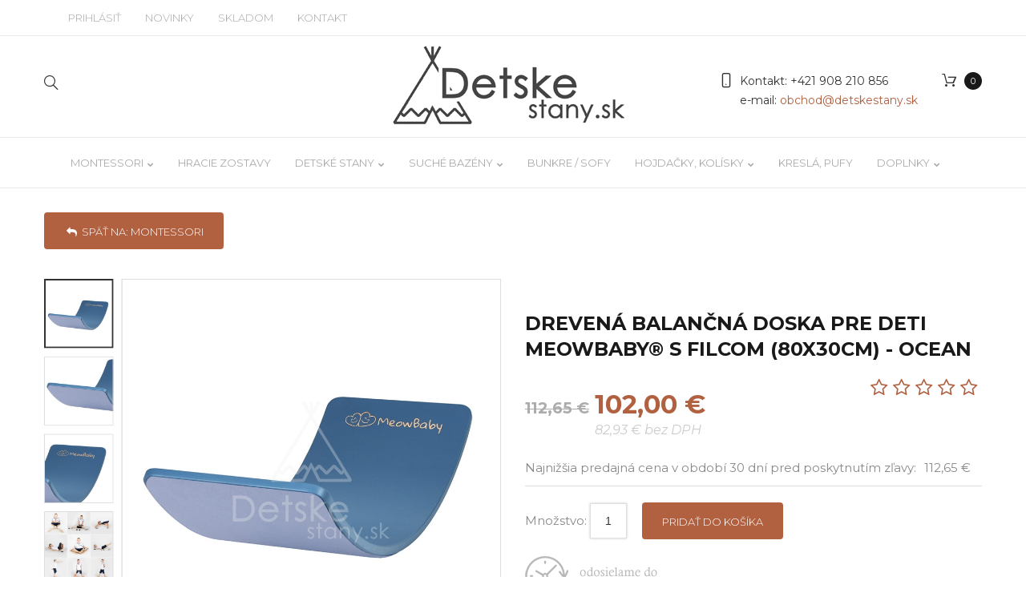

--- FILE ---
content_type: text/html; charset=utf-8
request_url: https://www.detskestany.sk/drevena-balancna-doska-pre-deti-meowbaby-s-filcom-80x30cm-ocean
body_size: 23611
content:
<!DOCTYPE html>
<html xmlns="http://www.w3.org/1999/xhtml" xml:lang="sk-sk" lang="sk-sk" >
	<head>
	<link rel="preconnect" href="https://fonts.gstatic.com" crossorigin />
	<link rel="preconnect" href="https://fonts.googleapis.com" crossorigin />
	<link rel="preconnect" href="maxcdn.bootstrapcdn.com" crossorigin />
	<link rel="preload" href="/media/com_jchoptimize/cache/css/f795c3787291b7f05ca63d549b2a246aa4e059b72516e83fc68ce9a0a53938f9.css" as="style" onload="this.rel='stylesheet'" />
	<link rel="preload" href="https://fonts.googleapis.com/css2?family=Montserrat:ital,wght@0,100..900;1,100..900&display=swap" as="style" onload="this.rel='stylesheet'" />
	<link rel="preload" href="//fonts.googleapis.com/css?family=Libre+Baskerville:400,700|Pacifico|Roboto:300,400,700&display=swap" as="style" onload="this.rel='stylesheet'" />
		<!-- Global site tag (gtag.js) - Google Analytics -->
		
		
	<meta name="viewport" content="width=device-width, initial-scale=1">
	<base href="https://www.detskestany.sk/drevena-balancna-doska-pre-deti-meowbaby-s-filcom-80x30cm-ocean" />
	<meta http-equiv="content-type" content="text/html; charset=utf-8" />
	<meta name="keywords" content="Drevená balančná doska pre deti MeowBaby®, Balance Board, doska na rovnováhu, doska na balancovanie, Montessori balance" />
	<meta name="title" content="Drevená balančná doska pre deti MeowBaby® s filcom (80x30cm) - OCEAN" />
	<meta name="robots" content="max-snippet:-1, max-image-preview:large, max-video-preview:-1" />
	<meta name="description" content="Drevená balančná doska pre deti MeowBaby®" />
	<title>Drevená balančná doska pre deti MeowBaby® s filcom (80x30cm) - OCEAN  |  Hojdačky, kokóny, kolísky a montessori hojdačky | detskestany.sk</title>
	<meta property="og:type" content="product" />
	<meta property="og:title" content="Drevená balančná doska pre deti MeowBaby® s filcom (80x30cm) - OCEAN  |  Hojdačky, kokóny, kolísky a montessori hojdačky | detskestany.sk" />
	<meta property="og:url" content="https://www.detskestany.sk/drevena-balancna-doska-pre-deti-meowbaby-s-filcom-80x30cm-ocean" />
	<meta property="og:site_name" content="Detskestany.sk" />
	<meta property="og:description" content="Drevená balančná doska pre deti MeowBaby®" />
	<meta property="product:category" content="Montessori" />
	<meta property="product:price:amount" content="102" />
	<meta property="product:price:currency" content="EUR" />
	<meta property="product:sale_price:amount" content="102" />
	<meta property="product:sale_price:currency" content="EUR" />
	<meta property="product:retailer_part_no" content="BB007JNIE" />
	<meta property="product:availability" content="instock" />
	<meta property="og:image" content="https://www.detskestany.sk/images/stories/virtuemart/product/balancna-doska-ocean-15.jpg" />
	<link href="https://www.detskestany.sk/drevena-balancna-doska-pre-deti-meowbaby-s-filcom-80x30cm-ocean" rel="canonical" />
	<link href="/templates/detskestany/favicon.ico" rel="shortcut icon" type="image/vnd.microsoft.icon" />
	<link href="/components/com_virtuemart/assets/css/facebox.css?vmver=cef76553" rel="stylesheet" type="text/css" />
	<link rel="stylesheet" href="/media/com_jchoptimize/cache/css/f795c3787291b7f05ca63d549b2a246a9d336bb6344588db742ec25406860b31.css" />
	
	<link href="/plugins/system/jce/css/content.css?badb4208be409b1335b815dde676300e" rel="stylesheet" type="text/css" />
	<link rel="stylesheet" href="/media/com_jchoptimize/cache/css/f795c3787291b7f05ca63d549b2a246a336ebfffe80c48e9ef91887abaddea35.css" />
	
	
	
	
	
	
	
	
	
	<script type="application/json" class="joomla-script-options new">{"csrf.token":"6cb201305fd7a771e9675a09ea70429b","system.paths":{"root":"","base":""},"system.keepalive":{"interval":840000,"uri":"\/index.php?option=com_ajax&amp;format=json"}}</script>
	
	
	
	
	
	
	
	
	
	
	
	
	
	
	
	
	
	
	
	
	
	
	<!--[if lt IE 9]><script src="/media/system/js/polyfill.event.js?1d6a8ad997080fc1cc99d4a48383ac98" type="text/javascript"></script><![endif]-->
	
	
	

	 
	  
		<link rel="shortcut icon" href="/templates/detskestany/favicon.ico" type="image/x-icon"/>
		<!-- <script type="text/javascript">
    (function(c,l,a,r,i,t,y){
        c[a]=c[a]||function(){(c[a].q=c[a].q||[]).push(arguments)};
        t=l.createElement(r);t.async=1;t.src="https://www.clarity.ms/tag/"+i;
        y=l.getElementsByTagName(r)[0];y.parentNode.insertBefore(t,y);
    })(window, document, "clarity", "script", "dodtblwbim");
</script> -->
<!-- Hotjar Tracking Code for https://www.detskestany.sk/
	<script>
    (function(h,o,t,j,a,r){
        h.hj=h.hj||function(){(h.hj.q=h.hj.q||[]).push(arguments)};
        h._hjSettings={hjid:3239117,hjsv:6};
        a=o.getElementsByTagName('head')[0];
        r=o.createElement('script');r.async=1;
        r.src=t+h._hjSettings.hjid+j+h._hjSettings.hjsv;
        a.appendChild(r);
    })(window,document,'https://static.hotjar.com/c/hotjar-','.js?sv='); 
</script> -->
	

	<!-- Global site tag (gtag.js) - Google Ads: 319935982 -->
	
	

<!-- sh404SEF sharing buttons css -->
<style type="text/css">
    .wbl-social-buttons :after,.wbl-social-buttons :before{display:none}.wbl-social-buttons ul{display:flex;flex-wrap:wrap;justify-content:center;align-items:center;list-style:none;line-height:2.2;margin:0;padding:1em}.wbl-social-buttons .wbl-social-button{list-style:none;line-height:1;padding:0;margin:.5em;font-size:0.9rem}.wbl-social-buttons .wbl-social-button a.wbl-social-link,.wbl-social-buttons .wbl-social-button a.wbl-social-link .wbl-social-static-text,.wbl-social-buttons .wbl-social-button:hover a.wbl-social-link,.wbl-social-buttons .wbl-social-button:hover a.wbl-social-link .wbl-social-static-text{text-decoration:none}.wbl-social-buttons .wbl-social-link{display:flex;flex-wrap:wrap;justify-content:center;align-items:center;padding:.15em;text-decoration:none}.wbl-social-buttons .wbl-social-link.wbl-social-has-text{padding:.15em 1.25em .15em .75em}.wbl-social-buttons .wbl-social-static-text{text-align:center}.wbl-social-buttons .wbl-social-hide{display:none}.wbl-social-buttons .wbl-social-icon{width:2em;height:2em}.wbl-social-buttons li.wbl-social-whatsapp{display:none}@media only screen and (max-width:479px){.wbl-social-buttons li.wbl-social-whatsapp{display:inline-block}}.wbl-social-rounded .wbl-social-button{border-radius:2em}.wbl-social-squared .wbl-social-button{border-radius:.2em}
.wbl-social-colors a,.wbl-social-colors a:active,.wbl-social-colors a:focus,.wbl-social-colors a:visited{fill:#fff}.wbl-social-colors a .wbl-social-static-text,.wbl-social-colors a:active .wbl-social-static-text,.wbl-social-colors a:focus .wbl-social-static-text,.wbl-social-colors a:visited .wbl-social-static-text{color:#fff}.wbl-social-colors .wbl-social-button:hover{background:#777}.wbl-social-colors .wbl-social-facebook{background:#3067a3}.wbl-social-colors .wbl-social-twitter{background:#03b3ee}.wbl-social-colors .wbl-social-linkedin{background:#0071a1}.wbl-social-colors .wbl-social-pinterest{background:#bd081c}.wbl-social-colors .wbl-social-whatsapp{background:#25d366}.wbl-social-colors .wbl-social-share-api{background:#777}</style>
<!-- End of sh404SEF sharing buttons css -->








<link rel="stylesheet" href="/media/com_jchoptimize/core/css/ls.effects.css?7.3.4" />
	<noscript>
			<style>
				img.jch-lazyload, iframe.jch-lazyload{
					display: none;
				}                               
			</style>                                
		</noscript>
		<script>
		window.dataLayer = window.dataLayer || [];
		function gtag(){dataLayer.push(arguments);}
		gtag('js', new Date());

		gtag('config', 'G-TSBNYVK1JT');
		
		window.dataLayer = window.dataLayer || [];  
		function gtag(){dataLayer.push(arguments);}
		gtag('consent', 'default', {
			'ad_storage': 'denied',
			'ad_user_data': 'denied',
			'ad_personalization': 'denied',
			'analytics_storage': 'denied',
			'wait_for_update': 500    
		});

		window.dataLayer = window.dataLayer || [];  
		function gtag(){dataLayer.push(arguments);}
		gtag('consent', 'update', {
			'ad_storage': n3tConsentManager.allowedCategory('marketing') ? 'granted' : 'denied',
			'ad_user_data': n3tConsentManager.allowedCategory('marketing') ? 'granted' : 'denied',
			'ad_personalization': n3tConsentManager.allowedCategory('marketing') ? 'granted' : 'denied',
			'analytics_storage': n3tConsentManager.allowedCategory('analytics') ? 'granted' : 'denied',
		});
		</script>
<script src="/media/com_jchoptimize/cache/js/6d76dad233a9c0c1a42cbf570a27fd9281b8c43d0826a2fdaa59e9fc88687004.js"></script>
	<script src="/components/com_virtuemart/assets/js/jquery-ui.min.js?vmver=1.9.2" type="text/javascript"></script>
<script src="/components/com_virtuemart/assets/js/jquery.ui.autocomplete.html.js" type="text/javascript"></script>
<script src="/components/com_virtuemart/assets/js/vmsite.js?vmver=cef76553" type="text/javascript"></script>
<script src="/components/com_virtuemart/assets/js/facebox.js" type="text/javascript"></script>
<script src="/components/com_virtuemart/assets/js/vmprices.js?vmver=cef76553" type="text/javascript"></script>
<script src="/media/com_jchoptimize/cache/js/6d76dad233a9c0c1a42cbf570a27fd92b40832358a5b1be705deda842daf35b9.js"></script>
	<script src="/modules/mod_virtuemart_cart_tm/assets/js/update_cart.js?vmver=cef76553" type="text/javascript"></script>
<script src="/media/com_jchoptimize/cache/js/6d76dad233a9c0c1a42cbf570a27fd9279c6b8d12166422f3a0cd0ca1f2b03ae.js"></script>
	<script type="text/javascript">
//<![CDATA[ 
if (typeof Virtuemart === "undefined"){
	var Virtuemart = {};}
var vmSiteurl = 'https://www.detskestany.sk/' ;
Virtuemart.vmSiteurl = vmSiteurl;
var vmLang = '&lang=sk';
Virtuemart.vmLang = vmLang; 
var vmLangTag = 'sk';
Virtuemart.vmLangTag = vmLangTag;
var Itemid = '&Itemid=481';
Virtuemart.addtocart_popup = "1" ; 
var vmCartText = '%2$s x %1$s bol pridaný do košíka.' ;
var vmCartError = 'Vyskytla sa chyba počas aktualizovania vášho košíka.' ;
usefancy = false; //]]>
jQuery(function($){ initTooltips(); $("body").on("subform-row-add", initTooltips); function initTooltips (event, container) { container = container || document;$(container).find(".hasTooltip").tooltip({"html": true,"container": "body"});} });
	jQuery(function ($) {
		initChosen();
		$("body").on("subform-row-add", initChosen);

		function initChosen(event, container)
		{
			container = container || document;
			$(container).find("select").chosen({"disable_search_threshold":10,"search_contains":true,"allow_single_deselect":true,"placeholder_text_multiple":"Nap\u00ed\u0161te alebo vyberte niektor\u00e9 z mo\u017enost\u00ed","placeholder_text_single":"Vyberte mo\u017enos\u0165","no_results_text":"Neboli n\u00e1jden\u00e9 \u017eiadne v\u00fdsledky"});
		}
	});
	jQuery(document).ready(function($){
	 RDMobilemenu_autoinit("#icemegamenu");
})function do_nothing() { return; }
	</script>
<script type="text/javascript">!function(f,b,e,v,n,t,s)
	{if(f.fbq)return;n=f.fbq=function(){n.callMethod?n.callMethod.apply(n,arguments):n.queue.push(arguments)};if(!f._fbq)f._fbq=n;n.push=n;n.loaded=!0;n.version='2.0';n.queue=[];t=b.createElement(e);t.async=!0;t.src=v;s=b.getElementsByTagName(e)[0];s.parentNode.insertBefore(t,s)}(window,document,'script','https://connect.facebook.net/en_US/fbevents.js');fbq('init','230878068527029');fbq('track','PageView');</script>
<script>
	window.dataLayer = window.dataLayer || [];
	function gtag(){dataLayer.push(arguments);}
	gtag('js', new Date());

	gtag('config', 'AW-319935982');
	</script>
<script type='text/javascript'>var _sh404SEF_live_site = 'https://www.detskestany.sk/';</script>
	<script async src="https://www.googletagmanager.com/gtag/js?id=G-TSBNYVK1JT"></script>
	<script src="/components/com_virtuemart/assets/js/jquery.noconflict.js" async="async" type="text/javascript"></script>
	<script async src="https://www.googletagmanager.com/gtag/js?id=AW-319935982"></script>
	<script src="/media/com_jchoptimize/cache/js/6d76dad233a9c0c1a42cbf570a27fd92897f5471f8d1eca26cdb79c33c267d6b.js" async></script>





	</head>
	<body class="body__ option-com_virtuemart view-productdetails task- itemid-481 home" > 
	<!-- <div id="snezenie" style="z-index: 999;"> -->
	
				<!-- Body -->
		<div id="wrapper">
			<div class="wrapper-inner">
				<!-- Top -->
				<div id="top-box">
					<div class="row-container">
						<div class="container-fluid">
							<div class="row-fluid">
								<div class="span12">
									<div class="moduletable login  span9"><div class="module_container">

<div class="titlelogin"><a class="link" href="#myModals" role="button" data-toggle="modal">Prihlásiť</a>
      <a class="link notactive" href="/najnovsie-produkty">NOVINKY</a>
          <a class="link notactive" href="/produkty-ihned-k-odberu">SKLADOM</a>
          <a class="link notactive" href="/kontaktujte-nas">KONTAKT</a>
    </div>                  
<div id="myModals" class="modal fade hide" tabindex="-1" role="dialog" aria-labelledby="myModalsLabel" aria-hidden="true">
  <div class="modal-backdrop in" aria-hidden="true" data-dismiss="modal"></div>
  <div class="modal-dialog" role="document">
  <div class="modal-header">
    <button type="button" class="close" data-dismiss="modal" aria-hidden="true">×</button>
    <h3 id="myModalLabel">Prihlásenie</h3>
  </div>
  <form action="https://www.detskestany.sk/drevena-balancna-doska-pre-deti-meowbaby-s-filcom-80x30cm-ocean" method="post" class="login-form" id="login-form__230">
        <div class="mod-login_userdata">
    <div id="form-login-username" class="control-group">
      <div class="controls">
                  <div class="input-prepend">
            <span class="add-on">
              <span class="fa fa-user hasTooltip" title="Používateľské meno"></span>
              <label for="modlgn-username" class="element-invisible">Používateľské meno</label>
            </span>
            <input id="modlgn-username" type="text" name="username" class="input-box" tabindex="0" size="18" placeholder="Používateľské meno" required>
          </div>
              </div>
    </div>
    <div id="form-login-password" class="control-group">
      <div class="controls">
                  <div class="input-prepend">
            <span class="add-on">
              <span class="fa fa-lock hasTooltip" title="Heslo">
              </span>
                <label for="modlgn-passwd" class="element-invisible">Heslo              </label>
            </span>
            <input id="modlgn-passwd" type="password" name="password" class="input-box" tabindex="0" size="18" placeholder="Heslo" required>
          </div>
              </div>
    </div>    
          <div class="mod-login_submit">
        <button type="submit" tabindex="3" name="Submit" class="btn btn-primary">Prihlásiť</button>
                <a class="btn btn-primary register" href="/create-an-account/">Vytvoriť účet</a>
              </div>
      <input type="hidden" name="option" value="com_users">
      <input type="hidden" name="task" value="user.login">
      <input type="hidden" name="return" value="aW5kZXgucGhwP29wdGlvbj1jb21fdmlydHVlbWFydCZ2aWV3PXByb2R1Y3RkZXRhaWxzJnZpcnR1ZW1hcnRfY2F0ZWdvcnlfaWQ9MzkgJnZpcnR1ZW1hcnRfcHJvZHVjdF9pZD0xNzU0Jkl0ZW1pZD00ODE=">
      <input type="hidden" name="6cb201305fd7a771e9675a09ea70429b" value="1" />            <label for="mod-login_remember230" class="checkbox">
        <input id="mod-login_remember230" class="mod-login_remember" type="checkbox" name="remember" value="yes">
        zapamätaj si ma      </label> 
            <div class="reset_remind">
      Zabudnuté:<br />
      <a href="/lost-user-name/" class="hasTooltip">Nepamätáte si používateľské meno?</a><br />
      <a href="/lost-password/" class="hasTooltip">Zabudli ste heslo?</a>?
      </div>
    </div>
      </form>
<script>
  jQuery(document).bind('ready', function(){
    jQuery( ".titlelogin a" ).on( "click", function() {
        jQuery('.olrk-noquirks').addClass('z-index');
      });
    jQuery('#myModals').modal({
      backdrop:false,
      show:false
    });
     jQuery( "#myModals .close , #myModals .modal-backdrop" ).on( "click", function() {
        jQuery('.olrk-noquirks').removeClass('z-index');
      });
      validator = jQuery('#login-form__230').validate({
        wrapper: 'mark'
      })
  })
</script>
</div></div>
</div></div>
								</div>
							</div>
						</div>
					</div>
				</div>
				<div id="top">
					<div class="row-container">
						<div class="container-fluid">
							<div class="row-fluid">
								<div class="span4 mobile">
									<div class="moduletable virtuemart_search "><div class="module_container"><!--BEGIN Search Box -->
<div class="toogle-login fl-outicons-magnifying-glass34"></div>
<form action="/results1-273654100?search=true" method="get" class="mod_virtuemart_search">
<div class="searchvirtuemart_search">
<input name="keyword" id="mod_virtuemart_search" maxlength="200" class="inputboxvirtuemart_search" type="text" size="200" placeholder=" Zadajte hľadaný výraz" required><button type="submit" value=" " class="btn buttonvirtuemart_search" onclick="this.form.keyword.focus();"><i class="fa fa-search"></i></button></label>
</div>
		<input type="hidden" name="limitstart" value="0" />
		<input type="hidden" name="option" value="com_virtuemart" />
		<input type="hidden" name="view" value="category" />
		<input type="hidden" name="virtuemart_category_id" value="0"/>

	  </form>

<!-- End Search Box -->
<script type="text/javascript">
jQuery(document).ready(function(){
    jQuery('.moduletable.virtuemart_search  .toogle-login').click(function(){
      jQuery('.moduletable.virtuemart_search').toggleClass('open');
	 
	  if(jQuery('.moduletable.virtuemart_search').hasClass('open')) {
		setTimeout(function() { jQuery('input[name="keyword"]').focus() }, 500);
		//jQuery('#mod_virtuemart_search').focus();		
		
	  }	
	  
	  
    });
	
      jQuery(document).on('click touchmove',function(e) {
          var container = jQuery(".moduletable.virtuemart_search");
          if (!container.is(e.target)
              && container.has(e.target).length === 0 && container.hasClass('open'))
          {
              jQuery('.moduletable.virtuemart_search').toggleClass('open')
			//   jQuery('#mod_virtuemart_search').focus()
			
          }
      })
	  

  })
</script></div></div>
								</div>
								<!-- Logo -->
								<div id="logo" class="span4">
									<a href="https://www.detskestany.sk/">
																				<img class="jch-lazyload" src="[data-uri]" data-src="/images/logo-detskestany-new-s.png" alt="Detskestany.sk" width="300" height="102" /><noscript><img src="/images/logo-detskestany-new-s.png" alt="Detskestany.sk" width="300" height="102" /></noscript>
																				
									</a>
								</div>
								<div class="span4 mobile">
									<div class="moduletable cart "><div class="module_container">
<!-- Virtuemart 2 Ajax Card -->
<div class="vmCartModule_ajax vmCartModule cart vmCartModule_248" id="vmCartModule">
	
	<div class="total_products"><a class=" disabled" href="/kosik" rel="nofollow"><span class=total_items>0</span></a></div>

	<div class="hiddencontainer" style=" display: none; ">
		<div class="vmcontainer">
			<div class="spinner"></div>
			<div class="image">
			</div>
			<div class="product_row">
				<span class="product_name"></span>
					<span class="quantity"></span><div class="prices" style="display:inline;"></div>

				<a class="vm2-remove_from_cart remove" title="Remove product" onclick="remove_product_cart(this);"><i class="fa fa-times-circle"></i><span class="product_cart_id" style="display:none;"></span></a>
			<div class="product_attributes"></div>
			</div>
		</div>
	</div>
	<div id="vm_cart_products" class="empty">
		<div class="text-cart">
			Produkty v košíku		</div> 
	<div class="vm_cart_products">

		
				
	</div>
	
	<div class="totalBox">
		<div class="carttotaltext">
			<span class="totalText">Spolu:</span>		</div>
	 	<div class="total">
					</div>
	</div>
		<div class="show_cart">
					</div>
		<div style="clear:both;"></div>
		<noscript>
		MOD_VIRTUEMART_CART_AJAX_CART_PLZ_JAVASCRIPT		</noscript>
		</div>
</div>
<script>
	jQuery(function(){
	
		jQuery('.product_row .vm2-remove_from_cart').live('click',function(){
			jQuery(this).parent().parent().find('.spinner').addClass('removing');						  
		});
		if(jQuery('body').hasClass('mobile')){
			jQuery('#vmCartModule .total_products').on('click',function(){
				//alert('');
				jQuery('#vmCartModule').find('#vm_cart_products').stop().toggleClass('shown');
				return false;
			})
		}
		else{
			jQuery('#vmCartModule').hover(function(){
				jQuery('.vmCartModule_248 #vm_cart_products').stop().addClass('shown')
			},function(){
				jQuery('.vmCartModule_248 #vm_cart_products').stop().delay(1000)
	                .queue(function(n){
	                    jQuery(this)
	                    .removeClass('shown')
	                    n();
	                });
			})
		}
		jQuery('.vm-customfield-mod .product-field-type-C span').each(function(){
			jQuery(this).text(jQuery(this).text().split('/')[0]);
		});
		//jQuery('.remove').tooltip()
	});
function remove_product_cart(elm) {
	var cart_id = jQuery(elm).children("span.product_cart_id").text();
	jQuery.ajax({
		url: 'index.php?option=com_virtuemart&view=cart&task=delete&removeProductCart=cart_virtuemart_product_id='+cart_id,
		type: 'post',
		data: 'cart_virtuemart_product_id='+cart_id,
		dataType: 'html',
		beforeSend: function(){
                //jQuery('.product_remove_id'+cart_id).closest('.vmcontainer').addClass('removing');
            },
		success: function(html){
						jQuery('body').trigger('updateVirtueMartCartModule');
			jQuery('#vm_cart_products').removeClass('shown');
			jQuery('.vm-customfield-mod .product-field-type-C span').each(function(){
				jQuery(this).text(jQuery(this).text().split('/')[0]);
			})
		}
}); 
}


</script></div></div><div class="moduletable phone "><div class="module_container"><div class="mod-custom mod-custom__phone"  >
	<p>Kontakt:<a href="tel:+421908210856"> +421 908 210 856</a></p>
<p>e-mail: <a href="mailto:obchod@detskestany.sk" style="color: #B16040;">obchod@detskestany.sk</a></p></div></div></div>
								</div>
							</div>
						</div>
					</div>
				</div>
				<!-- navigation -->
<div id="navigation">
<div class="row-container">
<div class="container-fluid">
<div class="row-fluid">
<div class="moduletable mainmenu  span12"><div class="module_container"><div class="icemegamenu"><div class="ice-megamenu-toggle"><a data-toggle="collapse" data-target=".nav-collapse">Menu</a></div><div class="nav-collapse icemegamenu collapse left "><ul id="icemegamenu" class="meganizr mzr-slide mzr-responsive"><li id="iceMenu_752" class="iceMenuLiLevel_1 mzr-drop parent "><a href="/montessori" class=" iceMenuTitle "><span class="icemega_title icemega_nosubtitle">Montessori</span></a><ul class="icesubMenu icemodules sub_level_1" style="width:280px"><li><div style="float:left;width:280px" class="iceCols"><ul><li id="iceMenu_771" class="iceMenuLiLevel_2 "><a href="/montessori/manipulacne-dosky" class=" iceMenuTitle "><span class="icemega_title icemega_nosubtitle">Manipulačné montessori dosky</span></a></li><li id="iceMenu_923" class="iceMenuLiLevel_2 "><a href="/montessori/montessori-drevene-triangle-piklerovej-trojuholniky" class=" iceMenuTitle "><span class="icemega_title icemega_nosubtitle">Piklerovej trojuhoľníky</span></a></li><li id="iceMenu_778" class="iceMenuLiLevel_2 "><a href="/montessori/vsetko-pre-rozvoj-motoriky" class=" iceMenuTitle "><span class="icemega_title icemega_nosubtitle">Drevené a balančné dosky</span></a></li><li id="iceMenu_766" class="iceMenuLiLevel_2 "><a href="/montessori/uciace-veze" class=" iceMenuTitle "><span class="icemega_title icemega_nosubtitle">Učiace veže / woodtower</span></a></li><li id="iceMenu_824" class="iceMenuLiLevel_2 "><a href="/doplnky/penove-hracie-zostavy-bloky-na-cvicenie" class=" iceMenuTitle "><span class="icemega_title icemega_nosubtitle">Penové hracie bloky na cvičenie</span></a></li><li id="iceMenu_921" class="iceMenuLiLevel_2 "><a href="/balancny-chodnik-hruba-motorika" class=" iceMenuTitle "><span class="icemega_title icemega_nosubtitle">Balančný chodník - hrubá motorika</span></a></li></ul></div></li></ul></li><li id="iceMenu_924" class="iceMenuLiLevel_1 "><a href="/hracie-zostavy-s-bazenikom" class=" iceMenuTitle "><span class="icemega_title icemega_nosubtitle">Hracie zostavy</span></a></li><li id="iceMenu_134" class="iceMenuLiLevel_1 mzr-drop parent "><a href="/detske-stany-tee-pee" class=" iceMenuTitle "><span class="icemega_title icemega_nosubtitle">Detské stany</span></a><ul class="icesubMenu icemodules sub_level_1" style="width:280px"><li><div style="float:left;width:280px" class="iceCols"><ul><li id="iceMenu_767" class="iceMenuLiLevel_2 "><a href="/detske-stany-tee-pee/tee-pee-stany" class=" iceMenuTitle "><span class="icemega_title icemega_nosubtitle">Detské Tee-pee stany</span></a></li><li id="iceMenu_768" class="iceMenuLiLevel_2 "><a href="/detske-stany-tee-pee/baldachyny" class=" iceMenuTitle "><span class="icemega_title icemega_nosubtitle">Závesné baldachýny</span></a></li></ul></div></li></ul></li><li id="iceMenu_285" class="iceMenuLiLevel_1 mzr-drop parent "><a href="/bazeny-s-gulickami" class=" iceMenuTitle "><span class="icemega_title icemega_nosubtitle">Suché bazény</span></a><ul class="icesubMenu icemodules sub_level_1" style="width:280px"><li><div style="float:left;width:280px" class="iceCols"><ul><li id="iceMenu_781" class="iceMenuLiLevel_2 "><a href="/bazeny-s-gulickami/suche-bazeny-eco-a-exclusive" class=" iceMenuTitle "><span class="icemega_title icemega_nosubtitle">Suché bazény ECO a EXCLUSIVE</span></a></li><li id="iceMenu_782" class="iceMenuLiLevel_2 "><a href="/bazeny-s-gulickami/suche-bazeny-modely-standard" class=" iceMenuTitle "><span class="icemega_title icemega_nosubtitle">Najžiadanejšie modely ŠTANDARD</span></a></li><li id="iceMenu_784" class="iceMenuLiLevel_2 "><a href="/bazeny-s-gulickami/penove-hracie-zostavy-s-bazenikom" class=" iceMenuTitle "><span class="icemega_title icemega_nosubtitle">Hracie zostavy s bazénikom</span></a></li><li id="iceMenu_884" class="iceMenuLiLevel_2 "><a href="/bazeny-s-gulickami/suche-bazeniky-vhodne-do-rohu-pri-stenu" class=" iceMenuTitle "><span class="icemega_title icemega_nosubtitle">Suché bazéniky do rohu / pri stenu</span></a></li><li id="iceMenu_783" class="iceMenuLiLevel_2 "><a href="/bazeny-s-gulickami/vyskladaj-si-vlastnu-zostavu" class=" iceMenuTitle "><span class="icemega_title icemega_nosubtitle">Vyskladaj si vlastnú zostavu</span></a></li></ul></div></li></ul></li><li id="iceMenu_925" class="iceMenuLiLevel_1 "><a href="/bunkre-sofa-premium-rozkladacie-pohovky" class=" iceMenuTitle "><span class="icemega_title icemega_nosubtitle">Bunkre / SOFY</span></a></li><li id="iceMenu_668" class="iceMenuLiLevel_1 mzr-drop parent "><a href="/hojdacie-kresla-hojdacky" class=" iceMenuTitle "><span class="icemega_title icemega_nosubtitle">Hojdačky, kolísky</span></a><ul class="icesubMenu icemodules sub_level_1" style="width:280px"><li><div style="float:left;width:280px" class="iceCols"><ul><li id="iceMenu_772" class="iceMenuLiLevel_2 "><a href="/hojdacie-kresla-hojdacky/stylove-hojdacky" class=" iceMenuTitle "><span class="icemega_title icemega_nosubtitle">Štýlové hojdačky</span></a></li><li id="iceMenu_773" class="iceMenuLiLevel_2 "><a href="/hojdacie-kresla-hojdacky/zavesne-kvapky" class=" iceMenuTitle "><span class="icemega_title icemega_nosubtitle">Závesné kvapky / kokóny</span></a></li><li id="iceMenu_774" class="iceMenuLiLevel_2 "><a href="/hojdacie-kresla-hojdacky/zavesne-kolisky" class=" iceMenuTitle "><span class="icemega_title icemega_nosubtitle">Závesné kolísky pre novorodencov</span></a></li></ul></div></li></ul></li><li id="iceMenu_669" class="iceMenuLiLevel_1 "><a href="/kresielka-a-pohovky" class=" iceMenuTitle "><span class="icemega_title icemega_nosubtitle">Kreslá, pufy</span></a></li><li id="iceMenu_142" class="iceMenuLiLevel_1 mzr-drop parent "><a href="/doplnky" class=" iceMenuTitle "><span class="icemega_title icemega_nosubtitle">Doplnky</span></a><ul class="icesubMenu icemodules sub_level_1" style="width:280px"><li><div style="float:left;width:280px" class="iceCols"><ul><li id="iceMenu_887" class="iceMenuLiLevel_2 "><a href="/organizer-na-male-auticka-a-lego" class=" iceMenuTitle "><span class="icemega_title icemega_nosubtitle">Organizér na autíčka a LEGO</span></a></li><li id="iceMenu_753" class="iceMenuLiLevel_2 "><a href="/podlozky-na-hranie-pre-deti-na-zem" class=" iceMenuTitle "><span class="icemega_title icemega_nosubtitle">Podložky na hranie</span></a></li><li id="iceMenu_780" class="iceMenuLiLevel_2 "><a href="/doplnky/policky-na-stenu-pre-deti" class=" iceMenuTitle "><span class="icemega_title icemega_nosubtitle">Poličky na stenu pre deti</span></a></li><li id="iceMenu_785" class="iceMenuLiLevel_2 "><a href="/doplnky/doplnky-dekoracie-svetielka" class=" iceMenuTitle "><span class="icemega_title icemega_nosubtitle">Svetielka, doplnky, dekorácie</span></a></li><li id="iceMenu_825" class="iceMenuLiLevel_2 "><a href="/darcekove-poukazy-na-nakup" class=" iceMenuTitle "><span class="icemega_title icemega_nosubtitle">Darčekové poukazy na nákup</span></a></li></ul></div></li></ul></li></ul></div></div>


<script type="text/javascript">
	jQuery(document).ready(function(){
		var browser_width1 = jQuery(window).width();
		jQuery("#icemegamenu").find(".icesubMenu").each(function(index){
			var offset1 = jQuery(this).offset();
			var xwidth1 = offset1.left + jQuery(this).width();
			if(xwidth1 >= browser_width1){
				jQuery(this).addClass("ice_righttoleft");
			}
		});
		
	})
	jQuery(window).resize(function() {
		var browser_width = jQuery(window).width();
		jQuery("#icemegamenu").find(".icesubMenu").removeClass("ice_righttoleft").each(function(index){
			var offset = jQuery(this).offset();
			var xwidth = offset.left + jQuery(this).width();
			if(xwidth >= browser_width){
				jQuery(this).addClass("ice_righttoleft");
			}
		});
	});
</script></div></div>
</div>
</div>
</div>
</div>
				<!-- Main Content row -->
				<div id="content">
										<div class="row-container">
						<div class="container-fluid">
												<div class="content-inner row-fluid">   
								        
								<div id="component" class="span12">
									<main role="main">    
										   
										<div id="system-message-container">
	</div>

										<div id="com_virtuemart">
<div class="productdetails-view productdetails productdetails-default">
<script>
	jQuery.extend(Virtuemart, {
		product: function(carts){
			carts.each(function(){
				var cart = jQuery(this),
				quantityInput=cart.find('input[name="quantity[]"]'),
				plus   = cart.find('.quantity-plus'),
				minus  = cart.find('.quantity-minus'),
				select = cart.find('select:not(.no-vm-bind)'),
				radio = cart.find('input:radio:not(.no-vm-bind)'),
				virtuemart_product_id = cart.find('input[name="virtuemart_product_id[]"]').val(),
				quantity = cart.find('.quantity-input');

				var Ste = parseInt(quantityInput.attr("step"));

				//Fallback for layouts lower than 2.0.18b
				if(isNaN(Ste)){
					Ste = 1;
				}

        jQuery(plus).off('click', Virtuemart.incrQuantity);
        jQuery(plus).on('click', {cart:cart}, Virtuemart.incrQuantity);

        jQuery(minus).off('click', Virtuemart.decrQuantity);
        jQuery(minus).on('click', {cart:cart},Virtuemart.decrQuantity);

        jQuery(select).off('change', Virtuemart.eventsetproducttype);
        jQuery(select).on('change', {cart:cart,virtuemart_product_id:virtuemart_product_id},Virtuemart.eventsetproducttype);

        jQuery(radio).off('change', Virtuemart.eventsetproducttype);
        jQuery(radio).on('change', {cart:cart,virtuemart_product_id:virtuemart_product_id},Virtuemart.eventsetproducttype);

        jQuery(quantity).off('keyup', Virtuemart.eventsetproducttype);
        jQuery(quantity).on('keyup', {cart:cart,virtuemart_product_id:virtuemart_product_id},Virtuemart.eventsetproducttype);

        this.action ="#";
        addtocart = cart.find('.addtocart-button[name="addtocart"]');
        jQuery(addtocart).off('click',Virtuemart.addtocart);
        jQuery(addtocart).on('click',{cart:cart},Virtuemart.addtocart);
			});
		}
	},{
		updateDynamicUpdateListeners: function() {
      jQuery('*[data-dynamic-update=1]').each(function(i, el) {
        var nodeName = el.nodeName;
        el = jQuery(el);
        switch (nodeName) {
          case 'A':
				    el[0].onclick = null;
            el.off('click',Virtuemart.updL);
            el.on('click',Virtuemart.updL);
            jQuery('body>div.tooltip').remove();
            break;
          default:
				    el[0].onchange = null;
            el.off('change',Virtuemart.upd);
            el.on('change',Virtuemart.upd);
        }
      });
    }
	},{
    addtocart: function (e){
      var targ;
      if (!e) e = window.event;
      e.preventDefault();
      if(e.hasOwnProperty('stopSendtocart') && e.stopSendtocart == true){
          return false;
      }
      if (e.target) targ = e.target;
      else if (e.srcElement) targ = e.srcElement;
      if (targ.nodeType == 3) // defeat Safari bug
        targ = targ.parentNode;

      if ((jQuery(targ).prop("type") == "submit" ||  jQuery(targ).prop("type") == "image" )) {
        var dataArray = e.data.cart.serializeArray(),
        len = dataArray.length,
        dataObj = {};

        for (i=0; i<len; i++) {
          dataObj[dataArray[i].name] = dataArray[i].value;
        }
        if(parseInt(dataObj['quantity[]'])>0) Virtuemart.sendtocart(e.data.cart);
        return false;
      }
    }
  });
  jQuery(document).ready(function ($) {

    var options = {
      $AutoPlay: false,                                    //[Optional] Whether to auto play, to enable slideshow, this option must be set to true, default value is false
      $Loop: 0,
      $PauseOnHover: 1,                                //[Optional] Whether to pause when mouse over if a slider is auto playing, 0 no pause, 1 pause for desktop, 2 pause for touch device, 3 pause for desktop and touch device, 4 freeze for desktop, 8 freeze for touch device, 12 freeze for desktop and touch device, default value is 1

      $DragOrientation: 0,                                //[Optional] Orientation to drag slide, 0 no drag, 1 horizental, 2 vertical, 3 either, default value is 1 (Note that the $DragOrientation should be the same as $PlayOrientation when $DisplayPieces is greater than 1, or parking position is not 0)
      $ArrowKeyNavigation: true,   			            //[Optional] Allows keyboard (arrow key) navigation or not, default value is false
      $SlideDuration: 600,                                //Specifies default duration (swipe) for slide in milliseconds

      $SlideshowOptions: {                                //[Optional] Options to specify and enable slideshow or not
        $Class: $JssorSlideshowRunner$,                 //[Required] Class to create instance of slideshow
        $TransitionsOrder: 1,                           //[Optional] The way to choose transition to play slide, 1 Sequence, 0 Random
        $ShowLink: true                                    //[Optional] Whether to bring slide link on top of the slider when slideshow is running, default value is false
      },

      $ThumbnailNavigatorOptions: {                       //[Optional] Options to specify and enable thumbnail navigator or not
        $Class: $JssorThumbnailNavigator$,              //[Required] Class to create thumbnail navigator instance
        $ChanceToShow: 2,                               //[Required] 0 Never, 1 Mouse Over, 2 Always
        $ActionMode: 1,                                 //[Optional] 0 None, 1 act by click, 2 act by mouse hover, 3 both, default value is 1
        $Lanes: 1,                                      //[Optional] Specify lanes to arrange thumbnails, default value is 1
        $SpacingY: 10,                                   //[Optional] Vertical space between each thumbnail in pixel, default value is 0
        $DisplayPieces: 5,                             //[Optional] Number of pieces to display, default value is 1
        $ParkingPosition: 0,                          //[Optional] The offset position to park thumbnail
        $Orientation: 2,                                //[Optional] Orientation to arrange thumbnails, 1 horizental, 2 vertical, default value is 1
        $Loop: 0,
        $AutoCenter: 0,
        $ArrowNavigatorOptions: {
          $Class: $JssorArrowNavigator$,              //[Requried] Class to create arrow navigator instance
          $ChanceToShow: 2                               //[Required] 0 Never, 1 Mouse Over, 2 Always
        }
      }
    };

    var jssor_slider1 = new $JssorSlider$("slider1_container", options);
    //responsive code begin
    //you can remove responsive code if you don't want the slider scales while window resizes
    function ScaleSlider() {
      var parentWidth = jssor_slider1.$Elmt.parentNode.clientWidth;
      if (parentWidth) {
        jssor_slider1.$ScaleWidth(Math.max(Math.min(parentWidth, 1170), 280), false);
      }
      else window.setTimeout(ScaleSlider, 30);
    }
    ScaleSlider();

    $(window).bind("load", ScaleSlider);
    $(window).bind("resize", ScaleSlider);
    $(window).bind("orientationchange", ScaleSlider);
    //responsive code end
    var $easyzoom = jQuery(".additional-images:last > div.easyzoom").easyZoom();

    $('.hasTooltip').tooltip();
    var click = true;
    $('a[data-fancybox="fancybox"]').fancybox({
      padding: 0,
      margin: 0,
      loop: true,
      openSpeed:500,
      closeSpeed:500,
      nextSpeed:500,
      prevSpeed:500,
      wrapCSS : 'photo-class',
      afterLoad : function (){
                $('.fancybox-inner').click(function(){
          if(click == true){
            $('body').toggleClass('fancybox-full');
          }
        })
      },
      beforeShow: function() {
        $('body').addClass('fancybox-lock');
      },
      afterClose : function() {
        $('body').removeClass('fancybox-lock');
              },
      tpl : {
        image    : '<div class="fancybox-image" style="background-image: url(\'{href}\');"/>'
      },
      helpers: {
        title : null,
        thumbs: {
          height: 80,
          width: 80
        },
        overlay : {
          css : {
            'background' : '#191919'
          }
        }
      }
    });
  });
</script>

	  <div class="back-to-category">
      <a href="/montessori" class="btn product-details" title="Montessori"><span><i class="fa fa-reply"></i>
Späť na: Montessori</span></a>
  </div>
    <div class="row-fluid">
  <div class="vm-product-container span6">
    <div>
	    <div class="vm-product-media-container" id="slider1_container" style="position: relative; top: 0px; left: 0px; width: 566px; height: 470px; overflow: hidden;">
<div class="additional-images" u="slides" style="left: 96px; top: 0px; width: 468px; height: 468px; border: 1px solid;">

			<div class="easyzoom easyzoom--overlay" style="text-align:center;">
			<a class="fancybox-thumb" title="Click to enlarge" data-fancybox-type="image" data-fancybox-group="product" data-fancybox="fancybox" href="/images/stories/virtuemart/product/balancna-doska-ocean-15.jpg" ><img class="jch-lazyload"  u="imageNew" style="width:auto;max-height: 468px;" alt = "Drevená balančná doska pre deti MeowBaby® s filcom (80x30cm) - OCEAN"  src="[data-uri]" data-src="/images/stories/virtuemart/product/balancna-doska-ocean-15.jpg"  alt="Drevená balančná doska pre deti MeowBaby®" width="900" height="900" /><noscript><img  u="imageNew" style="width:auto;max-height: 468px;" alt = "Drevená balančná doska pre deti MeowBaby® s filcom (80x30cm) - OCEAN"  src="/images/stories/virtuemart/product/balancna-doska-ocean-15.jpg"  alt="Drevená balančná doska pre deti MeowBaby®" width="900" height="900" /></noscript><span class="vm-img-desc">Drevená balančná doska pre deti MeowBaby®</span></a><img  u="thumb"  src="/images/stories/virtuemart/product/resized/balancna-doska-ocean-15_300x300.jpg"  alt="Drevená balančná doska pre deti MeowBaby®" width="300" height="300" />		</div>
			<div class="easyzoom easyzoom--overlay" style="text-align:center;">
			<a class="fancybox-thumb" title="Click to enlarge" data-fancybox-type="image" data-fancybox-group="product" data-fancybox="fancybox" href="/images/stories/virtuemart/product/balancna-doska-ocean-2.jpg" ><img class="jch-lazyload"  u="imageNew" style="width:auto;max-height: 468px;" alt = "Drevená balančná doska pre deti MeowBaby® s filcom (80x30cm) - OCEAN"  src="[data-uri]" data-src="/images/stories/virtuemart/product/balancna-doska-ocean-2.jpg"  alt="Drevená balančná doska pre deti MeowBaby®" width="900" height="900" /><noscript><img  u="imageNew" style="width:auto;max-height: 468px;" alt = "Drevená balančná doska pre deti MeowBaby® s filcom (80x30cm) - OCEAN"  src="/images/stories/virtuemart/product/balancna-doska-ocean-2.jpg"  alt="Drevená balančná doska pre deti MeowBaby®" width="900" height="900" /></noscript><span class="vm-img-desc">Drevená balančná doska pre deti MeowBaby®</span></a><img  u="thumb"  src="/images/stories/virtuemart/product/resized/balancna-doska-ocean-2_300x300.jpg"  alt="Drevená balančná doska pre deti MeowBaby®" width="300" height="300" />		</div>
			<div class="easyzoom easyzoom--overlay" style="text-align:center;">
			<a class="fancybox-thumb" title="Click to enlarge" data-fancybox-type="image" data-fancybox-group="product" data-fancybox="fancybox" href="/images/stories/virtuemart/product/balancna-doska-ocean-3.jpg" ><img class="jch-lazyload"  u="imageNew" style="width:auto;max-height: 468px;" alt = "Drevená balančná doska pre deti MeowBaby® s filcom (80x30cm) - OCEAN"  src="[data-uri]" data-src="/images/stories/virtuemart/product/balancna-doska-ocean-3.jpg"  alt="Drevená balančná doska pre deti MeowBaby®" width="900" height="900" /><noscript><img  u="imageNew" style="width:auto;max-height: 468px;" alt = "Drevená balančná doska pre deti MeowBaby® s filcom (80x30cm) - OCEAN"  src="/images/stories/virtuemart/product/balancna-doska-ocean-3.jpg"  alt="Drevená balančná doska pre deti MeowBaby®" width="900" height="900" /></noscript><span class="vm-img-desc">Drevená balančná doska pre deti MeowBaby®</span></a><img  u="thumb"  src="/images/stories/virtuemart/product/resized/balancna-doska-ocean-3_300x300.jpg"  alt="Drevená balančná doska pre deti MeowBaby®" width="300" height="300" />		</div>
			<div class="easyzoom easyzoom--overlay" style="text-align:center;">
			<a class="fancybox-thumb" title="Click to enlarge" data-fancybox-type="image" data-fancybox-group="product" data-fancybox="fancybox" href="/images/stories/virtuemart/product/Balance_Board_000654.jpg" ><img class="jch-lazyload"  u="imageNew" style="width:auto;max-height: 468px;" alt = "Drevená balančná doska pre deti MeowBaby® s filcom (80x30cm) - OCEAN"  src="[data-uri]" data-src="/images/stories/virtuemart/product/Balance_Board_000654.jpg"  alt="Drevená balančná doska pre deti MeowBaby®" width="1000" height="1000" /><noscript><img  u="imageNew" style="width:auto;max-height: 468px;" alt = "Drevená balančná doska pre deti MeowBaby® s filcom (80x30cm) - OCEAN"  src="/images/stories/virtuemart/product/Balance_Board_000654.jpg"  alt="Drevená balančná doska pre deti MeowBaby®" width="1000" height="1000" /></noscript><span class="vm-img-desc">Drevená balančná doska pre deti MeowBaby®</span></a><img  u="thumb"  src="/images/stories/virtuemart/product/resized/Balance_Board_000654_300x300.jpg"  alt="Drevená balančná doska pre deti MeowBaby®" width="300" height="300" />		</div>
			<div class="easyzoom easyzoom--overlay" style="text-align:center;">
			<a class="fancybox-thumb" title="Click to enlarge" data-fancybox-type="image" data-fancybox-group="product" data-fancybox="fancybox" href="/images/stories/virtuemart/product/BB003S-3.jpg" ><img class="jch-lazyload"  u="imageNew" style="width:auto;max-height: 468px;" alt = "Drevená balančná doska pre deti MeowBaby® s filcom (80x30cm) - OCEAN"  src="[data-uri]" data-src="/images/stories/virtuemart/product/BB003S-3.jpg"  alt="Drevená balančná doska pre deti MeowBaby®" width="1500" height="1500" /><noscript><img  u="imageNew" style="width:auto;max-height: 468px;" alt = "Drevená balančná doska pre deti MeowBaby® s filcom (80x30cm) - OCEAN"  src="/images/stories/virtuemart/product/BB003S-3.jpg"  alt="Drevená balančná doska pre deti MeowBaby®" width="1500" height="1500" /></noscript><span class="vm-img-desc">Drevená balančná doska pre deti MeowBaby®</span></a><img  u="thumb"  src="/images/stories/virtuemart/product/resized/BB003S-3_300x300.jpg"  alt="Drevená balančná doska pre deti MeowBaby®" width="300" height="300" />		</div>
			<div class="easyzoom easyzoom--overlay" style="text-align:center;">
			<a class="fancybox-thumb" title="Click to enlarge" data-fancybox-type="image" data-fancybox-group="product" data-fancybox="fancybox" href="/images/stories/virtuemart/product/BB003S-4.jpg" ><img class="jch-lazyload"  u="imageNew" style="width:auto;max-height: 468px;" alt = "Drevená balančná doska pre deti MeowBaby® s filcom (80x30cm) - OCEAN"  src="[data-uri]" data-src="/images/stories/virtuemart/product/BB003S-4.jpg"  alt="Drevená balančná doska pre deti MeowBaby®" width="1500" height="1500" /><noscript><img  u="imageNew" style="width:auto;max-height: 468px;" alt = "Drevená balančná doska pre deti MeowBaby® s filcom (80x30cm) - OCEAN"  src="/images/stories/virtuemart/product/BB003S-4.jpg"  alt="Drevená balančná doska pre deti MeowBaby®" width="1500" height="1500" /></noscript><span class="vm-img-desc">Drevená balančná doska pre deti MeowBaby®</span></a><img  u="thumb"  src="/images/stories/virtuemart/product/resized/BB003S-4_300x300.jpg"  alt="Drevená balančná doska pre deti MeowBaby®" width="300" height="300" />		</div>
			<div class="easyzoom easyzoom--overlay" style="text-align:center;">
			<a class="fancybox-thumb" title="Click to enlarge" data-fancybox-type="image" data-fancybox-group="product" data-fancybox="fancybox" href="/images/stories/virtuemart/product/BB003S-5.jpg" ><img class="jch-lazyload"  u="imageNew" style="width:auto;max-height: 468px;" alt = "Drevená balančná doska pre deti MeowBaby® s filcom (80x30cm) - OCEAN"  src="[data-uri]" data-src="/images/stories/virtuemart/product/BB003S-5.jpg"  alt="Drevená balančná doska pre deti MeowBaby®" width="1500" height="1500" /><noscript><img  u="imageNew" style="width:auto;max-height: 468px;" alt = "Drevená balančná doska pre deti MeowBaby® s filcom (80x30cm) - OCEAN"  src="/images/stories/virtuemart/product/BB003S-5.jpg"  alt="Drevená balančná doska pre deti MeowBaby®" width="1500" height="1500" /></noscript><span class="vm-img-desc">Drevená balančná doska pre deti MeowBaby®</span></a><img  u="thumb"  src="/images/stories/virtuemart/product/resized/BB003S-5_300x300.jpg"  alt="Drevená balančná doska pre deti MeowBaby®" width="300" height="300" />		</div>
			<div class="easyzoom easyzoom--overlay" style="text-align:center;">
			<a class="fancybox-thumb" title="Click to enlarge" data-fancybox-type="image" data-fancybox-group="product" data-fancybox="fancybox" href="/images/stories/virtuemart/product/BB0001-4-rozmery2.jpg" ><img class="jch-lazyload"  u="imageNew" style="width:auto;max-height: 468px;" alt = "Drevená balančná doska pre deti MeowBaby® s filcom (80x30cm) - OCEAN"  src="[data-uri]" data-src="/images/stories/virtuemart/product/BB0001-4-rozmery2.jpg"  alt="Drevená balančná doska pre deti MeowBaby®" width="1000" height="1000" /><noscript><img  u="imageNew" style="width:auto;max-height: 468px;" alt = "Drevená balančná doska pre deti MeowBaby® s filcom (80x30cm) - OCEAN"  src="/images/stories/virtuemart/product/BB0001-4-rozmery2.jpg"  alt="Drevená balančná doska pre deti MeowBaby®" width="1000" height="1000" /></noscript><span class="vm-img-desc">Drevená balančná doska pre deti MeowBaby®</span></a><img  u="thumb"  src="/images/stories/virtuemart/product/resized/BB0001-4-rozmery2_300x300.jpg"  alt="Drevená balančná doska pre deti MeowBaby®" width="300" height="300" />		</div>
	</div>

        <div u="thumbnavigator" class="jssort02" style="position: absolute; width: 86px; height: 470px; left:0px; bottom: 0px;">
          <div u="slides" style="cursor: move;">
            <div u="prototype" class="p" style="position: absolute; width: 86px; height: 86px; top: 0; left: 0;">
              <div class=w>
                <div u="thumbnailtemplate" style=" width: 100%; height: 100%; border: none;position:absolute; top: 0; left: 0;"></div>
              </div>
              <div class=c></div>
            </div>
          </div>
          <span u="arrowleft" class="jssora11l"></span>
          <span u="arrowright" class="jssora11r"></span>
        </div>
      </div>
    </div>
  </div>

    
	<div class="vm-product-details-container span6">


    <h1 class="heading-style-3">Drevená balančná doska pre deti MeowBaby® s filcom (80x30cm) - OCEAN</h1>

	 <div class="spacer-buy-area">

		
				<div class="prices_block">
		<div class="product-price with_discount" id="productPrice1754">
	<span class="price-crossed" ><div class="PricebasePriceWithTax vm-display vm-price-value"><span class="PricebasePriceWithTax">112,65 €</span></div></span><div class="PricesalesPrice vm-display vm-price-value"><span class="PricesalesPrice">102,00 €</span></div><br><span style='color:#ccc;font-size:0.5em;font-weight:normal;font-style:italic;white-space:nowrap'>82,93 € bez DPH</span></div>

	
		<div class="ratingbox">
		<span class="rating-icons">
        <i class="fa fa-star-o"></i> <i class="fa fa-star-o"></i> <i class="fa fa-star-o"></i> <i class="fa fa-star-o"></i> <i class="fa fa-star-o"></i>         </span>
      
        <div class="clearfix"></div>
    </div>
			</div>

    <div class='min30'>Najnižšia predajná cena v období 30 dní pred poskytnutím zľavy:<div class="PricebasePriceWithTax vm-display vm-price-value"><span class="PricebasePriceWithTax">112,65 €</span></div></div>
		<div class="divider divider_horizontal"></div>
		<div class="variants-area">
	</div><div class="addtocart-area">
	<form method="post" class="product js-recalculate" action="/">
				
	<div class="addtocart-bar">
			<div class="hidden hiddennotify">
			<!--<a href="/" class="notify btn"></a>-->
		</div>
									<label for="quantity1754" class="quantity_box">Množstvo: </label>				<span class="quantity-box">
				<input type="text" class="quantity-input js-recalculate" name="quantity[]"
					   onblur="Virtuemart.checkQuantity(this,1,'Tento produkt je možné zakúpiť len v násobkoch %s kusov.');"
					   onclick="Virtuemart.checkQuantity(this,1,'Tento produkt je možné zakúpiť len v násobkoch %s kusov.');"
					   onchange="Virtuemart.checkQuantity(this,1,'Tento produkt je možné zakúpiť len v násobkoch %s kusov.');"
					   onsubmit="Virtuemart.checkQuantity(this,1,'Tento produkt je možné zakúpiť len v násobkoch %s kusov.');"
					   value="1" init="1" step="1"  />
			</span>
			<span class="addtocart-button">
				<button type="submit" name="addtocart" class="addtocart-button btn" value="Pridať do košíka" title="Pridať do košíka"><i class="fl-outicons-shopping-cart13"></i><span>Pridať do košíka</span>
</button>				</span> 			<input type="hidden" name="virtuemart_product_id[]" value="1754"/>
			<noscript><input type="hidden" name="task" value="add"/></noscript> 
	</div>
		<input type="hidden" name="option" value="com_virtuemart"/>
		<input type="hidden" name="pid" value="1754"/>
		<input type="hidden" name="view" value="cart"/>
		<input type="hidden" name="virtuemart_product_id[]" value="1754"/>
		<input type="hidden" class="pname" value="Drevená balančná doska pre deti MeowBaby® s filcom (80x30cm) - OCEAN"/>
		<input type="hidden" name="Itemid" value="481"/>	</form>

</div> <div class="top_details">
  <!--<div class="product_code"></span></div>-->
  
<div class="availability">

<img src="[data-uri]" data-src="https://www.detskestany.sk/components/com_virtuemart/assets/images/availability/5-10-dni.png" alt="5-10-dni.png" class="availability jch-lazyload" width="168" height="60" /><noscript><img src="https://www.detskestany.sk/components/com_virtuemart/assets/images/availability/5-10-dni.png" alt="5-10-dni.png" class="availability" width="168" height="60" /></noscript></div></div>	 
		        <!--<div class="recommend_link">
	            </div>
		-->
    
	    </div>

<!--
      <div class="ask-a-question">
        <a class="ask-a-question" href="/" rel="nofollow" ><i class="fa fa-question-circle"></i> </a>
      </div>--> 
    	</div>

</div>



<div class="product_tabs">
<ul class="nav nav-tabs-vertical" id="bootstrap_tabs_nav_4928">
	<li class="active"><a data-toggle="tab" href="#tab-0-4928">Podrobnosti</a></li>
	       
    	<li><a data-toggle="tab" href="#tab-4-4928">Otázky k produktu</a></li>
	     <li><a data-toggle="tab" href="#tab-2-4928">Recenzie</a></li>
    
    </ul>

<div class="tab-content" id="bootstrap_tabs_content_4928">
	<div class="tab-pane fade active in" id="tab-0-4928">
          <div class="product-description">
		<blockquote>
<p><span class="VIiyi" lang="sk"><span class="JLqJ4b" data-language-for-alternatives="sk" data-language-to-translate-into="pl" data-phrase-index="0"><span class="VIiyi" lang="sk"><span class="JLqJ4b" data-language-for-alternatives="sk" data-language-to-translate-into="pl" data-phrase-index="0">Balančná doska s filcom, vďaka ktorej si deti zlepšia motorickú koordináciu, precvičia zmysel pre rovnováhu a zlepšia motorické schopnosti. Zaručuje neobmedzené možnosti tvorivej hry a cvičení podporujúcich rozvoj svalov zodpovedných za správne držanie tela. </span></span> A čo viac, balančná doska bude tiež skvelá ako rocker, tunel, kolíska pre bábiky alebo most pre autá. „Koľko nápadov, toľko možností!“ </span></span></p>
</blockquote>
<p><span class="VIiyi" lang="sk"><span class="JLqJ4b" data-language-for-alternatives="sk" data-language-to-translate-into="pl" data-phrase-index="0">Balance Board je bezpečný produkt v súlade s predpokladmi slávnej pedagogickej metódy <span style="color: #B16040;"><strong>Márie Montessoriovej</strong></span> a so zárukou učenia dieťaťa hrou. Škandinávsky jednoduchý dizajn dosky umožňuje perfektné zapadnutie do každého interiéru. </span></span></p>
<p><span class="VIiyi" lang="sk"><span class="JLqJ4b" data-language-for-alternatives="sk" data-language-to-translate-into="pl" data-phrase-index="0">Maximálne zaťaženie dosky je 200 kg a je skvelou zábavou nielen pre deti, ale skúsiť ju môžu aj dospelý. </span></span></p>
<h4><strong><span class="VIiyi" lang="sk"><span class="JLqJ4b" data-language-for-alternatives="sk" data-language-to-translate-into="pl" data-phrase-index="0">ŠPECIFIKÁCIA: </span></span></strong></h4>
<ul>
<li><span class="VIiyi" lang="sk"><span class="JLqJ4b" data-language-for-alternatives="sk" data-language-to-translate-into="pl" data-phrase-index="0">rozmery: dĺžka: 80 cm, šírka: 30 cm, výška: 8 cm hrúbka dosky: 1,5 cm </span></span></li>
<li><span class="VIiyi" lang="sk"><span class="JLqJ4b" data-language-for-alternatives="sk" data-language-to-translate-into="pl" data-phrase-index="0">hmotnosť: 3,3 kg </span></span></li>
<li><span style="color: #B16040;"><strong><span class="VIiyi" lang="sk"><span class="JLqJ4b" data-language-for-alternatives="sk" data-language-to-translate-into="pl" data-phrase-index="0">maximálna nosnosť 200 kg </span></span></strong></span></li>
<li><span class="VIiyi" lang="sk"><span class="JLqJ4b" data-language-for-alternatives="sk" data-language-to-translate-into="pl" data-phrase-index="0">vyrobené z bukovej preglejky </span></span></li>
<li><span class="VIiyi" lang="sk"><span class="JLqJ4b" data-language-for-alternatives="sk" data-language-to-translate-into="pl" data-phrase-index="0">drevo pokryté certifikovaným olejom, ktorý spĺňa normu PN-EN 71-3 </span></span></li>
<li><span class="VIiyi" lang="sk"><span class="JLqJ4b" data-language-for-alternatives="sk" data-language-to-translate-into="pl" data-phrase-index="0">balančná doska má hladké a neostré hrany </span></span></li>
</ul>
<p>&nbsp;</p>
<p><img class="jch-lazyload" src="[data-uri]" data-src="/images/stories/Balance_Board_0006.png" alt="Balance Board - balančná doska pre deti" width="1000" height="1000" style="display: block; margin-left: auto; margin-right: auto;" title="Drevená balančná doska pre deti MeowBaby" /><noscript><img src="/images/stories/Balance_Board_0006.png" alt="Balance Board - balančná doska pre deti" width="1000" height="1000" style="display: block; margin-left: auto; margin-right: auto;" title="Drevená balančná doska pre deti MeowBaby" /></noscript></p>
<h4><strong><span class="VIiyi" lang="sk"><span class="JLqJ4b" data-language-for-alternatives="sk" data-language-to-translate-into="pl" data-phrase-index="0">Bezpečnostné pravidlá: </span></span></strong></h4>
<p><span class="VIiyi" lang="sk"><span class="JLqJ4b" data-language-for-alternatives="sk" data-language-to-translate-into="pl" data-phrase-index="0">Balančnú dosku používajte iba naboso alebo s protišmykovou obuvou, používajte ho iba na rovnom povrchu, dajte si pozor na prsty a držte ich ďalej od okraja dosky. Je nutné chrániť deti do 6 rokov a vždy dohliadať na ich zábavu. Neskáčte na dosku, v prípade kontaktu produktu s vodou sa uistite, či je produkt suchý aby nedošlo k pošmyknutiu.<br /></span></span></p>        </div>
		</div>
	        
    	<div class="tab-pane fade" id="tab-4-4928">
    	<!-- Ask question -->
								<div class="ask-a-question-view">
					
					
						<h4 class="heading-style-4">Opýtať sa otázku</h4>
						<h5 class="heading-style-5">Drevená balančná doska pre deti MeowBaby® s filcom (80x30cm) - OCEAN</h5>
						<div class="product-summary">
							<div class="width70 floatleft">
																<div class="short-description">
										Balance Board with felt - veľký vplyv na rozvoj motorických schopností a tvorivosti detí									</div>
								
							</div>
							<!--
							<div class="width30 floatleft center">
															</div>-->

							<div class="clear"></div>
						</div>

						<div class="form-field">
							    <form method="post" action="/ " name="askform" id="askform">
								<div class="control-group">
									<div class="controls"><input type="text" value="" placeholder="Meno" name="name" id="name" size="30"  required></div>
								</div>
								
								<div class="control-group">
									<div class="controls"><input type="text" value="" placeholder="Telefón" name="phone" id="phone" size="30"  required></div>
								</div>
								<div class="control-group">
									<div class="controls"><input type="email" value="" placeholder="E-Mail" name="email" id="email" size="30"  required></div>
								</div>
								<div class="controls"><textarea id="comment" name="comment" rows="8" placeholder="Prosíme, napíšte Vašu otázku... (min. 10, max. 2000 znakov)" required></textarea></div>
								</div>
								<div class="control-group">
									<div class="controls">
									<input type="checkbox" value="" name="gdpr" id="gdpr"  required> Odoslaním súhlasím so spracovaním osobných údajov. <a href="https://www.detskestany.sk/ochrana-udajov" target="_blank" style="color:#09f;">Viac o spracovaní osobných údajov</a>.
									</div>
								</div>
								<div class="submit">
									 <script src="https://www.google.com/recaptcha/api.js" async defer></script>
									<!-- <div class="g-recaptcha" data-sitekey="6LeKnkkaAAAAABg49pvn_EZxTAZzloSP7pGPasjq" data-callback="correctCaptcha">></div> -->
                  <div class="g-recaptcha" data-sitekey="6LeKnkkaAAAAABg49pvn_EZxTAZzloSP7pGPasjq" data-callback="captchaVerified"></div>
									<br /><br />
															<div>
						  <div class="floatleft width50">
							<button class="btn" id="sendFormik" type="submit" name="submit_ask" title="Odoslať otázku" value="Odoslať otázku" disabled><span>Odoslať otázku</span></button>
						  </div>
						  <div class="clear"></div>
						</div>
								</div>

								<input type="hidden" name="virtuemart_product_id" value="1754" />
								<input type="hidden" name="view" value="productdetails" />
								<input type="hidden" name="option" value="com_virtuemart" />
								<input type="hidden" name="virtuemart_category_id" value="39" />
								<input type="hidden" name="task" value="mailAskquestion" />
								<input type="hidden" name="6cb201305fd7a771e9675a09ea70429b" value="1" />							</form>

						</div>
					</div>
			<script>
      function captchaVerified() {
        	var submitBtn = document.getElementById('sendFormik');
              submitBtn.removeAttribute('disabled');
      }
			jQuery('#askform').on('submit',function(e){
			  if(grecaptcha.getResponse() === "") {
					e.preventDefault();
					alert('Chyba overenia: \n prosíme overte, že nie ste robot.');
				 } 
			//console.log(jQuery('#gdpr').prop('checked')); 
			 
			 if(jQuery('#gdpr').prop('checked') == true) {
				  return true;
			 } else {
				e.preventDefault();	
				alert("Poprosíme o súhlas so spracovaním osobných údajov")        
			 }	

			  });
			  
				jQuery(document).bind('ready', function(){
					validator = jQuery('#askform').validate({
						wrapper: 'mark',
						rules: {
							comment : {
								rangelength: [10, 2000]
							}
						}
					})
				})
				
				
			</script>

					
		<!-- koniec ask -->
  
	    
	<div class="tab-pane fade" id="tab-2-4928">
    	
	<div class="product-reviews product-section">
		<form method="post" action="/drevena-balancna-doska-pre-deti-meowbaby-s-filcom-80x30cm-ocean" name="reviewForm" id="reviewform">
		<h4 class="product-section_title hidden">Recenzie</h4>

	<div class="product-reviews_list">
					<span class="step">Zatiaľ tu nie je žiadna recenzia pre tento tovar.</span>
				</div>

		<input type="hidden" name="virtuemart_product_id" value="1754"/>
	<input type="hidden" name="option" value="com_virtuemart"/>
	<input type="hidden" name="virtuemart_category_id" value="39"/>
	<input type="hidden" name="virtuemart_rating_review_id" value="0"/>
	<input type="hidden" name="task" value="review"/>
		</form>
	</div>
	    </div>
    	  </div>
	
</div>
</div>
	<script>
		jQuery(document).ready(function(){

  			jQuery('.owl-carousel-related').owlCarousel(
  				{
				    loop:false,
				    margin:0,
				    autoHeight:false,
				    autoplay:true,
				    autoplayTimeout:12000,
				    autoplayHoverPause:true,
				    //mouseDrag:false,
				    nav:true,
				    dots:false,
				    navRewind:false,
				    dotsEach:true,
				    navText: [ '<i class="fa fa-chevron-left"></i>', '<i class="fa fa-chevron-right"></i>' ],
				    responsive:{
			    	    0:{
				            items:2
				        },
				        480:{
				            items:2
				        },
				        768:{
				            items:3
				        },
				        1200:{
				            items:4
				        }
				    }
				}

  			);
  			var K = jQuery('.owl-carousel-related .itemslide').length;
  			if (K < 5) {
				jQuery('.owl-carousel').addClass('lengs');	
  			}

		});
		</script>
	<div class="">
		<h4 class="heading-style-4">Mohli by Vás zaujímať aj tieto produkty</h4>
		
		<div class="row-slide">
		<div class="owl-carousel-related owl-theme productdetails">
			<div class="itemslide">
				<div class="product product-field-display">		
					<div class="prod-box">
						<div class="vm-product-media-container">
							<a href="/montessori-drevena-hojdacka-natur-100cm-max" target="_self">
								<img  alt = "Montessori drevená hojdačka NATUR 100cm MAX" width="90%" height="auto"  src="/images/stories/virtuemart/product/resized/natur-montessori-detska-hojdacka-NATUR-1_300x300.jpg"  alt="Montessori dúhová hojdačka do detskej izby"  />								<span class="vm-img-desc">Montessori drevená hojdačka NATUR 100cm MAX</span> 
							</a>			
						</div>
						<div class="vm-product-details-container">
					
								
					
						<h5 class="item_name product_title heading-style-5 visible-first">
							<a href="/montessori-drevena-hojdacka-natur-100cm-max" target="_blank">Montessori drevená hojdačka NATUR 100cm MAX</a>
						</h5>
						<!--
													<p class="product_s_desc">
															</p>
												-->
						<div class="vm3pr">
																<div class="product-price" id="">
									<span class="price-crossed" ><div class="PricebasePriceWithTax vm-display vm-price-value"><span class="PricebasePriceWithTax">148,00 €</span></div></span><div class="PricesalesPrice vm-display vm-price-value"><span class="PricesalesPrice">128,00 €</span></div>								</div>	
						</div>
					</div>			
				</div>
			</div>
		</div>
					<div class="itemslide">
				<div class="product product-field-display">		
					<div class="prod-box">
						<div class="vm-product-media-container">
							<a href="/velky-4-hranny-montessori-piklerovej-triangel-dreveny-trojuholnik-nature" target="_self">
								<img  alt = "Veľký 4 hranný Montessori Piklerovej triangel (drevený trojuholník) - nature" width="90%" height="auto"  src="/images/stories/virtuemart/product/resized/velky-4-hranny-piklerov-triangel-natur-1_300x300.jpg"  alt="Veľký 4 hranný Montessori Piklerovej triangel (drevený trojuholník)"  />								<span class="vm-img-desc">Veľký 4 hranný Montessori Piklerovej triangel (drevený trojuholník) - nature</span> 
							</a>			
						</div>
						<div class="vm-product-details-container">
					
								
					
						<h5 class="item_name product_title heading-style-5 visible-first">
							<a href="/velky-4-hranny-montessori-piklerovej-triangel-dreveny-trojuholnik-nature" target="_blank">Veľký 4 hranný Montessori Piklerovej triangel (drevený trojuholník) - nature</a>
						</h5>
						<!--
													<p class="product_s_desc">
															</p>
												-->
						<div class="vm3pr">
																<div class="product-price" id="">
									<div class="PricesalesPrice vm-display vm-price-value"><span class="PricesalesPrice">183,48 €</span></div>								</div>	
						</div>
					</div>			
				</div>
			</div>
		</div>
					<div class="itemslide">
				<div class="product product-field-display">		
					<div class="prod-box">
						<div class="vm-product-media-container">
							<a href="/lanovy-domcek-a-montessori-piklerovej-triangel-trojuholnik-dreveny-junior-nature" target="_self">
								<img  alt = "Ľanový domček a Piklerovej triangel (drevený trojuholník) JUNIOR - nature" width="90%" height="auto"  src="/images/stories/virtuemart/product/resized/montessori-piklerovej-trojuholnik-NEW-5-nature-18_300x300.jpg"  alt="Montessori Piklerovej triangel (drevený trojuholník) JUNIOR"  />								<span class="vm-img-desc">Ľanový domček a Piklerovej triangel (drevený trojuholník) JUNIOR - nature</span> 
							</a>			
						</div>
						<div class="vm-product-details-container">
					
								
					
						<h5 class="item_name product_title heading-style-5 visible-first">
							<a href="/lanovy-domcek-a-montessori-piklerovej-triangel-trojuholnik-dreveny-junior-nature" target="_blank">Ľanový domček a Piklerovej triangel (drevený trojuholník) JUNIOR - nature</a>
						</h5>
						<!--
													<p class="product_s_desc">
															</p>
												-->
						<div class="vm3pr">
																<div class="product-price" id="">
									<div class="PricesalesPrice vm-display vm-price-value"><span class="PricesalesPrice">151,70 €</span></div>								</div>	
						</div>
					</div>			
				</div>
			</div>
		</div>
					<div class="itemslide">
				<div class="product product-field-display">		
					<div class="prod-box">
						<div class="vm-product-media-container">
							<a href="/velky-4-hranny-montessori-piklerovej-triangel-dreveny-trojuholnik-nature-sedy" target="_self">
								<img  alt = "Veľký 4 hranný Montessori Piklerovej triangel (drevený trojuholník) - nature / šedý" width="90%" height="auto"  src="/images/stories/virtuemart/product/resized/velky-4-hranny-piklerov-triangel-sedy-1_300x300.jpg"  alt="Veľký 4 hranný Montessori Piklerovej triangel (drevený trojuholník)"  />								<span class="vm-img-desc">Veľký 4 hranný Montessori Piklerovej triangel (drevený trojuholník) - nature / šedý</span> 
							</a>			
						</div>
						<div class="vm-product-details-container">
					
								
					
						<h5 class="item_name product_title heading-style-5 visible-first">
							<a href="/velky-4-hranny-montessori-piklerovej-triangel-dreveny-trojuholnik-nature-sedy" target="_blank">Veľký 4 hranný Montessori Piklerovej triangel (drevený trojuholník) - nature / šedý</a>
						</h5>
						<!--
													<p class="product_s_desc">
															</p>
												-->
						<div class="vm3pr">
																<div class="product-price" id="">
									<div class="PricesalesPrice vm-display vm-price-value"><span class="PricesalesPrice">183,48 €</span></div>								</div>	
						</div>
					</div>			
				</div>
			</div>
		</div>
					<div class="itemslide">
				<div class="product product-field-display">		
					<div class="prod-box">
						<div class="vm-product-media-container">
							<a href="/drevena-balancna-doska-pre-deti-meowbaby-s-filcom-80x30cm-autodraha" target="_self">
								<img  alt = "Drevená balančná doska pre deti MeowBaby® s filcom (80x30cm) - autodráha" width="90%" height="auto"  src="/images/stories/virtuemart/product/resized/balancna-doska-autodraha-2_300x300.jpg"  alt="Drevená balančná doska pre deti MeowBaby®"  />								<span class="vm-img-desc">Drevená balančná doska pre deti MeowBaby® s filcom (80x30cm) - autodráha</span> 
							</a>			
						</div>
						<div class="vm-product-details-container">
					
								
					
						<h5 class="item_name product_title heading-style-5 visible-first">
							<a href="/drevena-balancna-doska-pre-deti-meowbaby-s-filcom-80x30cm-autodraha" target="_blank">Drevená balančná doska pre deti MeowBaby® s filcom (80x30cm) - autodráha</a>
						</h5>
						<!--
													<p class="product_s_desc">
															</p>
												-->
						<div class="vm3pr">
																<div class="product-price" id="">
									<span class="price-crossed" ><div class="PricebasePriceWithTax vm-display vm-price-value"><span class="PricebasePriceWithTax">106,60 €</span></div></span><div class="PricesalesPrice vm-display vm-price-value"><span class="PricesalesPrice">98,00 €</span></div>								</div>	
						</div>
					</div>			
				</div>
			</div>
		</div>
					<div class="itemslide">
				<div class="product product-field-display">		
					<div class="prod-box">
						<div class="vm-product-media-container">
							<a href="/velky-4-hranny-montessori-piklerovej-triangel-dreveny-trojuholnik-nature-biely" target="_self">
								<img  alt = "Veľký 4 hranný Montessori Piklerovej triangel (drevený trojuholník) - nature / biely" width="90%" height="auto"  src="/images/stories/virtuemart/product/resized/velky-4-hranny-piklerov-triangel-biely-1_300x300.jpg"  alt="Veľký 4 hranný Montessori Piklerovej triangel (drevený trojuholník)"  />								<span class="vm-img-desc">Veľký 4 hranný Montessori Piklerovej triangel (drevený trojuholník) - nature / biely</span> 
							</a>			
						</div>
						<div class="vm-product-details-container">
					
								
					
						<h5 class="item_name product_title heading-style-5 visible-first">
							<a href="/velky-4-hranny-montessori-piklerovej-triangel-dreveny-trojuholnik-nature-biely" target="_blank">Veľký 4 hranný Montessori Piklerovej triangel (drevený trojuholník) - nature / biely</a>
						</h5>
						<!--
													<p class="product_s_desc">
															</p>
												-->
						<div class="vm3pr">
																<div class="product-price" id="">
									<div class="PricesalesPrice vm-display vm-price-value"><span class="PricesalesPrice">183,48 €</span></div>								</div>	
						</div>
					</div>			
				</div>
			</div>
		</div>
					<div class="itemslide">
				<div class="product product-field-display">		
					<div class="prod-box">
						<div class="vm-product-media-container">
							<a href="/drevena-balancna-doska-pre-deti-meowbaby-s-filcom-80x30cm-black" target="_self">
								<img  alt = "Drevená balančná doska pre deti MeowBaby® s filcom (80x30cm) - BLACK" width="90%" height="auto"  src="/images/stories/virtuemart/product/resized/balancna-doska-black-4_300x300.jpg"  alt="Drevená balančná doska pre deti MeowBaby®"  />								<span class="vm-img-desc">Drevená balančná doska pre deti MeowBaby® s filcom (80x30cm) - BLACK</span> 
							</a>			
						</div>
						<div class="vm-product-details-container">
					
								
					
						<h5 class="item_name product_title heading-style-5 visible-first">
							<a href="/drevena-balancna-doska-pre-deti-meowbaby-s-filcom-80x30cm-black" target="_blank">Drevená balančná doska pre deti MeowBaby® s filcom (80x30cm) - BLACK</a>
						</h5>
						<!--
													<p class="product_s_desc">
															</p>
												-->
						<div class="vm3pr">
																<div class="product-price" id="">
									<span class="price-crossed" ><div class="PricebasePriceWithTax vm-display vm-price-value"><span class="PricebasePriceWithTax">112,65 €</span></div></span><div class="PricesalesPrice vm-display vm-price-value"><span class="PricesalesPrice">102,00 €</span></div>								</div>	
						</div>
					</div>			
				</div>
			</div>
		</div>
					<div class="itemslide">
				<div class="product product-field-display">		
					<div class="prod-box">
						<div class="vm-product-media-container">
							<a href="/uciaca-veza-montessori-pomocnik-v-kuchyni-pre-deti-kitchen-helper-kombi-cierno-prirodna-s-tabulkou" target="_self">
								<img  alt = "Učiaca veža MeowBaby® Kitchen Helper KOMBI čierno-prírodna s tabuľkou" width="90%" height="auto"  src="/images/stories/virtuemart/product/resized/drevena-uciaca-veza-kombi-cierna-tabula-1_300x300.jpg"  alt="Učiaca veža STANDARD MeowBaby® (Montessori pomocník v kuchyni pre deti) Kitchen Helper"  />								<span class="vm-img-desc">Učiaca veža MeowBaby® Kitchen Helper KOMBI čierno-prírodna s tabuľkou</span> 
							</a>			
						</div>
						<div class="vm-product-details-container">
					
								
					
						<h5 class="item_name product_title heading-style-5 visible-first">
							<a href="/uciaca-veza-montessori-pomocnik-v-kuchyni-pre-deti-kitchen-helper-kombi-cierno-prirodna-s-tabulkou" target="_blank">Učiaca veža MeowBaby® Kitchen Helper KOMBI čierno-prírodna s tabuľkou</a>
						</h5>
						<!--
													<p class="product_s_desc">
															</p>
												-->
						<div class="vm3pr">
																<div class="product-price" id="">
									<div class="PricesalesPrice vm-display vm-price-value"><span class="PricesalesPrice">149,00 €</span></div>								</div>	
						</div>
					</div>			
				</div>
			</div>
		</div>
					<div class="itemslide">
				<div class="product product-field-display">		
					<div class="prod-box">
						<div class="vm-product-media-container">
							<a href="/pevna-uciaca-veza-montessori-pomocnik-kitchen-helper-oblaciky" target="_self">
								<img  alt = "Učiaca veža SAFE - Kitchen Helper biela - OBLÁČIKY" width="90%" height="auto"  src="/images/stories/virtuemart/product/resized/kitchen-helper-uciaca-veza-moliland-oblaciky-1_300x300.jpg"  alt="Pevná učiaca veža - Kitchen Helper - biela (Montessori pomocník v kuchyni pre deti) "  />								<span class="vm-img-desc">Učiaca veža SAFE - Kitchen Helper biela - OBLÁČIKY</span> 
							</a>			
						</div>
						<div class="vm-product-details-container">
					
								
					
						<h5 class="item_name product_title heading-style-5 visible-first">
							<a href="/pevna-uciaca-veza-montessori-pomocnik-kitchen-helper-oblaciky" target="_blank">Učiaca veža SAFE - Kitchen Helper biela - OBLÁČIKY</a>
						</h5>
						<!--
													<p class="product_s_desc">
															</p>
												-->
						<div class="vm3pr">
																<div class="product-price" id="">
									<div class="PricesalesPrice vm-display vm-price-value"><span class="PricesalesPrice">119,00 €</span></div>								</div>	
						</div>
					</div>			
				</div>
			</div>
		</div>
					<div class="itemslide">
				<div class="product product-field-display">		
					<div class="prod-box">
						<div class="vm-product-media-container">
							<a href="/montessori-duhova-hojdacka-do-izby-5-v-1-color" target="_self">
								<img  alt = "Montessori dúhová hojdačka 5v1 COLOR" width="90%" height="auto"  src="/images/stories/virtuemart/product/resized/natur-montessori-detska-hojdacka-COLOR-1_300x300.jpg"  alt="Montessori dúhová hojdačka do detskej izby"  />								<span class="vm-img-desc">Montessori dúhová hojdačka 5v1 COLOR</span> 
							</a>			
						</div>
						<div class="vm-product-details-container">
					
								
					
						<h5 class="item_name product_title heading-style-5 visible-first">
							<a href="/montessori-duhova-hojdacka-do-izby-5-v-1-color" target="_blank">Montessori dúhová hojdačka 5v1 COLOR</a>
						</h5>
						<!--
													<p class="product_s_desc">
															</p>
												-->
						<div class="vm3pr">
																<div class="product-price" id="">
									<span class="price-crossed" ><div class="PricebasePriceWithTax vm-display vm-price-value"><span class="PricebasePriceWithTax">153,74 €</span></div></span><div class="PricesalesPrice vm-display vm-price-value"><span class="PricesalesPrice">136,00 €</span></div>								</div>	
						</div>
					</div>			
				</div>
			</div>
		</div>
					<div class="itemslide">
				<div class="product product-field-display">		
					<div class="prod-box">
						<div class="vm-product-media-container">
							<a href="/slide-2v1-smykala-lezecka-stena-k-piklerovej-trojuholniku-nature-biela" target="_self">
								<img  alt = "SLIDE 2v1 obojstranná lezecká stena + šmykala - nature / biela" width="90%" height="auto"  src="/images/stories/virtuemart/product/resized/sada-montessori-piklerovej-trojuholnik-so-smykalou-NEW-biely-4_300x300.jpg"  alt="SLIDE 2v1 obojstranná lezecká stena + šmykala"  />								<span class="vm-img-desc">SLIDE 2v1 obojstranná lezecká stena + šmykala - nature / biela</span> 
							</a>			
						</div>
						<div class="vm-product-details-container">
					
								
					
						<h5 class="item_name product_title heading-style-5 visible-first">
							<a href="/slide-2v1-smykala-lezecka-stena-k-piklerovej-trojuholniku-nature-biela" target="_blank">SLIDE 2v1 obojstranná lezecká stena + šmykala - nature / biela</a>
						</h5>
						<!--
													<p class="product_s_desc">
															</p>
												-->
						<div class="vm3pr">
																<div class="product-price" id="">
									<div class="PricesalesPrice vm-display vm-price-value"><span class="PricesalesPrice">103,53 €</span></div>								</div>	
						</div>
					</div>			
				</div>
			</div>
		</div>
					<div class="itemslide">
				<div class="product product-field-display">		
					<div class="prod-box">
						<div class="vm-product-media-container">
							<a href="/uciaca-veza-montessori-pomocnik-v-kuchyni-pre-deti-kitchen-helper-kombi-bielo-prirodna-s-tabulkou" target="_self">
								<img  alt = "Učiaca veža MeowBaby® Kitchen Helper KOMBI bielo-prírodna s tabuľkou" width="90%" height="auto"  src="/images/stories/virtuemart/product/resized/drevena-uciaca-veza-kombi-biela-tabula-1_300x300.jpg"  alt="Učiaca veža STANDARD MeowBaby® (Montessori pomocník v kuchyni pre deti) Kitchen Helper"  />								<span class="vm-img-desc">Učiaca veža MeowBaby® Kitchen Helper KOMBI bielo-prírodna s tabuľkou</span> 
							</a>			
						</div>
						<div class="vm-product-details-container">
					
								
					
						<h5 class="item_name product_title heading-style-5 visible-first">
							<a href="/uciaca-veza-montessori-pomocnik-v-kuchyni-pre-deti-kitchen-helper-kombi-bielo-prirodna-s-tabulkou" target="_blank">Učiaca veža MeowBaby® Kitchen Helper KOMBI bielo-prírodna s tabuľkou</a>
						</h5>
						<!--
													<p class="product_s_desc">
															</p>
												-->
						<div class="vm3pr">
																<div class="product-price" id="">
									<div class="PricesalesPrice vm-display vm-price-value"><span class="PricesalesPrice">149,00 €</span></div>								</div>	
						</div>
					</div>			
				</div>
			</div>
		</div>
					<div class="itemslide">
				<div class="product product-field-display">		
					<div class="prod-box">
						<div class="vm-product-media-container">
							<a href="/pevna-uciaca-veza-montessori-pomocnik-kitchen-helper-pracovne-auta" target="_self">
								<img  alt = "Učiaca veža SAFE - Kitchen Helper biela - PRACOVNÉ AUTÁ" width="90%" height="auto"  src="/images/stories/virtuemart/product/resized/kitchen-helper-uciaca-veza-moliland-monster-1_300x300.jpg"  alt="Pevná učiaca veža - Kitchen Helper - biela (Montessori pomocník v kuchyni pre deti) "  />								<span class="vm-img-desc">Učiaca veža SAFE - Kitchen Helper biela - PRACOVNÉ AUTÁ</span> 
							</a>			
						</div>
						<div class="vm-product-details-container">
					
								
					
						<h5 class="item_name product_title heading-style-5 visible-first">
							<a href="/pevna-uciaca-veza-montessori-pomocnik-kitchen-helper-pracovne-auta" target="_blank">Učiaca veža SAFE - Kitchen Helper biela - PRACOVNÉ AUTÁ</a>
						</h5>
						<!--
													<p class="product_s_desc">
															</p>
												-->
						<div class="vm3pr">
																<div class="product-price" id="">
									<div class="PricesalesPrice vm-display vm-price-value"><span class="PricesalesPrice">119,00 €</span></div>								</div>	
						</div>
					</div>			
				</div>
			</div>
		</div>
					<div class="itemslide">
				<div class="product product-field-display">		
					<div class="prod-box">
						<div class="vm-product-media-container">
							<a href="/lanovy-domcek-a-montessori-piklerovej-triangel-trojuholnik-dreveny-junior-nature-sedy" target="_self">
								<img  alt = "Ľanový domček a Piklerovej triangel (drevený trojuholník) JUNIOR - nature / šedý" width="90%" height="auto"  src="/images/stories/virtuemart/product/resized/montessori-piklerovej-trojuholnik-NEW-5-sedy-11_300x300.jpg"  alt="Montessori Piklerovej triangel (drevený trojuholník) JUNIOR"  />								<span class="vm-img-desc">Ľanový domček a Piklerovej triangel (drevený trojuholník) JUNIOR - nature / šedý</span> 
							</a>			
						</div>
						<div class="vm-product-details-container">
					
								
					
						<h5 class="item_name product_title heading-style-5 visible-first">
							<a href="/lanovy-domcek-a-montessori-piklerovej-triangel-trojuholnik-dreveny-junior-nature-sedy" target="_blank">Ľanový domček a Piklerovej triangel (drevený trojuholník) JUNIOR - nature / šedý</a>
						</h5>
						<!--
													<p class="product_s_desc">
															</p>
												-->
						<div class="vm3pr">
																<div class="product-price" id="">
									<div class="PricesalesPrice vm-display vm-price-value"><span class="PricesalesPrice">151,70 €</span></div>								</div>	
						</div>
					</div>			
				</div>
			</div>
		</div>
					<div class="itemslide">
				<div class="product product-field-display">		
					<div class="prod-box">
						<div class="vm-product-media-container">
							<a href="/lanovy-stan-potah-na-piklerovej-montessori-triangel-dreveny-trojuholnik-junior-sivy" target="_self">
								<img  alt = "Ľanový stan / poťah na Piklerovej triangel (drevený trojuholník) JUNIOR - sivý" width="90%" height="auto"  src="/images/stories/virtuemart/product/resized/navlek-na-montessori-piklerovej-trojuholnik-sivy-2_300x300.jpg"  alt="Montessori Piklerovej triangel (drevený trojuholník) JUNIOR"  />								<span class="vm-img-desc">Ľanový stan / poťah na Piklerovej triangel (drevený trojuholník) JUNIOR - sivý</span> 
							</a>			
						</div>
						<div class="vm-product-details-container">
					
								
					
						<h5 class="item_name product_title heading-style-5 visible-first">
							<a href="/lanovy-stan-potah-na-piklerovej-montessori-triangel-dreveny-trojuholnik-junior-sivy" target="_blank">Ľanový stan / poťah na Piklerovej triangel (drevený trojuholník) JUNIOR - sivý</a>
						</h5>
						<!--
													<p class="product_s_desc">
															</p>
												-->
						<div class="vm3pr">
																<div class="product-price" id="">
									<div class="PricesalesPrice vm-display vm-price-value"><span class="PricesalesPrice">48,18 €</span></div>								</div>	
						</div>
					</div>			
				</div>
			</div>
		</div>
					<div class="itemslide">
				<div class="product product-field-display">		
					<div class="prod-box">
						<div class="vm-product-media-container">
							<a href="/lanovy-domcek-a-montessori-piklerovej-triangel-trojuholnik-dreveny-junior-nature-biely" target="_self">
								<img  alt = "Ľanový domček a Piklerovej triangel (drevený trojuholník) JUNIOR - nature / biely" width="90%" height="auto"  src="/images/stories/virtuemart/product/resized/montessori-piklerovej-trojuholnik-NEW-5-biely-13_300x300.jpg"  alt="Montessori Piklerovej triangel (drevený trojuholník) JUNIOR"  />								<span class="vm-img-desc">Ľanový domček a Piklerovej triangel (drevený trojuholník) JUNIOR - nature / biely</span> 
							</a>			
						</div>
						<div class="vm-product-details-container">
					
								
					
						<h5 class="item_name product_title heading-style-5 visible-first">
							<a href="/lanovy-domcek-a-montessori-piklerovej-triangel-trojuholnik-dreveny-junior-nature-biely" target="_blank">Ľanový domček a Piklerovej triangel (drevený trojuholník) JUNIOR - nature / biely</a>
						</h5>
						<!--
													<p class="product_s_desc">
															</p>
												-->
						<div class="vm3pr">
																<div class="product-price" id="">
									<div class="PricesalesPrice vm-display vm-price-value"><span class="PricesalesPrice">151,70 €</span></div>								</div>	
						</div>
					</div>			
				</div>
			</div>
		</div>
					<div class="itemslide">
				<div class="product product-field-display">		
					<div class="prod-box">
						<div class="vm-product-media-container">
							<a href="/slide-2v1-smykala-lezecka-stena-k-piklerovej-trojuholniku-nature-cierna" target="_self">
								<img  alt = "SLIDE 2v1 obojstranná lezecká stena + šmykala - nature / čierna" width="90%" height="auto"  src="/images/stories/virtuemart/product/resized/sada-montessori-piklerovej-trojuholnik-so-smykalou-NEW-cierna-48_300x300.jpg"  alt="SLIDE 2v1 obojstranná lezecká stena + šmykala"  />								<span class="vm-img-desc">SLIDE 2v1 obojstranná lezecká stena + šmykala - nature / čierna</span> 
							</a>			
						</div>
						<div class="vm-product-details-container">
					
								
					
						<h5 class="item_name product_title heading-style-5 visible-first">
							<a href="/slide-2v1-smykala-lezecka-stena-k-piklerovej-trojuholniku-nature-cierna" target="_blank">SLIDE 2v1 obojstranná lezecká stena + šmykala - nature / čierna</a>
						</h5>
						<!--
													<p class="product_s_desc">
															</p>
												-->
						<div class="vm3pr">
																<div class="product-price" id="">
									<div class="PricesalesPrice vm-display vm-price-value"><span class="PricesalesPrice">103,53 €</span></div>								</div>	
						</div>
					</div>			
				</div>
			</div>
		</div>
					<div class="itemslide">
				<div class="product product-field-display">		
					<div class="prod-box">
						<div class="vm-product-media-container">
							<a href="/hracia-zostava-3v1-montessori-piklerovej-trojuholnik-smykala-lezecka-stena-nature-cierny" target="_self">
								<img  alt = "Hracia zostava 3v1 Montessori Piklerovej triangel + šmykala + lezecká stena - nature / čierny" width="90%" height="auto"  src="/images/stories/virtuemart/product/resized/sada-montessori-piklerovej-trojuholnik-so-smykalou-NEW-cierna-1_300x300.jpg"  alt="Hracia zostava 3v1 Montessori Piklerovej triangel + šmykala + lezecká stena"  />								<span class="vm-img-desc">Hracia zostava 3v1 Montessori Piklerovej triangel + šmykala + lezecká stena - nature / čierny</span> 
							</a>			
						</div>
						<div class="vm-product-details-container">
					
								
					
						<h5 class="item_name product_title heading-style-5 visible-first">
							<a href="/hracia-zostava-3v1-montessori-piklerovej-trojuholnik-smykala-lezecka-stena-nature-cierny" target="_blank">Hracia zostava 3v1 Montessori Piklerovej triangel + šmykala + lezecká stena - nature / čierny</a>
						</h5>
						<!--
													<p class="product_s_desc">
															</p>
												-->
						<div class="vm3pr">
																<div class="product-price" id="">
									<div class="PricesalesPrice vm-display vm-price-value"><span class="PricesalesPrice">193,73 €</span></div>								</div>	
						</div>
					</div>			
				</div>
			</div>
		</div>
					<div class="itemslide">
				<div class="product product-field-display">		
					<div class="prod-box">
						<div class="vm-product-media-container">
							<a href="/lanovy-stan-potah-na-piklerovej-montessori-triangel-dreveny-trojuholnik-junior-ruzovy" target="_self">
								<img  alt = "Ľanový stan / poťah na Piklerovej triangel (drevený trojuholník) JUNIOR - ružový" width="90%" height="auto"  src="/images/stories/virtuemart/product/resized/navlek-na-montessori-piklerovej-trojuholnik-ruzovy-2_300x300.jpg"  alt="Montessori Piklerovej triangel (drevený trojuholník) JUNIOR"  />								<span class="vm-img-desc">Ľanový stan / poťah na Piklerovej triangel (drevený trojuholník) JUNIOR - ružový</span> 
							</a>			
						</div>
						<div class="vm-product-details-container">
					
								
					
						<h5 class="item_name product_title heading-style-5 visible-first">
							<a href="/lanovy-stan-potah-na-piklerovej-montessori-triangel-dreveny-trojuholnik-junior-ruzovy" target="_blank">Ľanový stan / poťah na Piklerovej triangel (drevený trojuholník) JUNIOR - ružový</a>
						</h5>
						<!--
													<p class="product_s_desc">
															</p>
												-->
						<div class="vm3pr">
																<div class="product-price" id="">
									<div class="PricesalesPrice vm-display vm-price-value"><span class="PricesalesPrice">48,18 €</span></div>								</div>	
						</div>
					</div>			
				</div>
			</div>
		</div>
					<div class="itemslide">
				<div class="product product-field-display">		
					<div class="prod-box">
						<div class="vm-product-media-container">
							<a href="/drevena-balancna-doska-pre-deti-meowbaby-s-filcom-80x30cm-white" target="_self">
								<img  alt = "Drevená balančná doska pre deti MeowBaby® s filcom (80x30cm) - WHITE" width="90%" height="auto"  src="/images/stories/virtuemart/product/resized/balancna-doska-white-1_300x300.jpg"  alt="Drevená balančná doska pre deti MeowBaby®"  />								<span class="vm-img-desc">Drevená balančná doska pre deti MeowBaby® s filcom (80x30cm) - WHITE</span> 
							</a>			
						</div>
						<div class="vm-product-details-container">
					
								
					
						<h5 class="item_name product_title heading-style-5 visible-first">
							<a href="/drevena-balancna-doska-pre-deti-meowbaby-s-filcom-80x30cm-white" target="_blank">Drevená balančná doska pre deti MeowBaby® s filcom (80x30cm) - WHITE</a>
						</h5>
						<!--
													<p class="product_s_desc">
															</p>
												-->
						<div class="vm3pr">
																<div class="product-price" id="">
									<span class="price-crossed" ><div class="PricebasePriceWithTax vm-display vm-price-value"><span class="PricebasePriceWithTax">112,65 €</span></div></span><div class="PricesalesPrice vm-display vm-price-value"><span class="PricesalesPrice">102,00 €</span></div>								</div>	
						</div>
					</div>			
				</div>
			</div>
		</div>
					<div class="itemslide">
				<div class="product product-field-display">		
					<div class="prod-box">
						<div class="vm-product-media-container">
							<a href="/uciaca-veza-montessori-pomocnik-v-kuchyni-pre-deti-kitchen-helper-kombi-bielo-prirodna" target="_self">
								<img  alt = "Učiaca veža MeowBaby® Kitchen Helper KOMBI bielo-prírodna" width="90%" height="auto"  src="/images/stories/virtuemart/product/resized/drevena-uciaca-veza-kombi-biela-1_300x300.jpg"  alt="Učiaca veža STANDARD MeowBaby® (Montessori pomocník v kuchyni pre deti) Kitchen Helper"  />								<span class="vm-img-desc">Učiaca veža MeowBaby® Kitchen Helper KOMBI bielo-prírodna</span> 
							</a>			
						</div>
						<div class="vm-product-details-container">
					
								
					
						<h5 class="item_name product_title heading-style-5 visible-first">
							<a href="/uciaca-veza-montessori-pomocnik-v-kuchyni-pre-deti-kitchen-helper-kombi-bielo-prirodna" target="_blank">Učiaca veža MeowBaby® Kitchen Helper KOMBI bielo-prírodna</a>
						</h5>
						<!--
													<p class="product_s_desc">
															</p>
												-->
						<div class="vm3pr">
																<div class="product-price" id="">
									<div class="PricesalesPrice vm-display vm-price-value"><span class="PricesalesPrice">144,00 €</span></div>								</div>	
						</div>
					</div>			
				</div>
			</div>
		</div>
					<div class="itemslide">
				<div class="product product-field-display">		
					<div class="prod-box">
						<div class="vm-product-media-container">
							<a href="/drevena-balancna-doska-pre-deti-meowbaby-s-filcom-80x30cm-black-gray" target="_self">
								<img  alt = "Drevená balančná doska pre deti MeowBaby® s filcom (80x30cm) - BLACK / gray" width="90%" height="auto"  src="/images/stories/virtuemart/product/resized/balancna-doska-black-11_300x300.jpg"  alt="Drevená balančná doska pre deti MeowBaby®"  />								<span class="vm-img-desc">Drevená balančná doska pre deti MeowBaby® s filcom (80x30cm) - BLACK / gray</span> 
							</a>			
						</div>
						<div class="vm-product-details-container">
					
								
					
						<h5 class="item_name product_title heading-style-5 visible-first">
							<a href="/drevena-balancna-doska-pre-deti-meowbaby-s-filcom-80x30cm-black-gray" target="_blank">Drevená balančná doska pre deti MeowBaby® s filcom (80x30cm) - BLACK / gray</a>
						</h5>
						<!--
													<p class="product_s_desc">
															</p>
												-->
						<div class="vm3pr">
																<div class="product-price" id="">
									<span class="price-crossed" ><div class="PricebasePriceWithTax vm-display vm-price-value"><span class="PricebasePriceWithTax">112,65 €</span></div></span><div class="PricesalesPrice vm-display vm-price-value"><span class="PricesalesPrice">102,00 €</span></div>								</div>	
						</div>
					</div>			
				</div>
			</div>
		</div>
					<div class="itemslide">
				<div class="product product-field-display">		
					<div class="prod-box">
						<div class="vm-product-media-container">
							<a href="/velky-4-hranny-montessori-piklerovej-triangel-dreveny-trojuholnik-nature-cierny" target="_self">
								<img  alt = "Veľký 4 hranný Montessori Piklerovej triangel (drevený trojuholník) - nature / čierny" width="90%" height="auto"  src="/images/stories/virtuemart/product/resized/velky-4-hranny-piklerov-triangel-cierny-11_300x300.jpg"  alt="Veľký 4 hranný Montessori Piklerovej triangel (drevený trojuholník)"  />								<span class="vm-img-desc">Veľký 4 hranný Montessori Piklerovej triangel (drevený trojuholník) - nature / čierny</span> 
							</a>			
						</div>
						<div class="vm-product-details-container">
					
								
					
						<h5 class="item_name product_title heading-style-5 visible-first">
							<a href="/velky-4-hranny-montessori-piklerovej-triangel-dreveny-trojuholnik-nature-cierny" target="_blank">Veľký 4 hranný Montessori Piklerovej triangel (drevený trojuholník) - nature / čierny</a>
						</h5>
						<!--
													<p class="product_s_desc">
															</p>
												-->
						<div class="vm3pr">
																<div class="product-price" id="">
									<div class="PricesalesPrice vm-display vm-price-value"><span class="PricesalesPrice">183,48 €</span></div>								</div>	
						</div>
					</div>			
				</div>
			</div>
		</div>
					<div class="itemslide">
				<div class="product product-field-display">		
					<div class="prod-box">
						<div class="vm-product-media-container">
							<a href="/drevena-balancna-doska-pre-deti-meowbaby-s-filcom-80x30cm-blue" target="_self">
								<img  alt = "Drevená balančná doska pre deti MeowBaby® s filcom (80x30cm) - BLUE" width="90%" height="auto"  src="/images/stories/virtuemart/product/resized/balancna-doska-blue-1_300x300.jpg"  alt="Drevená balančná doska pre deti MeowBaby®"  />								<span class="vm-img-desc">Drevená balančná doska pre deti MeowBaby® s filcom (80x30cm) - BLUE</span> 
							</a>			
						</div>
						<div class="vm-product-details-container">
					
								
					
						<h5 class="item_name product_title heading-style-5 visible-first">
							<a href="/drevena-balancna-doska-pre-deti-meowbaby-s-filcom-80x30cm-blue" target="_blank">Drevená balančná doska pre deti MeowBaby® s filcom (80x30cm) - BLUE</a>
						</h5>
						<!--
													<p class="product_s_desc">
															</p>
												-->
						<div class="vm3pr">
																<div class="product-price" id="">
									<span class="price-crossed" ><div class="PricebasePriceWithTax vm-display vm-price-value"><span class="PricebasePriceWithTax">112,65 €</span></div></span><div class="PricesalesPrice vm-display vm-price-value"><span class="PricesalesPrice">102,00 €</span></div>								</div>	
						</div>
					</div>			
				</div>
			</div>
		</div>
					<div class="itemslide">
				<div class="product product-field-display">		
					<div class="prod-box">
						<div class="vm-product-media-container">
							<a href="/drevena-balancna-doska-pre-deti-meowbaby-s-filcom-80x30cm-white-blue" target="_self">
								<img  alt = "Drevená balančná doska pre deti MeowBaby® s filcom (80x30cm) - WHITE / blue" width="90%" height="auto"  src="/images/stories/virtuemart/product/resized/balancna-doska-white-BLUE-1_300x300.jpg"  alt="Drevená balančná doska pre deti MeowBaby®"  />								<span class="vm-img-desc">Drevená balančná doska pre deti MeowBaby® s filcom (80x30cm) - WHITE / blue</span> 
							</a>			
						</div>
						<div class="vm-product-details-container">
					
								
					
						<h5 class="item_name product_title heading-style-5 visible-first">
							<a href="/drevena-balancna-doska-pre-deti-meowbaby-s-filcom-80x30cm-white-blue" target="_blank">Drevená balančná doska pre deti MeowBaby® s filcom (80x30cm) - WHITE / blue</a>
						</h5>
						<!--
													<p class="product_s_desc">
															</p>
												-->
						<div class="vm3pr">
																<div class="product-price" id="">
									<span class="price-crossed" ><div class="PricebasePriceWithTax vm-display vm-price-value"><span class="PricebasePriceWithTax">112,65 €</span></div></span><div class="PricesalesPrice vm-display vm-price-value"><span class="PricesalesPrice">102,00 €</span></div>								</div>	
						</div>
					</div>			
				</div>
			</div>
		</div>
					<div class="itemslide">
				<div class="product product-field-display">		
					<div class="prod-box">
						<div class="vm-product-media-container">
							<a href="/hracia-zostava-3v1-montessori-piklerovej-trojuholnik-smykala-lezecka-stena-nature-biely" target="_self">
								<img  alt = "Hracia zostava 3v1 Montessori Piklerovej triangel + šmykala + lezecká stena - nature / biely" width="90%" height="auto"  src="/images/stories/virtuemart/product/resized/sada-montessori-piklerovej-trojuholnik-so-smykalou-NEW-biely-1_300x300.jpg"  alt="SLIDE 2v1 obojstranná lezecká stena + šmykala"  />								<span class="vm-img-desc">Hracia zostava 3v1 Montessori Piklerovej triangel + šmykala + lezecká stena - nature / biely</span> 
							</a>			
						</div>
						<div class="vm-product-details-container">
					
								
					
						<h5 class="item_name product_title heading-style-5 visible-first">
							<a href="/hracia-zostava-3v1-montessori-piklerovej-trojuholnik-smykala-lezecka-stena-nature-biely" target="_blank">Hracia zostava 3v1 Montessori Piklerovej triangel + šmykala + lezecká stena - nature / biely</a>
						</h5>
						<!--
													<p class="product_s_desc">
															</p>
												-->
						<div class="vm3pr">
																<div class="product-price" id="">
									<div class="PricesalesPrice vm-display vm-price-value"><span class="PricesalesPrice">193,73 €</span></div>								</div>	
						</div>
					</div>			
				</div>
			</div>
		</div>
					<div class="itemslide">
				<div class="product product-field-display">		
					<div class="prod-box">
						<div class="vm-product-media-container">
							<a href="/hracia-zostava-3v1-montessori-piklerovej-trojuholnik-smykala-lezecka-stena-nature" target="_self">
								<img  alt = "Hracia zostava 3v1 Montessori Piklerovej triangel + šmykala + lezecká stena - nature" width="90%" height="auto"  src="/images/stories/virtuemart/product/resized/sada-montessori-piklerovej-trojuholnik-so-smykalou-NEW-natur-1_300x300.jpg"  alt="Hracia zostava 3v1 Montessori Piklerovej triangel + šmykala + lezecká stena"  />								<span class="vm-img-desc">Hracia zostava 3v1 Montessori Piklerovej triangel + šmykala + lezecká stena - nature</span> 
							</a>			
						</div>
						<div class="vm-product-details-container">
					
								
					
						<h5 class="item_name product_title heading-style-5 visible-first">
							<a href="/hracia-zostava-3v1-montessori-piklerovej-trojuholnik-smykala-lezecka-stena-nature" target="_blank">Hracia zostava 3v1 Montessori Piklerovej triangel + šmykala + lezecká stena - nature</a>
						</h5>
						<!--
													<p class="product_s_desc">
															</p>
												-->
						<div class="vm3pr">
																<div class="product-price" id="">
									<div class="PricesalesPrice vm-display vm-price-value"><span class="PricesalesPrice">193,73 €</span></div>								</div>	
						</div>
					</div>			
				</div>
			</div>
		</div>
					<div class="itemslide">
				<div class="product product-field-display">		
					<div class="prod-box">
						<div class="vm-product-media-container">
							<a href="/lanovy-domcek-a-montessori-piklerovej-triangel-trojuholnik-dreveny-junior-nature-cierny" target="_self">
								<img  alt = "Ľanový domček a Piklerovej triangel (drevený trojuholník) JUNIOR - nature / čierny" width="90%" height="auto"  src="/images/stories/virtuemart/product/resized/montessori-piklerovej-trojuholnik-NEW-5-cierny-119_300x300.jpg"  alt="Montessori Piklerovej triangel (drevený trojuholník) JUNIOR"  />								<span class="vm-img-desc">Ľanový domček a Piklerovej triangel (drevený trojuholník) JUNIOR - nature / čierny</span> 
							</a>			
						</div>
						<div class="vm-product-details-container">
					
								
					
						<h5 class="item_name product_title heading-style-5 visible-first">
							<a href="/lanovy-domcek-a-montessori-piklerovej-triangel-trojuholnik-dreveny-junior-nature-cierny" target="_blank">Ľanový domček a Piklerovej triangel (drevený trojuholník) JUNIOR - nature / čierny</a>
						</h5>
						<!--
													<p class="product_s_desc">
															</p>
												-->
						<div class="vm3pr">
																<div class="product-price" id="">
									<div class="PricesalesPrice vm-display vm-price-value"><span class="PricesalesPrice">151,70 €</span></div>								</div>	
						</div>
					</div>			
				</div>
			</div>
		</div>
					<div class="itemslide">
				<div class="product product-field-display">		
					<div class="prod-box">
						<div class="vm-product-media-container">
							<a href="/pevna-uciaca-veza-montessori-pomocnik-kitchen-helper-auta" target="_self">
								<img  alt = "Učiaca veža SAFE - Kitchen Helper biela - AUTÁ" width="90%" height="auto"  src="/images/stories/virtuemart/product/resized/kitchen-helper-uciaca-veza-moliland-1_300x300.jpg"  alt="Pevná učiaca veža - Kitchen Helper - biela (Montessori pomocník v kuchyni pre deti) "  />								<span class="vm-img-desc">Učiaca veža SAFE - Kitchen Helper biela - AUTÁ</span> 
							</a>			
						</div>
						<div class="vm-product-details-container">
					
								
					
						<h5 class="item_name product_title heading-style-5 visible-first">
							<a href="/pevna-uciaca-veza-montessori-pomocnik-kitchen-helper-auta" target="_blank">Učiaca veža SAFE - Kitchen Helper biela - AUTÁ</a>
						</h5>
						<!--
													<p class="product_s_desc">
															</p>
												-->
						<div class="vm3pr">
																<div class="product-price" id="">
									<div class="PricesalesPrice vm-display vm-price-value"><span class="PricesalesPrice">119,00 €</span></div>								</div>	
						</div>
					</div>			
				</div>
			</div>
		</div>
					<div class="itemslide">
				<div class="product product-field-display">		
					<div class="prod-box">
						<div class="vm-product-media-container">
							<a href="/uciaca-veza-montessori-pomocnik-v-kuchyni-pre-deti-kitchen-helper-kombi-cierno-prirodna" target="_self">
								<img  alt = "Učiaca veža MeowBaby® Kitchen Helper KOMBI čierno-prírodna" width="90%" height="auto"  src="/images/stories/virtuemart/product/resized/drevena-uciaca-veza-kombi-cierna-1_300x300.jpg"  alt="Učiaca veža STANDARD MeowBaby® (Montessori pomocník v kuchyni pre deti) Kitchen Helper"  />								<span class="vm-img-desc">Učiaca veža MeowBaby® Kitchen Helper KOMBI čierno-prírodna</span> 
							</a>			
						</div>
						<div class="vm-product-details-container">
					
								
					
						<h5 class="item_name product_title heading-style-5 visible-first">
							<a href="/uciaca-veza-montessori-pomocnik-v-kuchyni-pre-deti-kitchen-helper-kombi-cierno-prirodna" target="_blank">Učiaca veža MeowBaby® Kitchen Helper KOMBI čierno-prírodna</a>
						</h5>
						<!--
													<p class="product_s_desc">
															</p>
												-->
						<div class="vm3pr">
																<div class="product-price" id="">
									<div class="PricesalesPrice vm-display vm-price-value"><span class="PricesalesPrice">144,00 €</span></div>								</div>	
						</div>
					</div>			
				</div>
			</div>
		</div>
					<div class="itemslide">
				<div class="product product-field-display">		
					<div class="prod-box">
						<div class="vm-product-media-container">
							<a href="/uciaca-veza-mdf-|-wooden-meowbaby-kitchen-helper-biela" target="_self">
								<img  alt = "Učiaca veža MDF | Wooden MeowBaby® Kitchen Helper - biela" width="90%" height="auto"  src="/images/stories/virtuemart/product/resized/montessori-drevena-uciaca-veza-MDF-new-1_300x300.jpg"  alt="Učiaca veža MDF - wooden MeowBaby® (Montessori pomocník v kuchyni pre deti) Kitchen Helper"  />								<span class="vm-img-desc">Učiaca veža MDF | Wooden MeowBaby® Kitchen Helper - biela</span> 
							</a>			
						</div>
						<div class="vm-product-details-container">
					
								
					
						<h5 class="item_name product_title heading-style-5 visible-first">
							<a href="/uciaca-veza-mdf-|-wooden-meowbaby-kitchen-helper-biela" target="_blank">Učiaca veža MDF | Wooden MeowBaby® Kitchen Helper - biela</a>
						</h5>
						<!--
													<p class="product_s_desc">
															</p>
												-->
						<div class="vm3pr">
																<div class="product-price" id="">
									<div class="PricesalesPrice vm-display vm-price-value"><span class="PricesalesPrice">114,00 €</span></div>								</div>	
						</div>
					</div>			
				</div>
			</div>
		</div>
					<div class="itemslide">
				<div class="product product-field-display">		
					<div class="prod-box">
						<div class="vm-product-media-container">
							<a href="/hracia-zostava-3v1-montessori-piklerovej-trojuholnik-smykala-lezecka-stena-nature-sedy" target="_self">
								<img  alt = "Hracia zostava 3v1 Montessori Piklerovej triangel + šmykala + lezecká stena - nature / šedý" width="90%" height="auto"  src="/images/stories/virtuemart/product/resized/sada-montessori-piklerovej-trojuholnik-so-smykalou-NEW-sivy-1_300x300.jpg"  alt="Hracia zostava 3v1 Montessori Piklerovej triangel + šmykala + lezecká stena"  />								<span class="vm-img-desc">Hracia zostava 3v1 Montessori Piklerovej triangel + šmykala + lezecká stena - nature / šedý</span> 
							</a>			
						</div>
						<div class="vm-product-details-container">
					
								
					
						<h5 class="item_name product_title heading-style-5 visible-first">
							<a href="/hracia-zostava-3v1-montessori-piklerovej-trojuholnik-smykala-lezecka-stena-nature-sedy" target="_blank">Hracia zostava 3v1 Montessori Piklerovej triangel + šmykala + lezecká stena - nature / šedý</a>
						</h5>
						<!--
													<p class="product_s_desc">
															</p>
												-->
						<div class="vm3pr">
																<div class="product-price" id="">
									<div class="PricesalesPrice vm-display vm-price-value"><span class="PricesalesPrice">193,73 €</span></div>								</div>	
						</div>
					</div>			
				</div>
			</div>
		</div>
					<div class="itemslide">
				<div class="product product-field-display">		
					<div class="prod-box">
						<div class="vm-product-media-container">
							<a href="/slide-2v1-smykala-lezecka-stena-k-piklerovej-trojuholniku-nature" target="_self">
								<img  alt = "SLIDE 2v1 obojstranná lezecká stena + šmykala - nature" width="90%" height="auto"  src="/images/stories/virtuemart/product/resized/sada-montessori-piklerovej-trojuholnik-so-smykalou-NEW-natur-47_300x300.jpg"  alt="SLIDE 2v1 obojstranná lezecká stena + šmykala"  />								<span class="vm-img-desc">SLIDE 2v1 obojstranná lezecká stena + šmykala - nature</span> 
							</a>			
						</div>
						<div class="vm-product-details-container">
					
								
					
						<h5 class="item_name product_title heading-style-5 visible-first">
							<a href="/slide-2v1-smykala-lezecka-stena-k-piklerovej-trojuholniku-nature" target="_blank">SLIDE 2v1 obojstranná lezecká stena + šmykala - nature</a>
						</h5>
						<!--
													<p class="product_s_desc">
															</p>
												-->
						<div class="vm3pr">
																<div class="product-price" id="">
									<div class="PricesalesPrice vm-display vm-price-value"><span class="PricesalesPrice">103,53 €</span></div>								</div>	
						</div>
					</div>			
				</div>
			</div>
		</div>
					<div class="itemslide">
				<div class="product product-field-display">		
					<div class="prod-box">
						<div class="vm-product-media-container">
							<a href="/drevena-balancna-doska-pre-deti-meowbaby-s-filcom-80x30cm-ocean" target="_self">
								<img  alt = "Drevená balančná doska pre deti MeowBaby® s filcom (80x30cm) - OCEAN" width="90%" height="auto"  src="/images/stories/virtuemart/product/resized/balancna-doska-ocean-15_300x300.jpg"  alt="Drevená balančná doska pre deti MeowBaby®"  />								<span class="vm-img-desc">Drevená balančná doska pre deti MeowBaby® s filcom (80x30cm) - OCEAN</span> 
							</a>			
						</div>
						<div class="vm-product-details-container">
					
								
					
						<h5 class="item_name product_title heading-style-5 visible-first">
							<a href="/drevena-balancna-doska-pre-deti-meowbaby-s-filcom-80x30cm-ocean" target="_blank">Drevená balančná doska pre deti MeowBaby® s filcom (80x30cm) - OCEAN</a>
						</h5>
						<!--
													<p class="product_s_desc">
															</p>
												-->
						<div class="vm3pr">
																<div class="product-price" id="">
									<span class="price-crossed" ><div class="PricebasePriceWithTax vm-display vm-price-value"><span class="PricebasePriceWithTax">112,65 €</span></div></span><div class="PricesalesPrice vm-display vm-price-value"><span class="PricesalesPrice">102,00 €</span></div>								</div>	
						</div>
					</div>			
				</div>
			</div>
		</div>
					<div class="itemslide">
				<div class="product product-field-display">		
					<div class="prod-box">
						<div class="vm-product-media-container">
							<a href="/slide-2v1-smykala-lezecka-stena-k-piklerovej-trojuholniku-nature-seda" target="_self">
								<img  alt = "SLIDE 2v1 obojstranná lezecká stena + šmykala - nature / šedá" width="90%" height="auto"  src="/images/stories/virtuemart/product/resized/sada-montessori-piklerovej-trojuholnik-so-smykalou-NEW-sivy-46_300x300.jpg"  alt="SLIDE 2v1 obojstranná lezecká stena + šmykala"  />								<span class="vm-img-desc">SLIDE 2v1 obojstranná lezecká stena + šmykala - nature / šedá</span> 
							</a>			
						</div>
						<div class="vm-product-details-container">
					
								
					
						<h5 class="item_name product_title heading-style-5 visible-first">
							<a href="/slide-2v1-smykala-lezecka-stena-k-piklerovej-trojuholniku-nature-seda" target="_blank">SLIDE 2v1 obojstranná lezecká stena + šmykala - nature / šedá</a>
						</h5>
						<!--
													<p class="product_s_desc">
															</p>
												-->
						<div class="vm3pr">
																<div class="product-price" id="">
									<div class="PricesalesPrice vm-display vm-price-value"><span class="PricesalesPrice">103,53 €</span></div>								</div>	
						</div>
					</div>			
				</div>
			</div>
		</div>
					<div class="itemslide">
				<div class="product product-field-display">		
					<div class="prod-box">
						<div class="vm-product-media-container">
							<a href="/drevena-balancna-doska-pre-deti-meowbaby-s-filcom-80x30cm-gray" target="_self">
								<img  alt = "Drevená balančná doska pre deti MeowBaby® s filcom (80x30cm) - GRAY" width="90%" height="auto"  src="/images/stories/virtuemart/product/resized/balancna-doska-gray-1_300x300.jpg"  alt="Drevená balančná doska pre deti MeowBaby®"  />								<span class="vm-img-desc">Drevená balančná doska pre deti MeowBaby® s filcom (80x30cm) - GRAY</span> 
							</a>			
						</div>
						<div class="vm-product-details-container">
					
								
					
						<h5 class="item_name product_title heading-style-5 visible-first">
							<a href="/drevena-balancna-doska-pre-deti-meowbaby-s-filcom-80x30cm-gray" target="_blank">Drevená balančná doska pre deti MeowBaby® s filcom (80x30cm) - GRAY</a>
						</h5>
						<!--
													<p class="product_s_desc">
															</p>
												-->
						<div class="vm3pr">
																<div class="product-price" id="">
									<span class="price-crossed" ><div class="PricebasePriceWithTax vm-display vm-price-value"><span class="PricebasePriceWithTax">112,65 €</span></div></span><div class="PricesalesPrice vm-display vm-price-value"><span class="PricesalesPrice">102,00 €</span></div>								</div>	
						</div>
					</div>			
				</div>
			</div>
		</div>
			</div>	
</div>		<script   id="ready.vmprices-js" type="text/javascript" >//<![CDATA[ 
jQuery(document).ready(function($) {

		Virtuemart.product($("form.product"));
}); //]]>
</script><script   id="ajaxContent-js" type="text/javascript" >//<![CDATA[ 
Virtuemart.container = jQuery('.productdetails-view');
Virtuemart.containerSelector = '.productdetails-view'; //]]>
</script><script>
  jQuery(function($){
    addtocart = $('.addtocart-button[name="addtocart"]');
    validator = $('form.product.js-recalculate').validate({
      wrapper: 'mark',
      rules: {
        'quantity[]': {
          required: true,
          min: 1,
          digits: true
        }
      }
    })
  })  
</script>
        <div class="product-neighbours">
      <a href="/uciaca-veza-mdf-|-wooden-meowbaby-kitchen-helper-biela" rel="prev" class="previous-page" data-dynamic-update="1"><i class="fa fa-chevron-left"></i>Predchádzajúci produkt</a><a href="/lanovy-domcek-a-montessori-piklerovej-triangel-trojuholnik-dreveny-junior-nature-cierny" rel="next" class="next-page" data-dynamic-update="1">Nasledujúci produkt<i class="fa fa-chevron-right"></i>
</a>      <div class="clear"></div>
        </div>
     </div>
</div>
<style type="text/css">
div.easyzoom {position: relative;}
div.easyzoom img 	{ max-height: 100%; max-width: 100%; position: absolute; top: 0; bottom: 0; left: 0; right: 0; margin: auto; }
</style>	


   <!-- Google track -->
    <script>
      gtag('event', 'page_view', {
        'send_to': 'AW-319935982',
        'value': '102',
        'items': [{
          'id': '1754',
          'google_business_vertical': 'retail'
        }]
      });
    </script>
    <!-- and Google track -->

    

    <!-- FB track ViewContent -->
    <script>
    fbq('track', 'ViewContent', {
      content_name: 'Drevená balančná doska pre deti MeowBaby® s filcom (80x30cm) - OCEAN',
      content_category: 'Montessori',
      content_ids: ['1754'],
      content_type: 'product',
      value: 102,
      currency: 'EUR'
    });
    </script>

    <!-- FB track AddToCart -->
    <!--
    <script>
    var fbaddtocart = jQuery('.addtocart-button[name="addtocart"]');
    
    fbaddtocart.on('click', function() { 
          fbq('track', 'AddToCart', {
            content_name: '', 
            content_category: '',
            content_ids: [''],
            content_type: 'product',
            value: ,
            currency: 'EUR' 
          });       
    });
   
    </script>-->
    
     <!-- <script type="text/javascript">
    gtag('event', 'page_view', {
      ecomm_pagetype: 'product',
      ecomm_prodid: 1754,
      ecomm_totalvalue: 102,
      ecomm_category: 'Montessori',
      isSaleItem: false
    });
    </script>  -->

  




 			<div itemscope itemtype="http://schema.org/Product">
		<meta itemprop="brand" content="Detskestany.sk">
		<meta itemprop="name" content="Drevená balančná doska pre deti MeowBaby® s filcom (80x30cm) - OCEAN">
		<meta itemprop="description" content="Balančná doska s filcom, vďaka ktorej si deti zlepšia motorickú koordináciu, precvičia zmysel pre rovnováhu a zlepšia motorické schopnosti. Zaručuje neobmedzené možnosti tvorivej hry a cvičení podporujúcich rozvoj svalov zodpovedných za správne…">
		<meta itemprop="productID" content="1754">
		<meta itemprop="url" content="">
		<meta itemprop="image" content="https://www.detskestany.sk/images/stories/virtuemart/product/balancna-doska-ocean-15.jpg">
		<div itemprop="offers" itemscope itemtype="http://schema.org/Offer">
			<link itemprop="availability" href="http://schema.org/InStock">
			<link itemprop="itemCondition" href="http://schema.org/NewCondition">
			<meta itemprop="price" content="102">                    
			<meta itemprop="priceCurrency" content="EUR">
		</div> 
		</div>
		

																			</main>
								</div>        
															</div>
													</div>
					</div>
											</div>
								<div id="push"></div>
			</div>
		<div id="footer-wrapper">
			<div class="footer-wrapper-inner">    
				<!-- footer -->
<div id="footer">
<div class="row-container">
<div class="container-fluid">
<div class="row-fluid">
<div class="moduletable store-events  span12"><div class="module_container"><div class="mod-newsflash-adv mod-newsflash-adv__store-events cols-0" id="module_221">
    <div class="row-fluid">
    </div> 
  <div class="clearfix"></div>

  </div>
</div></div>
</div>
</div>
</div>
</div>
				<!-- Copyright -->
				<div id="copyright" role="contentinfo">
					<div class="row-container">
						<div class="container-fluid">
							<div class="row-fluid">
								
								<div class="copyright span3">
																		<!-- Footer Logo -->
									<a class="footer_logo" href="https://www.detskestany.sk/"><img class="jch-lazyload" src="[data-uri]" data-src="/images/logo-detskestany-new-s.png" alt="Detskestany.sk" width="300" height="102" /><noscript><img src="/images/logo-detskestany-new-s.png" alt="Detskestany.sk" width="300" height="102" /></noscript></a>
									<span class="policy">DETSKÉ STANY | tee-pee stany pre deti</span>									<a href="https://nakupujbezpecne.sk/index.php?option=com_content&view=article&id=1200" target="_blank"><img class="jch-lazyload" src="[data-uri]" data-src ="https://nakupujbezpecne.sk/images/stories/certifikovany-eshop-bez-pozadia.png" style="max-width: 60%;" alt="Bezpečné nakupovanie"><noscript><img src ="https://nakupujbezpecne.sk/images/stories/certifikovany-eshop-bez-pozadia.png" style="max-width: 60%;" alt="Bezpečné nakupovanie"></noscript></a>
									<!--<a class="privacy_link" rel="license" href="/drevena-balancna-doska-pre-deti-meowbaby-s-filcom-80x30cm-ocean">Privacy Policy</a>-->
																	</div>
								<div class="moduletable   span3"><div class="module_container"><header><h3 class="moduleTitle ">Neprehliadnite</h3></header><div class="mod-menu">
	<ul class="menu ">
	<li class="item-481 current active">
<a href="/" >Úvodná stránka - Detské stany</a>
</li>
<li class="item-907">
<a href="/najnovsie-produkty" >Najnovšie produkty</a>
</li>
<li class="item-926">
<a href="/produkty-ihned-k-odberu" >Produkty IHNEĎ k odberu</a>
</li>
	</ul>
</div></div></div><div class="moduletable   span3"><div class="module_container"><header><h3 class="moduleTitle ">Dôležité</h3></header><div class="mod-menu">
	<ul class="menu ">
	<li class="item-317">
<a href="/ochrana-udajov" >Ochrana osobných údajov</a>
</li>
<li class="item-319">
<a href="/obchodne-podmienky" > Obchodné podmienky</a>
</li>
<li class="item-851">
<a href="/cookies" >Súbory cookies</a>
</li>
<li class="item-512">
<a href="/kontaktujte-nas" >Kontaktujte nás</a>
</li>
	</ul>
</div></div></div><div class="moduletable contacts  span3"><div class="module_container"><header><h3 class="moduleTitle ">Kontakt</h3></header><div class="mod-custom mod-custom__contacts"  >
	<ul class="contacts">
<li><a href="mailto:obchod@detskestany.sk">obchod@detskestany.sk</a></li>
<li><a href="tel:+421908210856">+421 908 210 856</a></li>
</ul></div></div></div><div class="moduletable   span2"><div class="module_container"><div class="mod-custom mod-custom__"  >
	<div class="moduletable">
<div class="module_container">
<div class="mod-custom mod-custom__">
<p>&nbsp;</p>
<p><a href="https://www.facebook.com/bobkovsvet/" target="_blank" rel="noopener"><img class="jch-lazyload" src="[data-uri]" data-src="/images/banners/icon-BS-fb.png" alt="BOBKOVsvet - obchod s detskym tovarom - sociálne siete" width="40" height="40" title="Facebook - BOBKOVsvet.sk" /><noscript><img src="/images/banners/icon-BS-fb.png" alt="BOBKOVsvet - obchod s detskym tovarom - sociálne siete" width="40" height="40" title="Facebook - BOBKOVsvet.sk" /></noscript></a> <a href="https://www.instagram.com/bobkovsvet/" target="_blank" rel="noopener"><img class="jch-lazyload" src="[data-uri]" data-src="/images/banners/icon-BS-insta.png" alt="BOBKOVsvet - obchod s detskym tovarom - sociálne siete" width="40" height="40" title="Instagram - BOBKOVsvet.sk" /><noscript><img src="/images/banners/icon-BS-insta.png" alt="BOBKOVsvet - obchod s detskym tovarom - sociálne siete" width="40" height="40" title="Instagram - BOBKOVsvet.sk" /></noscript></a> <a href="https://www.pinterest.co.uk/BOBKOVsvet/" target="_blank" rel="noopener"><img class="jch-lazyload" src="[data-uri]" data-src="/images/banners/icon-BS-pint.png" alt="BOBKOVsvet - obchod s detskym tovarom - sociálne siete" width="40" height="40" title="Pinterest - BOBKOVsvet.sk" /><noscript><img src="/images/banners/icon-BS-pint.png" alt="BOBKOVsvet - obchod s detskym tovarom - sociálne siete" width="40" height="40" title="Pinterest - BOBKOVsvet.sk" /></noscript></a></p>
</div>
</div>
</div></div></div></div>
																<!-- {%FOOTER_LINK} -->
							</div>
						</div>
					</div>
				</div>
			</div>
		</div>
				<div id="back-top">
			<a href="#" id="scTop"><span></span> </a>
		</div>
		
		
				<script type="text/javascript">
			var path = "https://www.detskestany.sk//templates/detskestany",
			isMobile = "false";
		</script>
		<script src="/templates/detskestany/js/scripts.js"></script>
		<script src="/templates/detskestany/js/jquery.fancybox.pack.js"></script>
		<script src="/templates/detskestany/js/jquery.pep.js"></script>
		</div>
				<!-- <script type="text/javascript" src="https://www.detskestany.sk/templates/detskestany/snezenie/canvas-snow.js"></script>
		    <script> 
			setTimeout(function() {
            	var falling = new Blizzard('snezenie'); 
			}, 100);
			</script> -->
	</div>
	
<!-- sh404SEF sharing buttons javascript -->
<script>
	!function(e,t){"use strict";var a=false;a=e.navigator.share&&a;const o=true,s="location=0,resizable=yes,scrollbars=1,status=1,menubar=0,toolbar=0,personalbar=0,alwaysRaised=yes";function r(e,a){t.querySelectorAll(e).forEach(e=>{e.classList.remove(a)})}function l(r){try{const l=t.querySelector("link[rel=canonical]"),n=t.getElementsByName("description"),i={url:l?l.href:location.href,shareUrl:r.href,title:t.title||"Share",text:n.length?n[0].content:""};a?async function(t){await e.navigator.share(t)}(i):o&&i.shareUrl.startsWith("http")?function(t){let a=e.innerHeight,o=e.innerWidth,r=Math.min(750,o-40),l=Math.min(650,a-40),n=Math.floor((o-r)/2),i=Math.floor((a-l)/2),c=e.open(t.shareUrl,"wbl-social-sharer",s+",width="+r+",height="+l+",left="+n+",top="+i);c.focus&&c.focus()}(i):location.href=i.shareUrl}catch(e){console.error("sh404SEF: unable to share content: ",e)}}function n(){try{a?(e=".wbl-social-desktop",s="wbl-social-hide",t.querySelectorAll(e).forEach(e=>{e.classList.add(s)}),r(".wbl-social-mobile","wbl-social-hide")):r(".wbl-social-desktop","wbl-social-hide"),(o||a)&&t.body.addEventListener("click",e=>{let t=e.target.closest("A");t&&t.classList.contains("wbl-social-link")&&(e.preventDefault(),l(t))})}catch(e){console.error("Error setting sh404SEF sharing buttons: "+e.message)}var e,s}"loading"!=t.readyState?n():t.addEventListener("DOMContentLoaded",n)}(window,document);
// sh404sefsocial.js.map</script>
<!-- End of sh404SEF sharing buttons javascript -->
</body>
</html>

--- FILE ---
content_type: text/html; charset=utf-8
request_url: https://www.google.com/recaptcha/api2/anchor?ar=1&k=6LeKnkkaAAAAABg49pvn_EZxTAZzloSP7pGPasjq&co=aHR0cHM6Ly93d3cuZGV0c2tlc3Rhbnkuc2s6NDQz&hl=en&v=N67nZn4AqZkNcbeMu4prBgzg&size=normal&anchor-ms=20000&execute-ms=30000&cb=gvqq27oyg0t4
body_size: 49107
content:
<!DOCTYPE HTML><html dir="ltr" lang="en"><head><meta http-equiv="Content-Type" content="text/html; charset=UTF-8">
<meta http-equiv="X-UA-Compatible" content="IE=edge">
<title>reCAPTCHA</title>
<style type="text/css">
/* cyrillic-ext */
@font-face {
  font-family: 'Roboto';
  font-style: normal;
  font-weight: 400;
  font-stretch: 100%;
  src: url(//fonts.gstatic.com/s/roboto/v48/KFO7CnqEu92Fr1ME7kSn66aGLdTylUAMa3GUBHMdazTgWw.woff2) format('woff2');
  unicode-range: U+0460-052F, U+1C80-1C8A, U+20B4, U+2DE0-2DFF, U+A640-A69F, U+FE2E-FE2F;
}
/* cyrillic */
@font-face {
  font-family: 'Roboto';
  font-style: normal;
  font-weight: 400;
  font-stretch: 100%;
  src: url(//fonts.gstatic.com/s/roboto/v48/KFO7CnqEu92Fr1ME7kSn66aGLdTylUAMa3iUBHMdazTgWw.woff2) format('woff2');
  unicode-range: U+0301, U+0400-045F, U+0490-0491, U+04B0-04B1, U+2116;
}
/* greek-ext */
@font-face {
  font-family: 'Roboto';
  font-style: normal;
  font-weight: 400;
  font-stretch: 100%;
  src: url(//fonts.gstatic.com/s/roboto/v48/KFO7CnqEu92Fr1ME7kSn66aGLdTylUAMa3CUBHMdazTgWw.woff2) format('woff2');
  unicode-range: U+1F00-1FFF;
}
/* greek */
@font-face {
  font-family: 'Roboto';
  font-style: normal;
  font-weight: 400;
  font-stretch: 100%;
  src: url(//fonts.gstatic.com/s/roboto/v48/KFO7CnqEu92Fr1ME7kSn66aGLdTylUAMa3-UBHMdazTgWw.woff2) format('woff2');
  unicode-range: U+0370-0377, U+037A-037F, U+0384-038A, U+038C, U+038E-03A1, U+03A3-03FF;
}
/* math */
@font-face {
  font-family: 'Roboto';
  font-style: normal;
  font-weight: 400;
  font-stretch: 100%;
  src: url(//fonts.gstatic.com/s/roboto/v48/KFO7CnqEu92Fr1ME7kSn66aGLdTylUAMawCUBHMdazTgWw.woff2) format('woff2');
  unicode-range: U+0302-0303, U+0305, U+0307-0308, U+0310, U+0312, U+0315, U+031A, U+0326-0327, U+032C, U+032F-0330, U+0332-0333, U+0338, U+033A, U+0346, U+034D, U+0391-03A1, U+03A3-03A9, U+03B1-03C9, U+03D1, U+03D5-03D6, U+03F0-03F1, U+03F4-03F5, U+2016-2017, U+2034-2038, U+203C, U+2040, U+2043, U+2047, U+2050, U+2057, U+205F, U+2070-2071, U+2074-208E, U+2090-209C, U+20D0-20DC, U+20E1, U+20E5-20EF, U+2100-2112, U+2114-2115, U+2117-2121, U+2123-214F, U+2190, U+2192, U+2194-21AE, U+21B0-21E5, U+21F1-21F2, U+21F4-2211, U+2213-2214, U+2216-22FF, U+2308-230B, U+2310, U+2319, U+231C-2321, U+2336-237A, U+237C, U+2395, U+239B-23B7, U+23D0, U+23DC-23E1, U+2474-2475, U+25AF, U+25B3, U+25B7, U+25BD, U+25C1, U+25CA, U+25CC, U+25FB, U+266D-266F, U+27C0-27FF, U+2900-2AFF, U+2B0E-2B11, U+2B30-2B4C, U+2BFE, U+3030, U+FF5B, U+FF5D, U+1D400-1D7FF, U+1EE00-1EEFF;
}
/* symbols */
@font-face {
  font-family: 'Roboto';
  font-style: normal;
  font-weight: 400;
  font-stretch: 100%;
  src: url(//fonts.gstatic.com/s/roboto/v48/KFO7CnqEu92Fr1ME7kSn66aGLdTylUAMaxKUBHMdazTgWw.woff2) format('woff2');
  unicode-range: U+0001-000C, U+000E-001F, U+007F-009F, U+20DD-20E0, U+20E2-20E4, U+2150-218F, U+2190, U+2192, U+2194-2199, U+21AF, U+21E6-21F0, U+21F3, U+2218-2219, U+2299, U+22C4-22C6, U+2300-243F, U+2440-244A, U+2460-24FF, U+25A0-27BF, U+2800-28FF, U+2921-2922, U+2981, U+29BF, U+29EB, U+2B00-2BFF, U+4DC0-4DFF, U+FFF9-FFFB, U+10140-1018E, U+10190-1019C, U+101A0, U+101D0-101FD, U+102E0-102FB, U+10E60-10E7E, U+1D2C0-1D2D3, U+1D2E0-1D37F, U+1F000-1F0FF, U+1F100-1F1AD, U+1F1E6-1F1FF, U+1F30D-1F30F, U+1F315, U+1F31C, U+1F31E, U+1F320-1F32C, U+1F336, U+1F378, U+1F37D, U+1F382, U+1F393-1F39F, U+1F3A7-1F3A8, U+1F3AC-1F3AF, U+1F3C2, U+1F3C4-1F3C6, U+1F3CA-1F3CE, U+1F3D4-1F3E0, U+1F3ED, U+1F3F1-1F3F3, U+1F3F5-1F3F7, U+1F408, U+1F415, U+1F41F, U+1F426, U+1F43F, U+1F441-1F442, U+1F444, U+1F446-1F449, U+1F44C-1F44E, U+1F453, U+1F46A, U+1F47D, U+1F4A3, U+1F4B0, U+1F4B3, U+1F4B9, U+1F4BB, U+1F4BF, U+1F4C8-1F4CB, U+1F4D6, U+1F4DA, U+1F4DF, U+1F4E3-1F4E6, U+1F4EA-1F4ED, U+1F4F7, U+1F4F9-1F4FB, U+1F4FD-1F4FE, U+1F503, U+1F507-1F50B, U+1F50D, U+1F512-1F513, U+1F53E-1F54A, U+1F54F-1F5FA, U+1F610, U+1F650-1F67F, U+1F687, U+1F68D, U+1F691, U+1F694, U+1F698, U+1F6AD, U+1F6B2, U+1F6B9-1F6BA, U+1F6BC, U+1F6C6-1F6CF, U+1F6D3-1F6D7, U+1F6E0-1F6EA, U+1F6F0-1F6F3, U+1F6F7-1F6FC, U+1F700-1F7FF, U+1F800-1F80B, U+1F810-1F847, U+1F850-1F859, U+1F860-1F887, U+1F890-1F8AD, U+1F8B0-1F8BB, U+1F8C0-1F8C1, U+1F900-1F90B, U+1F93B, U+1F946, U+1F984, U+1F996, U+1F9E9, U+1FA00-1FA6F, U+1FA70-1FA7C, U+1FA80-1FA89, U+1FA8F-1FAC6, U+1FACE-1FADC, U+1FADF-1FAE9, U+1FAF0-1FAF8, U+1FB00-1FBFF;
}
/* vietnamese */
@font-face {
  font-family: 'Roboto';
  font-style: normal;
  font-weight: 400;
  font-stretch: 100%;
  src: url(//fonts.gstatic.com/s/roboto/v48/KFO7CnqEu92Fr1ME7kSn66aGLdTylUAMa3OUBHMdazTgWw.woff2) format('woff2');
  unicode-range: U+0102-0103, U+0110-0111, U+0128-0129, U+0168-0169, U+01A0-01A1, U+01AF-01B0, U+0300-0301, U+0303-0304, U+0308-0309, U+0323, U+0329, U+1EA0-1EF9, U+20AB;
}
/* latin-ext */
@font-face {
  font-family: 'Roboto';
  font-style: normal;
  font-weight: 400;
  font-stretch: 100%;
  src: url(//fonts.gstatic.com/s/roboto/v48/KFO7CnqEu92Fr1ME7kSn66aGLdTylUAMa3KUBHMdazTgWw.woff2) format('woff2');
  unicode-range: U+0100-02BA, U+02BD-02C5, U+02C7-02CC, U+02CE-02D7, U+02DD-02FF, U+0304, U+0308, U+0329, U+1D00-1DBF, U+1E00-1E9F, U+1EF2-1EFF, U+2020, U+20A0-20AB, U+20AD-20C0, U+2113, U+2C60-2C7F, U+A720-A7FF;
}
/* latin */
@font-face {
  font-family: 'Roboto';
  font-style: normal;
  font-weight: 400;
  font-stretch: 100%;
  src: url(//fonts.gstatic.com/s/roboto/v48/KFO7CnqEu92Fr1ME7kSn66aGLdTylUAMa3yUBHMdazQ.woff2) format('woff2');
  unicode-range: U+0000-00FF, U+0131, U+0152-0153, U+02BB-02BC, U+02C6, U+02DA, U+02DC, U+0304, U+0308, U+0329, U+2000-206F, U+20AC, U+2122, U+2191, U+2193, U+2212, U+2215, U+FEFF, U+FFFD;
}
/* cyrillic-ext */
@font-face {
  font-family: 'Roboto';
  font-style: normal;
  font-weight: 500;
  font-stretch: 100%;
  src: url(//fonts.gstatic.com/s/roboto/v48/KFO7CnqEu92Fr1ME7kSn66aGLdTylUAMa3GUBHMdazTgWw.woff2) format('woff2');
  unicode-range: U+0460-052F, U+1C80-1C8A, U+20B4, U+2DE0-2DFF, U+A640-A69F, U+FE2E-FE2F;
}
/* cyrillic */
@font-face {
  font-family: 'Roboto';
  font-style: normal;
  font-weight: 500;
  font-stretch: 100%;
  src: url(//fonts.gstatic.com/s/roboto/v48/KFO7CnqEu92Fr1ME7kSn66aGLdTylUAMa3iUBHMdazTgWw.woff2) format('woff2');
  unicode-range: U+0301, U+0400-045F, U+0490-0491, U+04B0-04B1, U+2116;
}
/* greek-ext */
@font-face {
  font-family: 'Roboto';
  font-style: normal;
  font-weight: 500;
  font-stretch: 100%;
  src: url(//fonts.gstatic.com/s/roboto/v48/KFO7CnqEu92Fr1ME7kSn66aGLdTylUAMa3CUBHMdazTgWw.woff2) format('woff2');
  unicode-range: U+1F00-1FFF;
}
/* greek */
@font-face {
  font-family: 'Roboto';
  font-style: normal;
  font-weight: 500;
  font-stretch: 100%;
  src: url(//fonts.gstatic.com/s/roboto/v48/KFO7CnqEu92Fr1ME7kSn66aGLdTylUAMa3-UBHMdazTgWw.woff2) format('woff2');
  unicode-range: U+0370-0377, U+037A-037F, U+0384-038A, U+038C, U+038E-03A1, U+03A3-03FF;
}
/* math */
@font-face {
  font-family: 'Roboto';
  font-style: normal;
  font-weight: 500;
  font-stretch: 100%;
  src: url(//fonts.gstatic.com/s/roboto/v48/KFO7CnqEu92Fr1ME7kSn66aGLdTylUAMawCUBHMdazTgWw.woff2) format('woff2');
  unicode-range: U+0302-0303, U+0305, U+0307-0308, U+0310, U+0312, U+0315, U+031A, U+0326-0327, U+032C, U+032F-0330, U+0332-0333, U+0338, U+033A, U+0346, U+034D, U+0391-03A1, U+03A3-03A9, U+03B1-03C9, U+03D1, U+03D5-03D6, U+03F0-03F1, U+03F4-03F5, U+2016-2017, U+2034-2038, U+203C, U+2040, U+2043, U+2047, U+2050, U+2057, U+205F, U+2070-2071, U+2074-208E, U+2090-209C, U+20D0-20DC, U+20E1, U+20E5-20EF, U+2100-2112, U+2114-2115, U+2117-2121, U+2123-214F, U+2190, U+2192, U+2194-21AE, U+21B0-21E5, U+21F1-21F2, U+21F4-2211, U+2213-2214, U+2216-22FF, U+2308-230B, U+2310, U+2319, U+231C-2321, U+2336-237A, U+237C, U+2395, U+239B-23B7, U+23D0, U+23DC-23E1, U+2474-2475, U+25AF, U+25B3, U+25B7, U+25BD, U+25C1, U+25CA, U+25CC, U+25FB, U+266D-266F, U+27C0-27FF, U+2900-2AFF, U+2B0E-2B11, U+2B30-2B4C, U+2BFE, U+3030, U+FF5B, U+FF5D, U+1D400-1D7FF, U+1EE00-1EEFF;
}
/* symbols */
@font-face {
  font-family: 'Roboto';
  font-style: normal;
  font-weight: 500;
  font-stretch: 100%;
  src: url(//fonts.gstatic.com/s/roboto/v48/KFO7CnqEu92Fr1ME7kSn66aGLdTylUAMaxKUBHMdazTgWw.woff2) format('woff2');
  unicode-range: U+0001-000C, U+000E-001F, U+007F-009F, U+20DD-20E0, U+20E2-20E4, U+2150-218F, U+2190, U+2192, U+2194-2199, U+21AF, U+21E6-21F0, U+21F3, U+2218-2219, U+2299, U+22C4-22C6, U+2300-243F, U+2440-244A, U+2460-24FF, U+25A0-27BF, U+2800-28FF, U+2921-2922, U+2981, U+29BF, U+29EB, U+2B00-2BFF, U+4DC0-4DFF, U+FFF9-FFFB, U+10140-1018E, U+10190-1019C, U+101A0, U+101D0-101FD, U+102E0-102FB, U+10E60-10E7E, U+1D2C0-1D2D3, U+1D2E0-1D37F, U+1F000-1F0FF, U+1F100-1F1AD, U+1F1E6-1F1FF, U+1F30D-1F30F, U+1F315, U+1F31C, U+1F31E, U+1F320-1F32C, U+1F336, U+1F378, U+1F37D, U+1F382, U+1F393-1F39F, U+1F3A7-1F3A8, U+1F3AC-1F3AF, U+1F3C2, U+1F3C4-1F3C6, U+1F3CA-1F3CE, U+1F3D4-1F3E0, U+1F3ED, U+1F3F1-1F3F3, U+1F3F5-1F3F7, U+1F408, U+1F415, U+1F41F, U+1F426, U+1F43F, U+1F441-1F442, U+1F444, U+1F446-1F449, U+1F44C-1F44E, U+1F453, U+1F46A, U+1F47D, U+1F4A3, U+1F4B0, U+1F4B3, U+1F4B9, U+1F4BB, U+1F4BF, U+1F4C8-1F4CB, U+1F4D6, U+1F4DA, U+1F4DF, U+1F4E3-1F4E6, U+1F4EA-1F4ED, U+1F4F7, U+1F4F9-1F4FB, U+1F4FD-1F4FE, U+1F503, U+1F507-1F50B, U+1F50D, U+1F512-1F513, U+1F53E-1F54A, U+1F54F-1F5FA, U+1F610, U+1F650-1F67F, U+1F687, U+1F68D, U+1F691, U+1F694, U+1F698, U+1F6AD, U+1F6B2, U+1F6B9-1F6BA, U+1F6BC, U+1F6C6-1F6CF, U+1F6D3-1F6D7, U+1F6E0-1F6EA, U+1F6F0-1F6F3, U+1F6F7-1F6FC, U+1F700-1F7FF, U+1F800-1F80B, U+1F810-1F847, U+1F850-1F859, U+1F860-1F887, U+1F890-1F8AD, U+1F8B0-1F8BB, U+1F8C0-1F8C1, U+1F900-1F90B, U+1F93B, U+1F946, U+1F984, U+1F996, U+1F9E9, U+1FA00-1FA6F, U+1FA70-1FA7C, U+1FA80-1FA89, U+1FA8F-1FAC6, U+1FACE-1FADC, U+1FADF-1FAE9, U+1FAF0-1FAF8, U+1FB00-1FBFF;
}
/* vietnamese */
@font-face {
  font-family: 'Roboto';
  font-style: normal;
  font-weight: 500;
  font-stretch: 100%;
  src: url(//fonts.gstatic.com/s/roboto/v48/KFO7CnqEu92Fr1ME7kSn66aGLdTylUAMa3OUBHMdazTgWw.woff2) format('woff2');
  unicode-range: U+0102-0103, U+0110-0111, U+0128-0129, U+0168-0169, U+01A0-01A1, U+01AF-01B0, U+0300-0301, U+0303-0304, U+0308-0309, U+0323, U+0329, U+1EA0-1EF9, U+20AB;
}
/* latin-ext */
@font-face {
  font-family: 'Roboto';
  font-style: normal;
  font-weight: 500;
  font-stretch: 100%;
  src: url(//fonts.gstatic.com/s/roboto/v48/KFO7CnqEu92Fr1ME7kSn66aGLdTylUAMa3KUBHMdazTgWw.woff2) format('woff2');
  unicode-range: U+0100-02BA, U+02BD-02C5, U+02C7-02CC, U+02CE-02D7, U+02DD-02FF, U+0304, U+0308, U+0329, U+1D00-1DBF, U+1E00-1E9F, U+1EF2-1EFF, U+2020, U+20A0-20AB, U+20AD-20C0, U+2113, U+2C60-2C7F, U+A720-A7FF;
}
/* latin */
@font-face {
  font-family: 'Roboto';
  font-style: normal;
  font-weight: 500;
  font-stretch: 100%;
  src: url(//fonts.gstatic.com/s/roboto/v48/KFO7CnqEu92Fr1ME7kSn66aGLdTylUAMa3yUBHMdazQ.woff2) format('woff2');
  unicode-range: U+0000-00FF, U+0131, U+0152-0153, U+02BB-02BC, U+02C6, U+02DA, U+02DC, U+0304, U+0308, U+0329, U+2000-206F, U+20AC, U+2122, U+2191, U+2193, U+2212, U+2215, U+FEFF, U+FFFD;
}
/* cyrillic-ext */
@font-face {
  font-family: 'Roboto';
  font-style: normal;
  font-weight: 900;
  font-stretch: 100%;
  src: url(//fonts.gstatic.com/s/roboto/v48/KFO7CnqEu92Fr1ME7kSn66aGLdTylUAMa3GUBHMdazTgWw.woff2) format('woff2');
  unicode-range: U+0460-052F, U+1C80-1C8A, U+20B4, U+2DE0-2DFF, U+A640-A69F, U+FE2E-FE2F;
}
/* cyrillic */
@font-face {
  font-family: 'Roboto';
  font-style: normal;
  font-weight: 900;
  font-stretch: 100%;
  src: url(//fonts.gstatic.com/s/roboto/v48/KFO7CnqEu92Fr1ME7kSn66aGLdTylUAMa3iUBHMdazTgWw.woff2) format('woff2');
  unicode-range: U+0301, U+0400-045F, U+0490-0491, U+04B0-04B1, U+2116;
}
/* greek-ext */
@font-face {
  font-family: 'Roboto';
  font-style: normal;
  font-weight: 900;
  font-stretch: 100%;
  src: url(//fonts.gstatic.com/s/roboto/v48/KFO7CnqEu92Fr1ME7kSn66aGLdTylUAMa3CUBHMdazTgWw.woff2) format('woff2');
  unicode-range: U+1F00-1FFF;
}
/* greek */
@font-face {
  font-family: 'Roboto';
  font-style: normal;
  font-weight: 900;
  font-stretch: 100%;
  src: url(//fonts.gstatic.com/s/roboto/v48/KFO7CnqEu92Fr1ME7kSn66aGLdTylUAMa3-UBHMdazTgWw.woff2) format('woff2');
  unicode-range: U+0370-0377, U+037A-037F, U+0384-038A, U+038C, U+038E-03A1, U+03A3-03FF;
}
/* math */
@font-face {
  font-family: 'Roboto';
  font-style: normal;
  font-weight: 900;
  font-stretch: 100%;
  src: url(//fonts.gstatic.com/s/roboto/v48/KFO7CnqEu92Fr1ME7kSn66aGLdTylUAMawCUBHMdazTgWw.woff2) format('woff2');
  unicode-range: U+0302-0303, U+0305, U+0307-0308, U+0310, U+0312, U+0315, U+031A, U+0326-0327, U+032C, U+032F-0330, U+0332-0333, U+0338, U+033A, U+0346, U+034D, U+0391-03A1, U+03A3-03A9, U+03B1-03C9, U+03D1, U+03D5-03D6, U+03F0-03F1, U+03F4-03F5, U+2016-2017, U+2034-2038, U+203C, U+2040, U+2043, U+2047, U+2050, U+2057, U+205F, U+2070-2071, U+2074-208E, U+2090-209C, U+20D0-20DC, U+20E1, U+20E5-20EF, U+2100-2112, U+2114-2115, U+2117-2121, U+2123-214F, U+2190, U+2192, U+2194-21AE, U+21B0-21E5, U+21F1-21F2, U+21F4-2211, U+2213-2214, U+2216-22FF, U+2308-230B, U+2310, U+2319, U+231C-2321, U+2336-237A, U+237C, U+2395, U+239B-23B7, U+23D0, U+23DC-23E1, U+2474-2475, U+25AF, U+25B3, U+25B7, U+25BD, U+25C1, U+25CA, U+25CC, U+25FB, U+266D-266F, U+27C0-27FF, U+2900-2AFF, U+2B0E-2B11, U+2B30-2B4C, U+2BFE, U+3030, U+FF5B, U+FF5D, U+1D400-1D7FF, U+1EE00-1EEFF;
}
/* symbols */
@font-face {
  font-family: 'Roboto';
  font-style: normal;
  font-weight: 900;
  font-stretch: 100%;
  src: url(//fonts.gstatic.com/s/roboto/v48/KFO7CnqEu92Fr1ME7kSn66aGLdTylUAMaxKUBHMdazTgWw.woff2) format('woff2');
  unicode-range: U+0001-000C, U+000E-001F, U+007F-009F, U+20DD-20E0, U+20E2-20E4, U+2150-218F, U+2190, U+2192, U+2194-2199, U+21AF, U+21E6-21F0, U+21F3, U+2218-2219, U+2299, U+22C4-22C6, U+2300-243F, U+2440-244A, U+2460-24FF, U+25A0-27BF, U+2800-28FF, U+2921-2922, U+2981, U+29BF, U+29EB, U+2B00-2BFF, U+4DC0-4DFF, U+FFF9-FFFB, U+10140-1018E, U+10190-1019C, U+101A0, U+101D0-101FD, U+102E0-102FB, U+10E60-10E7E, U+1D2C0-1D2D3, U+1D2E0-1D37F, U+1F000-1F0FF, U+1F100-1F1AD, U+1F1E6-1F1FF, U+1F30D-1F30F, U+1F315, U+1F31C, U+1F31E, U+1F320-1F32C, U+1F336, U+1F378, U+1F37D, U+1F382, U+1F393-1F39F, U+1F3A7-1F3A8, U+1F3AC-1F3AF, U+1F3C2, U+1F3C4-1F3C6, U+1F3CA-1F3CE, U+1F3D4-1F3E0, U+1F3ED, U+1F3F1-1F3F3, U+1F3F5-1F3F7, U+1F408, U+1F415, U+1F41F, U+1F426, U+1F43F, U+1F441-1F442, U+1F444, U+1F446-1F449, U+1F44C-1F44E, U+1F453, U+1F46A, U+1F47D, U+1F4A3, U+1F4B0, U+1F4B3, U+1F4B9, U+1F4BB, U+1F4BF, U+1F4C8-1F4CB, U+1F4D6, U+1F4DA, U+1F4DF, U+1F4E3-1F4E6, U+1F4EA-1F4ED, U+1F4F7, U+1F4F9-1F4FB, U+1F4FD-1F4FE, U+1F503, U+1F507-1F50B, U+1F50D, U+1F512-1F513, U+1F53E-1F54A, U+1F54F-1F5FA, U+1F610, U+1F650-1F67F, U+1F687, U+1F68D, U+1F691, U+1F694, U+1F698, U+1F6AD, U+1F6B2, U+1F6B9-1F6BA, U+1F6BC, U+1F6C6-1F6CF, U+1F6D3-1F6D7, U+1F6E0-1F6EA, U+1F6F0-1F6F3, U+1F6F7-1F6FC, U+1F700-1F7FF, U+1F800-1F80B, U+1F810-1F847, U+1F850-1F859, U+1F860-1F887, U+1F890-1F8AD, U+1F8B0-1F8BB, U+1F8C0-1F8C1, U+1F900-1F90B, U+1F93B, U+1F946, U+1F984, U+1F996, U+1F9E9, U+1FA00-1FA6F, U+1FA70-1FA7C, U+1FA80-1FA89, U+1FA8F-1FAC6, U+1FACE-1FADC, U+1FADF-1FAE9, U+1FAF0-1FAF8, U+1FB00-1FBFF;
}
/* vietnamese */
@font-face {
  font-family: 'Roboto';
  font-style: normal;
  font-weight: 900;
  font-stretch: 100%;
  src: url(//fonts.gstatic.com/s/roboto/v48/KFO7CnqEu92Fr1ME7kSn66aGLdTylUAMa3OUBHMdazTgWw.woff2) format('woff2');
  unicode-range: U+0102-0103, U+0110-0111, U+0128-0129, U+0168-0169, U+01A0-01A1, U+01AF-01B0, U+0300-0301, U+0303-0304, U+0308-0309, U+0323, U+0329, U+1EA0-1EF9, U+20AB;
}
/* latin-ext */
@font-face {
  font-family: 'Roboto';
  font-style: normal;
  font-weight: 900;
  font-stretch: 100%;
  src: url(//fonts.gstatic.com/s/roboto/v48/KFO7CnqEu92Fr1ME7kSn66aGLdTylUAMa3KUBHMdazTgWw.woff2) format('woff2');
  unicode-range: U+0100-02BA, U+02BD-02C5, U+02C7-02CC, U+02CE-02D7, U+02DD-02FF, U+0304, U+0308, U+0329, U+1D00-1DBF, U+1E00-1E9F, U+1EF2-1EFF, U+2020, U+20A0-20AB, U+20AD-20C0, U+2113, U+2C60-2C7F, U+A720-A7FF;
}
/* latin */
@font-face {
  font-family: 'Roboto';
  font-style: normal;
  font-weight: 900;
  font-stretch: 100%;
  src: url(//fonts.gstatic.com/s/roboto/v48/KFO7CnqEu92Fr1ME7kSn66aGLdTylUAMa3yUBHMdazQ.woff2) format('woff2');
  unicode-range: U+0000-00FF, U+0131, U+0152-0153, U+02BB-02BC, U+02C6, U+02DA, U+02DC, U+0304, U+0308, U+0329, U+2000-206F, U+20AC, U+2122, U+2191, U+2193, U+2212, U+2215, U+FEFF, U+FFFD;
}

</style>
<link rel="stylesheet" type="text/css" href="https://www.gstatic.com/recaptcha/releases/N67nZn4AqZkNcbeMu4prBgzg/styles__ltr.css">
<script nonce="HGXVwcp955gIF_gGq3cikA" type="text/javascript">window['__recaptcha_api'] = 'https://www.google.com/recaptcha/api2/';</script>
<script type="text/javascript" src="https://www.gstatic.com/recaptcha/releases/N67nZn4AqZkNcbeMu4prBgzg/recaptcha__en.js" nonce="HGXVwcp955gIF_gGq3cikA">
      
    </script></head>
<body><div id="rc-anchor-alert" class="rc-anchor-alert"></div>
<input type="hidden" id="recaptcha-token" value="[base64]">
<script type="text/javascript" nonce="HGXVwcp955gIF_gGq3cikA">
      recaptcha.anchor.Main.init("[\x22ainput\x22,[\x22bgdata\x22,\x22\x22,\[base64]/[base64]/[base64]/[base64]/[base64]/[base64]/KGcoTywyNTMsTy5PKSxVRyhPLEMpKTpnKE8sMjUzLEMpLE8pKSxsKSksTykpfSxieT1mdW5jdGlvbihDLE8sdSxsKXtmb3IobD0odT1SKEMpLDApO08+MDtPLS0pbD1sPDw4fFooQyk7ZyhDLHUsbCl9LFVHPWZ1bmN0aW9uKEMsTyl7Qy5pLmxlbmd0aD4xMDQ/[base64]/[base64]/[base64]/[base64]/[base64]/[base64]/[base64]\\u003d\x22,\[base64]\\u003d\x22,\x22wrXCt8KLfsOzccOUw5zCu8K1HsOFHcKIw7YewpMEwp7CiMKYw6Qhwp5Hw47DhcKTD8KBWcKRVhzDlMKdw5EFFFXCjMO0AH3DqTjDtWLCm1gRfwrCuRTDjVppOkZ9ScOcZMOPw7ZoN1bCjxtMN8KGbjZmwo8Hw6bDj8K2MsKwworCvMKfw7NPw4xaNcKvOX/DvcO6T8Onw5TDvz3ClcO1woQsGsO/KDTCksOhA1xgHcOOw57CmQzDucOaBE4qwrPDumbChsOWwrzDq8OXRRbDh8KUwq7CvHvCsVwcw6rDjMKDwroyw7cUwqzCrsKuwqjDrVfDosKpwpnDn1BRwqhpw4E7w5nDusK/esKBw58mCMOMX8KQaA/CjMKewroTw7fCugfCmDoCWAzCnhYhwoLDgBgBdyfCpxTCp8ODesK7wo8aWTbDh8KnPHg5w6DCrcOkw4TCtMKGbsOwwpFJNlvCucOgfmMyw4rClF7ChcKDw6LDvWzDs3/Cg8KhcE1yO8Kxw7weBkDDicK6wr4EIGDCvsKUQsKQDiUYDsK/URYnGsKEe8KYN2Amc8Kew4TDmMKBGsKcexALw7DDpyQFw6rCszLDk8K5w54oAWzCisKzT8KyLsOUZMKgFTRBw7Ycw5XCuxvDvMOcHkfCusKwwoDDlMKwNcKuPWQgGsK/w6jDpggMU1ADwqDDpsO6NcOBCEV1IsOywpjDksKHw6tcw5zDosK7NyPDumxmcxIjZMOAw49jwpzDrlLDqsKWB8OuVMO3SGt/wphJVRh2UEVvwoMlw7fDgMK+K8KhwrLDkE/Ch8OcNMOew55Jw5ENw64CbExNXBvDsBJsYsKkwrt4djzDtMOtYk9hw5lhQcOCEsO0ZyUew7MxD8O2w5bClsK7TQ/Cg8OwMGwzw4cQQy14dsK+wqLCi0pjPMOtw7bCrMKVwp/[base64]/DvMO0wpFzDMOfO8O0L8O9d8KjwoULw54tAcOmw64bwo/Dj1YMLsOkdsO4F8KWHAPCoMKMDQHCu8KZwoDCsVTCnHMwU8Olwq7ChSw5Yhx/wobCpcOMwo4fw7ECwr3Cpy4ow5/DtsOMwrYCOGfDlsKgAGdtHVrDtcKBw4Uww61pGcKoVXjCjHwoU8Krw4zDgVd1DnxTw4PCvChVwrQEwofCmUXDtHtdEsKobHTCusK2wrkVaAnDqTnCgxtiwpPDu8K4U8OPw6xXw6rCnsKYAioXOsKVw6fCs8KRWcOjXw7Dv3MXRMKsw6PDjRlvw74Qwok2QxLDg8O9Yj/DiXJZR8O1w6wOVHrCtwbDpMOnw7LDhj/Cm8KAw6ERwoHDqAZLNiwpB39Gw6YXw5XCqSXCkyrDmWlHwq0zJ1whEyDDt8OMLMOaw6oAJAdXRQbDvcO/eGppbGQARMOzcsKmIzZKSUjDtsOjXcKVKXdNVDxgdhQ2wpjDuQhbLMKfwqDCkxnCnVl8w7AowpU4N2Unw6DCpHLCnWDDrsKmw5htw4pIVMOlw5wDwoTClMKwFFnDgsOBFsKUM8K8w7DDnMK3w7vCtw/DmQUjNzXCpA1eIUTCl8Oww6QCwozDtsKzwqHDniAGwp04DXTDuRkYwp/DgBDDrxtdwqnDilzChzHCssKLw5QzHcOwHsKzw6/DlcKhWU0Cw7nDn8OWLylOU8OWLyXDmAo8w4fDuWB3ScO4wo1MOTXDmyVBw6nDtMKRwr8NwpoXwq/Dm8OYwo9RExDCu0Fowox1w43CisOGeMKuwrvDvcK2FU4vw4MjOMKjDg7Djml3amPCkMKrT2PDlMK/w7jCk29ewqbCg8OGwrYewpXCt8OWw5zChcKMNcK6XxBHSMO0woELRmvCk8Otwo7CqEjDpsOXwpPCk8KKRlZZawzChhvCmMKHBhDDiCfDkhPDt8OBw5RxwqhzwrfCisKcw4XCiMKZeD/DvsK0w40EMg4ow5gEGMOgasKuLsKJw5Fjwo/ChcKew55pe8O5wqHDiQt8wrfDt8OqB8KWwpANK8OOLcKuXMKpScOUwprDlXXDl8KmOMK3aR3CuC/[base64]/Do8O2wp3DvE4scjM1wqXCsB9CSsOOWWBibsOHC3gZbQPCpcOMwr0JHlbDpkTDilXCgMO8Y8Otw70lcsOtw7jDmErCrCPClwjDjcK4Fk0Wwo1HwqvCnWLDuRApw7hrBQQtX8KUBsOXw7rCksONRnbDocKdRsObwrcoRcKlw6sCw4HDvyFHW8KtcCdQacOZwqldw7/CqwvCsg8PB3TDtcK9wrU5wq/Cr3LCsMKAwox5w7FQDwzCog5/wqHClsKrKMKaw7xfw4B5asOZUlQSw6bCtizDncO1w6gFVUArVwHCmFPCt30zwrfCm0PCgMOKWgfClMKtSSDCpcKbFVZjw6LDo8OYwovDksKnOVc6YsK/w6poNW9EwrEAHsK1dsOjw4BwcMO3Cy4mVMOgKcKUw4TCpcO8w4IxY8K1JxnClcOkJAPCj8OgwqbCrX/Cj8O+N2UDFcOzw5jDlHUJwp/CgcOBUMOXw553PsKUYUjCiMKHwr3CiQfClj8Bwp4FTXp8wqzDuCtKw4dmw73ChcOlw4vCqsO/DWoZwolIw7pmRMK4ZlPDmjnCiBgbw7nCncKMG8KIaXpNw7BywqLCoUgEaR8iEStTwqrCvcKlD8OvwobCrsKsL1gnDBYDGiDDni/DuMKYcVrCi8OiSMKVRcO+wphaw7oMwqzCu0Z8fcOiwq80CMORw57Ch8OyD8OvQA3CgsKJATPCssOeMMO/w47DtGbCnsKVw5/DhkLCuA7CvnfDsjY1woQ7w7s+Q8OdwpUqViJUwo/DqxTDicOlZsK6HlHDrcKDw4fCvHstwoQyXcOdw5c0w4B1A8KoHsOWwqVUZE86OMO5w7tWUMKAw7jCoMOHAMKfBcOOwrrDqW13HUgQwpgscHfCgSDDnWxSw47DtEJRWsOGw57DiMOvw4VKwobCj21BT8K/a8KVwopyw57DhMOywqHCu8K3w4DCtMOrYnHCsRF4eMKBQVBgXMOXAMKswoDDpsK3cE3CmEPDng7Cth1Twodjwo4CZ8Omwo7DqXwnIEBcw68DEgpfwpjCqntJw4l6w7lnwpkpIcKfWC8UwrvDqBrCmsOIwpnDtsOAw5JeCRLChH84w5fCg8O9wrYvwqRZw5XCoU/DqRbChcOyVsO8woZIPkVGdcOPdsKxMCB2ZVxZecOKSsOgS8Ojw7hVVQ50worDtMOWe8OPR8K8wr3CicK8w6LCuE7DjTIjZcO+UsKDE8O7TMO3N8KGw4Mawr9Pw5HDtsO6eDhgVcKLw7/Dp3jDhWFfNsOsBAUNVVTDp2tEBHvDm33DucOOwovDlAFEwqHDuHMzTgxjC8Ojw58UwpBjwr5HenjDswUHw49oX2/CjTrDq0LDisOPw5jCvSxWJsOawqzCl8ORR0RLVVNFwpEaRcOhwprDkUFgw5NYcBcMwqVdw6HChCMgYzVaw7wZfMOUJsK3wpzDpMK5w5knw5DCphbCpMOYwpEDfMKqwoJRwrptGnAKw7RTUcOwKALDlsK+C8OULMOrOsOeB8KtezLCgcK5S8KKw7chYAsDwr3Co2/DtwjDqsOISRvDtn4hwqcGaMK3wpMsw7RHY8KLa8OmCxkKNxRdw7Q0w4fCiy/DgUc6w4DCmcOMZgo5UcKiwqnCgF0iw7EacMOXw7rClMKVwqrCk2nCjXFnV0AEc8KRGsKgQsKSbsKEwo0/[base64]/DkX57T8Onwp1pwrDDnRIPwpZPwqYac8Kbw6VEwoHDkcKvwoMeHEzDv3/DtMKsYRPDr8OkBGDDjMKZw6UaJ14TFi50w58KSMKhGF98HioYIMOjKMKGw68TTXfDh3Y2w6k6wp51w7DCgmHCk8OPc3kkKMKUEV1TM2DDnVtwdcKJw6stU8K5bE/CkRwsLATDnsO7w5DDi8KRw6PDkU7DuMKPG2XCucObw77DscK2w5RAA3cdw7FhD8K+wox/[base64]/[base64]/Ct0QZw5nDncKgw4zCvcOgLks2CcOHPTvDiFfDmwF9wprCvMKIwqnDpBvDkcK7PxjCmsKDwqbCkcOJbxHCk0TCu0w9wo/[base64]/TmfDn2kIwp1UOMOnLcOuwqYMw54Dw6TCrsKVAcKqw7M0wrLCjsO5wroow5jCiUfDr8OMLXFdwrTCp2MlNcKhQcOiwp/CjMODw6vDqnXClsKEXUYSw7vDo1vChlPDrmrDn8O/[base64]/[base64]/CmMOtw7Y0VcK0TS7DjMK/wop+wqfDoy/Dp8OcwqN5DmQVwpDDq8KfwoFjMhxowq/[base64]/DmsOCw7PCmGPDvMO1ShEQwpZHAmcmwoFyakrDtBHCkiM+wrBLw7dOwrNpw54Vwo7Dsw08W8Kow7LDlwNNwqnDiUnDlMKIO8KUw5HDlMKfwoXDvcOawqvDli/[base64]/DvAjDisK+wrLDhBcITjlxwrdYw5TDonDCn2XDsigOwpzDuHnDk13DmjrDrcOSwpAVwroOUGPDpMKCwp8Aw6cgDMKvw6XDpsOzwpTCjClCwqnCh8KhPcOHwpbDkMOBw69ew5DChcKqw6Q3woPCjsOUw7Vfw6/CsVAzwqvCscKPw69Zw70Lw64jFMOoYU7Di3HDtcKMwpkYworCtcOSV0PCvMOhwpzCunZNOMKqw5V5wrbCh8KqWcOgAnvCuXTCvgzDs2o9B8KkYA/DnMKBwoNgwpA2UsKcwrLChxfDqMO/Bm7CnVYcAMKec8K+YT/Cij3ClW/Cm0puesKRwpvDrSBXGWNMUkRgUlhvw4R7JzHDt1LDucKJw4DCnn44Q1rDhTd7OmnCu8OPw7ArbMKqU1w6wphKbFwjw5/DmMOtw6fCpx8kwoVrehMWwp5Aw63CrRB2wr1pFcKiw5LCusOtw6wTw6hHCMOvwrjDu8K9FcObwoPDoVnDqw7DhcOqw4/DgFMQFQgGwq/CgD/Ds8KoEj7CiAQWw6PDmwbChQcuw6Zvw4LDtMOgwpBAwozCjj/CocOiwqcBSiw9wohzMcKrw6rDmjjDjH3DigXCtMOBwqRjwqfDm8OkwpTDtxNzO8OrwrDDpMKTwr4icn7DlsOnwpMtf8KbwrrCpMOvw7fCsMKxw7zDhU/[base64]/w53Dg8O4NcOywpIha8KGdsK5w53DmkgEJAbCgVvDngbDvcK1w5DChMODwrp5w5k0egHDqTfCuU3ChyXDsMODw7twEsKpw5F/ZsKUFMOyD8OZw4HCkMKVw61owq5lw7bDhgcxw60HwrDDjjZiVsOTZcOTw5fDjcOAVD4DwqzCgjZ9fFdrPjfDv8KuVsK4PDU+RcK0YcKAwq/[base64]/ChgjDiMOowp7Do3bCl8OvwrbCnMKkwpnDrxkKcMOLw4gqw5vCocOOeGDCr8ORdHXDtw3Dsx0qwpLDjjjDsVbDn8OMCF/CqsK1w4cuWsOPCwAfBgnDl3MXw7l/MjLDq3nDjMODw4sSwppnw59pAcOdwrBvD8Kmwq85VRkFw6bDvsK+IsOTRxIVwq9MbMK7wrBcPzZuw7vDmsO4w4UfSjrCn8OlI8KCwqjCpcOTwqfDlHvCo8OjKyfDtEvDmEvDgiZ/dsKAwoDCvSDCsyQBSRHCrQMnw4nDicOrDXMVw61nwroYwrnCvMOXw5Yhwp4mwrLCjMKHeMOvU8KVOcKtwrbCgcKUwrwaecORQUZRw6nCscOQb1ojNz5BOlIlw4XCmnN3NS0/ZEXDtwvDlBTClXcewq3Dvmodw4jCjDzCsMOOw6NGUgwzQsK5J0HDm8KpwoYrR1bCpWw3w5nDi8KkQ8OwOzLChwATw789wpsuNMOrIsOaw7/[base64]/w4BKUMKWfC3DuMKGJ8KHw6cNwo0dFCPDuMOtTcK+VH/[base64]/w4Vuw6DDvcOHw7pqwp3CnVoLw60Cw6sraHzCpMOrJsOsGsOUaMKdOcK0fUF2dF1Hd3fDucORw5TClFVswpJYwo/DpsOzesKRwrPCjRpCwqRiZyDDpTPDp1ssw5wHcCbCsilJwrVBw6oPNMKGPSNPw4EOPcO+G28Pw41Aw6bCuHcSw55yw7Jlw4fDhDUMAAtPIcKBYsK1H8KwVVALbsOHwq3CuMO9w4QdGsK7JMOPw6fDssOtIsOWw5XDjlxoAMKBZEs4QMKywrx1fS/Dr8KNwqNcY0Vjwo1ySMOxwolIZcObwqvDnHkoI3dPw5YbwrkVDXUTQ8ODOsK+GgnDicOswqfCqVp3MMKFfnA/wrvDpsK/[base64]/SMOXfsKJGsKvw7nDhyRnwox7w4gxwrIgw4nClsKfw4vDnWnDkD/DokdWRMOkcMKFwpFBw6LCmlfDtsOvDcOVw7xcfy81w4sqwrkAYsK2w4kyOwUsw4LCnlIiTMODShXCohtww601dTPDssOwUMOTw73CmmkJw4/CksKcblLDnFJSwqAlHMKBfsOVXwhyAcK3w57CocONPgxVQBAkw5fCsSrCqlnDssOmdCx9AMKVF8KowqBAJsOiwrDDpSzDkh/[base64]/CgxvChsKawobDhirDl8K1EMOQw7bCmTXDjMKJwprCihnDojlSwr1iwqk6bgjCu8ORw4jCo8OlYcOTAyHCvsO9Sx8Yw7EuQT/[base64]/wofDuhEnasOUw6EHUmshw7pfw4Nzf8KcTMKLw5fCrww5WMK9UWDCiDk1w4ZeelrCk8KFw7YvwqHCmsKWBloIwrFXdxkqw69dPMKdwqBpbcOxwpTCq1xYwq3DoMOmw64eeBE/[base64]/wocRCsKcPmjCl8OBw4LCqVHCtS5Qw4TCh8OMw5MVYVVbEsKTLUnCjR/[base64]/w7DCjsOzw6wKYURMasOVdj7Ci8OrAw0Lw5wrwoTDhcOYw5vCucO1wpPCmyd8w7PCnsKQwpYMwr/DvVtuwrXDpMO2w5ZawqZNCcKHEsOgw5fDpHgiXQJxwrDDtsKbwpXDr1XDgEzCpCLDqVjDnjXDsFYBwphXWT7DtcOYw4LClsKowqpABnfCvcK3w5DDp2UBOcKRw4fCj2N8wrF1L2oAwrh/KETDjFAzw5QocVptwqHDhkE7woYYG8OuakfDkHXCsMO7w4fDusK5L8KLwqk2wp3Cl8K1wrMlG8OUwr7Dm8KOB8KvJhXDusKZXBnCnRk8AsKNw4HDhsOZQcOXNsK+wpDChxzDkk/DqEHCoV7CnMOeEGohw4lTw5LDosKmeUzDpXnCow0Fw4/[base64]/DgcOsw7FVTMO1UG/Cm8KiHSAYUhlowo9hwoQHT1rDrcOOVH7DsMKOAnMKwrVVIMOgw6fCgibCoFnCuRXDssKEwqnCp8OmQsK0QGHDvVhKw4IJQMO5w7kXw45TFMOeKR3DvcK3TMKdw7jDqMKKa1sEIsKswrLDjE99wpTCrR7Dm8KvNMO+OVDDpgPDhX/CpcOmByHDmEo3w5N7RV4JFsOew4JMO8KIw4fDoHPCp3vDnsK7w57Dn2hRworDmF9JM8OBwprDpB3CqSRXw6zDjEcjwo3CtMKuWsOkR8KFw4DCj15WJi7DkCVswqJ1IjPCtRFNwo/CssKzP0cvwoAYwodSwptJw79vc8KNUcObwpxSwpsgeTjDkFEoAcOJworCtG1hwqIPw7zDlMKhMMO4IcKwMh8twoIMw5PCi8K3c8OEAWtwe8OsGCLCvFTDkT/CtcKMMcOcwp4NFMOPwozCnHgGw6jCrsOcY8O5w47CvSDDomV0w7oPw6c5woNFwrYjw75sUcK7SMKew6DDkMOnIsKbPj/DiBIufMO1wqPDnsK7w7xgYcKRGMOMwoTDjcOvSHN8wpzCknvDnsOyZsOKwqjCvQjCnxJvQcONKCF3H8OXw6UNw5gEwovCm8OEGwRAw7bCoQfDqMOkcBM4w5HCviTCgcOzwrfDthjCpQk9EU/DuwIKIMKJwpfCtUrDocOfNAXCnkBvOWgDUMK8RzrCmsO8wpNowp45w6ZUIcKdwrjDp8OlwqPDtUzDm14ZPsK2GMOKCDvCocOKawALdsOrUUkOAS3DosOww6nDj1LDnsKTw44rw70cwrIOwpIiCnjCgcOdN8K4C8O6CMKAccKhwpsOwpZHVxM7V0AcwoHDkBHDrnh1wp/CgcOOWi07MybDvcK1LRwnMsKzNRvCpsKDHR08wrdnwr/CscKAU0bDgQTCksOBwoTCg8O+MTHCpAjDnF/[base64]/[base64]/Cmn4tUyDDvwBZOsO5wqtGdRtWUn9kWWVFEirCvWjCpsKJEi/[base64]/DssK7w4/DrhVFKMOFw7bDhMKsRMObw7kFw4nDl8Kdw7fDhMO2woLDnMOgKjELRmEBw5BLLMOkc8KLUwsBRz9OwoXDu8OXwrl8wrbDjzIDwpMuwqPCvnLCrQ95wq/DgA/CmMK5USxYTUfClMKbScOTwpMTd8Kiwp/CnzbCpsKoA8KcBT/DkxIlwpbCtATCsjkzT8KPwq7Dt3TCjsOzIcKcQnMWfcOEw40BPwbCtgnCrmxsEsOQMcOqwr/CpADDusOGTh/CsCzCo0QAecKNwq7Cgh7DgzTCsFrClW3Cg2bCkSAoXDPCkcKeXsOxwofCgMK9UHsQw7XDscKaw65sUhYMb8KQw4J9dMO0w5dLwq3DscKJASUDwqvCmHoGw4jDsgJ/w4knw4ZbTyzDs8OJw5nCq8KLY3XCqkLCp8KlOsOqwqA/VG3DqX/Cu1UdE8Oxw7AwYMOXNkzCvHDDsz9lw6pWEhjDhMK0wqsFwoXDiE/DumdsESlvNMKpdRACw7RDHsOew4VAw4ZMcDcOw50Cw6rDj8OAFcO1w4vCtg3DpkEkAH3CqcKrJhsdw5DDtxPDlsKSwoYlUinDisOUHGbCtMOGGXUBbMKGa8K4w4RTWhbDiMO7w6rDnQrCtMOqfMKoacKnLsO6U3QBFMKUwrvCrEYpwoZLF2jDsDLDmyDCvMKwIRcDw5/DqcObwrXDpMOMwqI5w7YXw40Dw5xBwq4YwpvDscKPw654wrZHdGfCt8K5wrsUwocaw7tgEcO9DcO7w4DCucOLw7A4EwrDicOew4XDuknDkcKKwr3CgcOvwoJ/SsKRe8O3XcOpbcO2w7AobsOVVwpfw5jDnDIzw4Fmw6bDlQXDlMKRZcOIFBfDgMKFw4bDpQ1AwroXKgIpw64HRMO6HsOow55kDxx/wo9kNgDChWNMdsO/cz00IcKBw6bDsTdTQsO+XMKlX8K5MxfDmgjDvMOCw53DmsOpwqPDjsKiUcKnwrteRcK7w5F+wr/ClQRIw5dkw73DmnHDvyQtOcOvC8OIYnljwpIdPMKHHMOFVgpvKGPDowPDjm/CnQzDpMOhZcOOwrDCvgx4woYeQsKLUALCnsOOw4dwbwgyw4I8wp0edcO0wpI0FW/DliMFwoNzwolkWn0sw5HDi8OTBy/CmSHCqMKmfcKlM8KhJhJ5VsKJw4vCs8KLwoZyAcK8w5BUABktYSnDv8KawrVpwoESKcKsw4gcEVt0Cx3Dqz0gwonCgsK9w6zCg3txwqUkYjjDjsKHYXtRwqzDqMKuTCRSazvCqMO1w4ZywrbDhMKTCyYdwr5AD8OdXsKJHQLDtS1Mw71Aw5fCusK1KcOvfyE+w4/[base64]/DlsKAwpbDmlIPwrPDpsOlwrQKwqvDlMKdwrzCt8K+YS8vwqDCvnLDpBQewoXCnsKFwqIsK8KFw6NTOMKMwo8BLcKZwpDClcKtesOQQcKrw4XCqUXDucK6w7AkOsOKGsKgIcOZw6/CrMKOJ8KzMyDDmBYaw7hnwqHDrsORK8OGPcK+ZcOYLCwfUwfDqgHDgcOGLwhsw5Epw4fDu0VXJSzCk0ZGaMO0csOww4vDq8KSwqPCgAvCp0zDuGlpw6/CriHCjsOYwqPDkFjDkMO/wqIFw79tw6Rdw6E8LHjCql3CqiQmw6HCnTBvAsO4wqcYwrp0E8KZw4DCvMOIKsO3wrnCpSPCiDXCtBDDtMKFMgMAwq9UbVwYw6PDpy8mRTXCv8ObTMKSGW3CocOcVcO0CMKdfFXDpBjDuMO9fnUrRsOLScKDwrPCrDzDoVtAwq/DoMOFIMO5w7HDngTDp8OrwrrCs8KYBsK0w7bDmgJ9w4JUAcKVw5HDr1lkQknDpg5ew6rCh8KnfMOgw5XDncKNNsKpw7ptS8OkTMK7I8KbLnUYwrkjwrNswqQPwp/DhERqwrBrQ13CrGoRwrjDgsOENwozS19RBCTDrMOHwqLDpQZHw7AiMylyOlxSwr0LeXcABGkRIFDCjDJjw7fDjCDCv8Oow4jCrGZ+GUo8wqvDt3rCuMOXw41Cw75hw7nDusOXwq4bdF/CksOmwqt4woFLwrnDrsOFw4jDtzJCcREtw6tHClgHdhXDv8KYwrN+Z0NoWxInwo7Ck0nDoUfDmTPDuRzDrsK3HDcFw5HDhg1xw5fCrsOsHB3DhMOPUcKRwoJ2asKvw4xlCBjDolrCinLCjmoEwrNxw5UOc8KKw4M7wr5eHBt3w43Cij/Dmx8Tw75hXBXDh8KIYA5ZwrEIScOuEcK9wqXCqcOOW1NDwrMnwo8eFMOvw4o7AMKvw6UNN8Ktwp9nOsOqwp5+WMK0AcO3WcK8GcOoKsOJPyrDp8Ovw493w6TDmQzCimLCvcK5wo4MJHouLVLCmsOLwobDjz/CgMK3RMK0BC0eZsKqwppSOMObwp0KaMO7wp1ne8OfNcO+w4AEfsKyB8OUw6DConB9w74+fV/DpFPCk8KLwpzDjEghXy/Du8Ofw50Qw5vCiMKKw7DDqSDDrw0VAW8aLcO4wrhdYMOJw7/CssKmY8O8C8Kmwo5+wofDk1/DtsKLXE5mHS3DscKjKcONwqnDvMOSXDzCshfDlVhzw4rCosO0w5sEwofCuSPDvVLDmlJiUUxBUMKyT8KCeMOXw7w2wpcrEBbDikk+w4FxKWPCvcOrw4FecsKwwpYYbRtTwpxbwoZqTsO0RkzDo208XsOiKCsVRMKOwrc+w5vDr8KYew/DniTDsQrCosO7HznCnsK0w4vDhmfCjMOPwrDDti16w6nCqsOdZjNMwr8Sw6UlJT/Dv15ZEcO9wqFuwrPDmAwvwqcKeMOTYMKhwqPCk8K9wq/CpGkAw7dMwqnCoMOSwprDlULDu8OiGsKFw7LCuCBieUwwPjDCisKNwqVhw45WwoUlM8KfAMKiwpHCoinCqQIRw55+OUXDj8KkwoVDTkRbP8KpwqoOdcO3QE5/w5Qcwp5jKxLChMOpw6/Cl8O8ESR0w6HDt8KswrnDjSjDskDDj3/[base64]/[base64]/CqMOxwrPDkMOIw7Yow47CgsOgwpTCmlZvwpRYNn7DjcK4w4bCm8Kedk0oDzg6wpl6Z8KRwq9hIsOfwpbDrcOmwqDDoMKBw5Vvw57DicOiw7pDwp5ywqrCgyQiWcO4Y2UuwoDDjcOPwpZ3w5tbwqrDgWBTWsKrE8O0C24YHX9ELE0/fjvDsgDCohLDvMOXwpdrw4LDpsKkAzE/SQEAwrVjA8K+wrXDpsOlw6VvW8Kuw6ZyXcOowoAcWsOLJUzCqsO3dDLCmsOTKAUOC8OAw7ZAcxstDXTCk8KuYkkKIBLCr1I6w7/CqBJywqHCnUHDmi5EwpjChMOBXkPDh8OTacKbw6VtZ8Ogw6Z3w4ZbwobDmMOYwox2QwvDksObFXUEwrnChglzZsOKHhzCnnYNZ3TDlsKoR37Cs8Orw65QwqHCoMKtN8OBWX7DmMOkHGNoO14RRsOvP30Rw7d/BMO2w5vCiE4+IGzCsQ/CjD8gbsKHwoN6elEdRyXCrsKEw5ocCMKUfsOmSypXw4R4wpPCgjzCjsKDw5vDhcKzworDhmc5wrvDqkYKwqjCssKwSsKCworCtcOCf0nDtsK6TcK5McOdw5xlecOza07Dn8K/CyTDpMOIwq7DmMOTacKnw4vCln/[base64]/woHDvsKcwqfChXZHXMK1w6LCt25pw73Dr8OVBsORw6bCmcOHEn5Tw4/CqjwPwpXCq8KwdEc3UcO6Qw/DuMOYwrfDoT1KOsKLIHzDpcKfSx0qZsOVY3Vvw5fCuHktw7xsDF3Dv8KswqTDn8O9w7/[base64]/Dh8KOw7Qkw6HCsXppw59TSsK7PMKtc8KKwo3Dj8KeEgXDllxTwo9swr0SwqdDw59NBcKcw6TChBtxNcOxQ0rDi8KiEiXDqXVuV17DkB7Chl/[base64]/worDosKuIELDrsKDIkPDo1TDqBrDhAgEe8OLMcKxRsOVw4lew6s/wpTDnsKJwo3CninCr8OBw6YQwpPDqHzDhV5hDwwENDzCkcKfwqwTAsOjwqxNwqsTwoIALMKhw4HCp8O5Mhd2LcKQwotRw43CrRBCKcOIV2HCgsOJD8KDZMOEw7oVw5NAfsO2JMKlOcO9w4DDrsKNw6XChsO2BWnCjcOywrU9w4fDig1dwrhRwq7Dogclw4rCjExCwq/[base64]/CMKDUcK+w4oewqR3WcK/w4TCg8OHw5tlVsOkWRjClHXDi8K+dQvClRRnOsOJwo0gw6XCm8ONEDHCpGcPK8KIJMKQFwIaw5QbB8OqFcOhZcOww7BVwoh/G8OXw6chCix3wpVbScKpw4Juw4h3wqTCiWNxHcOmwqgsw6opw4vChMO2wobCmMObYcK7cx0ww4NTfsO0wozCtgjCksKJwrzCoMKlLEXDgALCjsKpX8OJBwUeJ248w7zDoMOdw5Mpwo5Uw7Zlw7ZGO1l5OEoYwr/Cj3hCYsOJwpzCp8K0VQPDtcO9E2h3wpF5NMO/wqbDo8OGwr1/MWs+wrRTRsOqPh/Dp8OGwpUSw5PDksO0JMK7DcOSYsOSGcKWw6/Ds8OhwqvDswjCu8OXY8OiwpQGAl/DkwfCgcO8w6fCv8Kpw43CjEDCu8OewqYlZsK7ZsKZcSYQw69+woYeeCctVcOmVxbCpCjCisKzFS7DiwHCiFQuCcKtworCq8KBw6BBw4Ayw5dMcsOgTcKBWsKgwooZTMKcwoMXNgfCncKdU8KWwqrChcOFMsKCOTjCplBsw659TSPCpjU6KMKswqXDom/DtBl7M8OVdX/CjgTCl8OxTcOcw7TDgV8JTsOuJMKJw7wOwr/DmHHDvT0XwrHDvsKjSMO6QcOpw5Zgwp1SdMO2CjMnw5E+USfDh8Ktw49zHsOow47DoEBGDMOkwrDDv8OewqDDhUk/C8K6IcK9woYkF08Tw6Q9wrTCkMKmwq86TiLCgx/Dh8Knw48xwppQwrzCoThJLcOLTi0yw4vDv1zDg8Ohw41Nw6XClsOwCBxZO8Oxw57DocKrZcOXw7NHw5oxw5MHbcK1w7bCrsOywpfChMOywqlzF8O/HTvCkC5Ow6Jlw4IUWMKIAARTJCbCisOIVzBdOUtewr5ewprCgADDgVxswr9jAMKVacO5wpt+TMOFG0IZwofCq8KIeMOgw7/CumJfQMKHw63CgsKtexPDocO4fMOjw6fDtMKUN8OeWMO+w57Dim4Jw6dDwpXCu3oadcKhUHU3w5TDqj7CvMOLUMO9eMOMw4vCtcOUTMKPwoXDjMO6woFUJlIKwp/Di8KEw6pOP8ODdsK/[base64]/CkMOpVijCtS4ZJnLCun7Dv8OIw6VJPmXDqmrDnMKbwoIUwoDDjUzDuyMNwrfChS7CgcOVOlI9R13CnD/DgsO/wrnCrcK4SHfCqGzDm8OlSsOQw5jCnAZ/[base64]/w5XDj8KsUiNKeMOxfsO1LWzClsOZwpF8McKmGDNTw6fCocO2f8O4w5/Cl0vCgEUpZgsrYQzDh8KBwpHCuXAeYsOpN8O7w4bDl8O8dsOcw7clIsOvwrcewoNQwr/Ck8KnCsK5wpjDgcKoWcOzw5nDicOQw7fCr1fDuQdIw7MbCcKGw4bCrcKDPMOjwprDrcKlehocw57Cr8OLFcOzI8KSwr4xYcOfNsKowpNodcKQegp/wpfDl8OOMDkvC8OywrnCokpPVzXCncOoGMOWZ3YvX2XClMKXFyRtYU05J8K9QX7Do8OaScKwaMOtwrvCvsOsXhDClUxCw5/Dj8KkwrbCo8KebxLDuULDv8O9wp85TB/[base64]/[base64]/MF57w5vCjSlFRsO6woBYY8Ktw7p9wr8sw6Ilwpg2csK+w4XCgsOLwozDh8KDDF/[base64]/DksO+wpnCvhsMCcOEw7nCjD9IK0zDpA3DjUAlwpNZK8Kew43DmsKWBCBWw7rCrDnCiCB6wop9w7HCumAYOhYDw6zCvMKad8KxUxLDkE3DiMKEw4HDvnhJFMKce27DvQjCncOwwr58YBrCtcKVTxAZHybDssOswqFRw63DpsOtw7DCs8Obwq/ChhbCm0sZWmQPw5rCpMO+BR/DqsOGwqhtwrTDqsOEwoTCjMODw7rCl8OuwqvCg8KhHMOcccKXwoLChmVQw6DCgm8eZsOLFCEwEcK+w6NwwpVUw6XDl8OlEWxVwp8tQMOXwp9Aw5TDtm/[base64]/[base64]/[base64]/[base64]/[base64]/DqTTChlLCucO6MMK1WHM9N1/CusOTP13DgMO7w5nDsMOgBiAbw6XDigLDj8Kxw7Ujw7gUCsKNFMK6csK4HQXDhAfCnsOwI2ZDw4p3woNWw4XDuxEXf0o9M8OXw7JPSgfCg8KSdMK8H8OVw75qw6vDlS3CuxrCjQfCj8OWK8KGLSljPhEZcMKlFcKjGcKiATc6w4/CpirDv8OgXcKKwozCmsOswq96UcKswoXCpHjCq8KXwqjCogttwox7w7bCoMOhw4bCmnjCiB0Nwp3CmMKqw4YqworDtxYwwrDCknNbI8OCMsOywpVfw7d0w5jCjsO/Njx2w6h7w6LCpWjDvlTDqEzDkz4Yw4Z4MsKHXmXDiScfdVwBR8KOwpTCmxNqw5nDp8Okw5XDqn5ZI3syw4nDhH3DtUYMFQJDYMKZwqMaacOIw7vDmwQTAMOPwq/CpsKhY8OOD8OCwoZecsO3JxEoZsOPw6fCisKtwq84w4IVfi3CowTDscOTw6DDh8OdcAdZQUw5P3PDmEfChjnDiCJ2worCk1/CmSjCg8KAw4YcwpwZNmFFJsOhw7LDjg1UwozCuQtLwrXCs0Yiw5UVw5d2w7YCwqfChcOAJ8O9wqpafWg7w4zDnnTCusKVUmhvwrDCojIfP8KPKA1hBVBhEcOPw6zCucKNIMKOwofDrELDoF3CjTsewovCnz/DpEbDgMKNeBx5w7bDgALDr3/Dq8KGFG8EfMOowq91IUvCj8Kdw57CqsOJQsK0wqhpaxsdEDfCuj/DgcO/[base64]/Dix9wY8OTwpTCrljDkgwSwoV0woIhL2HCtWjDjR7DoRXDvwDDlDPCgMOowokPw4pRw4PCkEkAwqd/wpXCh2PCg8Kzw6/DhMOjTsOhwqEnIk9ywrrCvcOzw7MSw6rCn8K/AyTDiy7DsXTCrcKmYsKcw682w4ZWw7ouw4gBw50Gw77DiMKsacOJwpTDg8K5bMKFR8K5b8OGB8O/worCq2MQw6wSwowuwo3DolLDpGfCmy3Cm0vDoiLDmQRCRR9SwrzDvUzDmMK1AW0HCEfCssK/ZAnCtiDDghjDocOJw6fDusKONVzDhAh4wowyw6NXw7ZuwrtqRMKPDWQoAUvDuMKJw6lhw6t2B8OVwoodw7jDqH3ChsKNdMKNw4nCncKsD8KGwrXCocO0cMO9d8KEw7TDhsObwrsewoYMwonDmmw/wp7CrSrDtcKiwrxpwpLCtcKIbyzDv8OBS1DDonnClsORSgDCjsO2w53DgVorwpN6w79FbMKoLlZffHNHw7FXw6TCrSYQT8OMIsKYW8Oow4PCkMKIG0LCpMOebsKdO8KWw6IJw6Vzw6/CsMKkw4IMwojDpsKKwrUOwovDrFXCvjYAwoZqwoxYw7bDqSFaXcOJw7jDtMOrHgwNW8KFw4R2w5jCm1UbwrTDvsOAwrbCgMK5wq7CjcK1GsKLwphewr8JwoADw7jCmiZJw5XCjUDDoFbDsRhKTcOywphfw4IjLMOfwoDDnsK5Vy/CiCIgNSzCscObdMKbwoHDihDCo3gWd8KPw7Z/w5h4HQYcw67Dv8K+YcO+UsKRwqRVwpTDpG3DrsKvIHLDkxrCtsOYw5lgIBzDs1NGw7Qtw6hsMlLDsMK1w5dHDCvCh8O+fnXDr1IZw6PDnRrDt2bDnDkewrzDgTHDqjpXLm43w7nDjSzDhcKLTVM1W8OXOgXCrMOxw6/CtRPCg8KCBDRaw61Kw4RsXTTDunHDksOPw4sZw4PCoirDtFdUwqzDmwtjFXUwwoIKwqnDoMOzw6Evw5deQ8OjemdEHCQDc1nChsOyw7w/wqdmw5bDnMOwa8KlU8OUXX7Cm1XDgMOdTTsgO0ZYw55+O3zDhMKXVsKxwrDCu3XCncKawrnDucKOwpzDkCvCicK2dXfDh8Kcw7jCtMKww63Dr8OUGRHDhFLDicOJwo/Cs8ONXsKOw7zDv0YyDCQafsOGQVBwNcOaHcORJHR0w5jCh8O6ccK3c28SwrnCg2Agwo0CBMKYwp7CpVRyw5AsIcK/wqXDucOCw4rCv8OIJ8KuaDVmJzjDvsO9w4QVwpJtUkQ2w6XDtyLDk8Kww43DssOTwqbCgMKVw40OQMOcYQDCqlPDq8OZwoBCAMKhI3zDswLDrMOqw6vDtcKrTD/CssKvGxXCrmxUa8OOwqrCvsOVw5QRGXRVan3DssKDw6QwUsOWMWjDhcKGRlPCqcKmw59lU8KJAsKfQMKBPcOMw7RAwpfDpl4Lwr0fw67DkQphwofCvnwuwr/DrHdYLcOSwrh8w5LDkE/[base64]/[base64]/ClMKnw6jCh8O/w4rCssOyZsK1wq7DpUvDkyDDrVQwwpLCtMK9SMKzIcKQPXNewrUnwq15VBnDhkp+wpnCpXTDhHpuw4XDmDLDlAVDwr/[base64]/Co2DDncK4wq/DiDPDoGLDtcObwo9FEg7CmGEQwp1Bw7t+w6gfD8OtMV5Mw7fCn8OTw4bCsyfDkR7CmHzCo1jClyIlV8OSC3R2B8Knw73DvAMQwrfCvzXDqsKNGMOhL1vCiMK8w4nCkR7DpBcNw4PCkzAvTEZMwr50GcOzAsOnw5HCkn/Co1zCtcKUCcKFFR0NSRwUwr/DuMKaw6zCukBzQzLDuTMKKsOvWTF0JhnDpwbDo34OwrUmwpVyf8Kdwps2w64ow6g9bsOhSDIAMhbDpnLCqRZpBgU3QUDDgMKFw40rw6LDosOiw7NcwpDCmsKWHgFVw6bClCLCpTZKX8OXcMKjwofCg8KSwoLCmMO7X3zDu8Oib1vDjRN6XVFAwqlVwooaw4/Cr8K/[base64]/DqsK8w5TDrSbCicKgZMKMw5vDgMKibsK2DMKudA/Dv8K7VyzChMKkPMORNW3CtcOLNMOgw5ZYAsKww7HCmC5XwqcbOj5Gwp/DtkPDkMOEwr3Do8K5ERlBw4vDmMOdwrfCj3vCozdnwrVuFcOEbcOTwo/[base64]/[base64]/CkMK0NcOyVEzCh0wswoLDjsOKw5LDu1hrw6jDlsKbYcKQdhJtQTHDmlQWS8K/wrrDhm4wbEd8QwDClUzDhiM3wq9YH0LCpzXDpU4GGMOAw7jCjlzDgcOARkRxw6VlZUBFw73Ci8Ovw6shwpAfw4EcwoXDiQtOVHLCpxY4b8ODRMK1wr/[base64]/[base64]/w7HDqWVNGsKpYcK6wp58wozCu8Ojw5RfRH5Gw77DqxtRISDDn1UMJsObw70dwq/[base64]/DowbCisKIWEdjwoPCgMKXwqMfLnkFw53DhBzCrcK4wpUXbMKebsK5wobDilrDr8Ofwqh+woo9LsKtw58sCcOKw4LCl8K4w5DCrFzDhMOBwqFowpcXwqNrf8OQw7VvwrLCk0BBAkXCo8O/w6E/Jxkyw5/CpDzCo8Klw5UEw5/DtCnDsF5lV2HDnVnCukQELhDDsBDDjcKGwqDCrsOWw4ECZcK5X8KlwpDCjiDDlQnDmRvDnCjCvVvClMOww7Nrwq1hw7FsSibCjcOewr/DncKlw7nCnCzDgMOZw5NXOmwWw4QmwoE/aATDnMKcw5x3w7BebEvDoMKHScOgNWZjw7NNP1DDg8Kawq/Du8KcXVvDg13CvcOxdMKBJ8K0w4zCn8KjNUNTwp3CkMKVAMK/JTvDumLCoMOQw6Eve2PDmlrCs8O8w5vDlHMgc8KRw4wDw6EbwpQDfAFCLgsEw6PCqAAGL8KPwqpPwqd2wq7DqcKAw6TDt3t1wqxWwoIbVhF+w6New4crwoTDo0pMw7PDusK5w4hYbsKWR8O8wpRPwqjCjyTDrcOww5LDp8Kjw7AlRsO/[base64]/Y2PCg0MsbjBKdinCojDCpsOoPVMcwr/DjGFxwrLCscKxw7TCo8O4J0/CpXbDqg/DrnVrOsOcDikiwq3CosOZDcObEDkOVsKGw7Ynw4bDj8OTesK+REvDgw7CusKHN8OwJsKww5kPw7bCtTIiG8KYw6wQwqRBwohCw5RJw7UMwqTDksKTX3rDr099RwfCj0nCkDIkQTgmwpw0w47DsMOWwrQhcsKSa1BcE8KTEMOuWsK/wp1twqZSYcO3HUNzwrHCjcOCwoPDkgVNV0HCpQdlCsKXcnXCs1HDqjrChMKPfcKXworCvMKIf8ODVxnCrcOUwotow55IRcO+wonDhCLCsMKrTFZKwqg1wq/[base64]/A8K7Qj7DiMOMClTCt8O8HcOyw5BjOAXDmQ1IXmXDoGJ2w5ZrwoXDlzUVw44xecKoanRvFMOrw5pSwpd0cUxsOMOLwowtVsKQIcKqWcOlOyvCgsOowrJiw4jCjsKEw5/[base64]/Dj8KlaQpfQcKwwqMswrnDjybDrTvDncKZwpQcWB4Vemwaw5V6w5B4wrVsw4YOG1kgBzrCvw81wqFjwql3wqPCjMOBw4jCog/CqcK8TmLDvzfDnMKgwrVmwokxZD3CmcK9GQN6b2dgCDbDhk53wrbDssOZJcO/CcK6RS4sw4Q9w5LDisOSwq5BF8OOwpp+aMOCw41GwpglCAoUw6bCpcO9wrXCmMKAcMOyw5cTw5XDicOLwrBHwqgGwrPDkwRH\x22],null,[\x22conf\x22,null,\x226LeKnkkaAAAAABg49pvn_EZxTAZzloSP7pGPasjq\x22,0,null,null,null,1,[21,125,63,73,95,87,41,43,42,83,102,105,109,121],[7059694,750],0,null,null,null,null,0,null,0,1,700,1,null,0,\[base64]/76lBhnEnQkZnOKMAhmv8xEZ\x22,0,1,null,null,1,null,0,0,null,null,null,0],\x22https://www.detskestany.sk:443\x22,null,[1,1,1],null,null,null,0,3600,[\x22https://www.google.com/intl/en/policies/privacy/\x22,\x22https://www.google.com/intl/en/policies/terms/\x22],\x22USya7aN+cF5l1sxay74LFEDJVfVvStbv/uH6Jh9Ewzk\\u003d\x22,0,0,null,1,1769560799783,0,0,[213,165,58],null,[154,20],\x22RC-NBamBLbuTN4wlA\x22,null,null,null,null,null,\x220dAFcWeA5gl1RFOWOazj5N2lG1xQ9OMwVAv0GbzMb6FwbaN-rbK8ezM5UwI_lLv4dLhHTGW2vZEtfNV7tg3BI9WzqcR3VIwgWDTw\x22,1769643599768]");
    </script></body></html>

--- FILE ---
content_type: text/css
request_url: https://www.detskestany.sk/media/com_jchoptimize/cache/css/f795c3787291b7f05ca63d549b2a246aa4e059b72516e83fc68ce9a0a53938f9.css
body_size: -699
content:
@charset "utf-8";@font-face {
	font-family: "fl-outicons";
	src: url("/templates/detskestany/fonts/fl-outicons.eot");
	src: url("/templates/detskestany/fonts/fl-outicons.eot#iefix") format("embedded-opentype"),
	url("/templates/detskestany/fonts/fl-outicons.woff") format("woff"),
	url("/templates/detskestany/fonts/fl-outicons.ttf") format("truetype"),
	url("/templates/detskestany/fonts/fl-outicons.svg") format("svg");
	font-weight: normal;
	font-style: normal;font-display:swap;}
@font-face {
  font-display:swap; /* Check https://developer.mozilla.org/en-US/docs/Web/CSS/@font-face/font-display:swap;
  font-style: normal;
  font-weight: 100;
  src: url('/templates/detskestany/fonts/montserrat-v26-latin-100.woff2') format('woff2'); /* Chrome 36+, Opera 23+, Firefox 39+, Safari 12+, iOS 10+ */
}
@font-face {
  font-display:swap; /* Check https://developer.mozilla.org/en-US/docs/Web/CSS/@font-face/font-display:swap;
  font-style: italic;
  font-weight: 100;
  src: url('/templates/detskestany/fonts/montserrat-v26-latin-100italic.woff2') format('woff2'); /* Chrome 36+, Opera 23+, Firefox 39+, Safari 12+, iOS 10+ */
}
@font-face {
  font-display:swap; /* Check https://developer.mozilla.org/en-US/docs/Web/CSS/@font-face/font-display:swap;
  font-style: normal;
  font-weight: 200;
  src: url('/templates/detskestany/fonts/montserrat-v26-latin-200.woff2') format('woff2'); /* Chrome 36+, Opera 23+, Firefox 39+, Safari 12+, iOS 10+ */
}
@font-face {
  font-display:swap; /* Check https://developer.mozilla.org/en-US/docs/Web/CSS/@font-face/font-display:swap;
  font-style: italic;
  font-weight: 200;
  src: url('/templates/detskestany/fonts/montserrat-v26-latin-200italic.woff2') format('woff2'); /* Chrome 36+, Opera 23+, Firefox 39+, Safari 12+, iOS 10+ */
}
@font-face {
  font-display:swap; /* Check https://developer.mozilla.org/en-US/docs/Web/CSS/@font-face/font-display:swap;
  font-style: normal;
  font-weight: 300;
  src: url('/templates/detskestany/fonts/montserrat-v26-latin-300.woff2') format('woff2'); /* Chrome 36+, Opera 23+, Firefox 39+, Safari 12+, iOS 10+ */
}
@font-face {
  font-display:swap; /* Check https://developer.mozilla.org/en-US/docs/Web/CSS/@font-face/font-display:swap;
  font-style: italic;
  font-weight: 300;
  src: url('/templates/detskestany/fonts/montserrat-v26-latin-300italic.woff2') format('woff2'); /* Chrome 36+, Opera 23+, Firefox 39+, Safari 12+, iOS 10+ */
}
@font-face {
  font-display:swap; /* Check https://developer.mozilla.org/en-US/docs/Web/CSS/@font-face/font-display:swap;
  font-style: normal;
  font-weight: 400;
  src: url('/templates/detskestany/fonts/montserrat-v26-latin-regular.woff2') format('woff2'); /* Chrome 36+, Opera 23+, Firefox 39+, Safari 12+, iOS 10+ */
}
@font-face {
  font-display:swap; /* Check https://developer.mozilla.org/en-US/docs/Web/CSS/@font-face/font-display:swap;
  font-style: italic;
  font-weight: 400;
  src: url('/templates/detskestany/fonts/montserrat-v26-latin-italic.woff2') format('woff2'); /* Chrome 36+, Opera 23+, Firefox 39+, Safari 12+, iOS 10+ */
}
@font-face {
  font-display:swap; /* Check https://developer.mozilla.org/en-US/docs/Web/CSS/@font-face/font-display:swap;
  font-style: normal;
  font-weight: 500;
  src: url('/templates/detskestany/fonts/montserrat-v26-latin-500.woff2') format('woff2'); /* Chrome 36+, Opera 23+, Firefox 39+, Safari 12+, iOS 10+ */
}
@font-face {
  font-display:swap; /* Check https://developer.mozilla.org/en-US/docs/Web/CSS/@font-face/font-display:swap;
  font-style: italic;
  font-weight: 500;
  src: url('/templates/detskestany/fonts/montserrat-v26-latin-500italic.woff2') format('woff2'); /* Chrome 36+, Opera 23+, Firefox 39+, Safari 12+, iOS 10+ */
}
@font-face {
  font-display:swap; /* Check https://developer.mozilla.org/en-US/docs/Web/CSS/@font-face/font-display:swap;
  font-style: normal;
  font-weight: 600;
  src: url('/templates/detskestany/fonts/montserrat-v26-latin-600.woff2') format('woff2'); /* Chrome 36+, Opera 23+, Firefox 39+, Safari 12+, iOS 10+ */
}
@font-face {
  font-display:swap; /* Check https://developer.mozilla.org/en-US/docs/Web/CSS/@font-face/font-display:swap;
  font-style: italic;
  font-weight: 600;
  src: url('/templates/detskestany/fonts/montserrat-v26-latin-600italic.woff2') format('woff2'); /* Chrome 36+, Opera 23+, Firefox 39+, Safari 12+, iOS 10+ */
}
@font-face {
  font-display:swap; /* Check https://developer.mozilla.org/en-US/docs/Web/CSS/@font-face/font-display:swap;
  font-style: normal;
  font-weight: 700;
  src: url('/templates/detskestany/fonts/montserrat-v26-latin-700.woff2') format('woff2'); /* Chrome 36+, Opera 23+, Firefox 39+, Safari 12+, iOS 10+ */
}
@font-face {
  font-display:swap; /* Check https://developer.mozilla.org/en-US/docs/Web/CSS/@font-face/font-display:swap;
  font-style: italic;
  font-weight: 700;
  src: url('/templates/detskestany/fonts/montserrat-v26-latin-700italic.woff2') format('woff2'); /* Chrome 36+, Opera 23+, Firefox 39+, Safari 12+, iOS 10+ */
}
@font-face {
  font-display:swap; /* Check https://developer.mozilla.org/en-US/docs/Web/CSS/@font-face/font-display:swap;
  font-style: normal;
  font-weight: 800;
  src: url('/templates/detskestany/fonts/montserrat-v26-latin-800.woff2') format('woff2'); /* Chrome 36+, Opera 23+, Firefox 39+, Safari 12+, iOS 10+ */
}
@font-face {
  font-display:swap; /* Check https://developer.mozilla.org/en-US/docs/Web/CSS/@font-face/font-display:swap;
  font-style: italic;
  font-weight: 800;
  src: url('/templates/detskestany/fonts/montserrat-v26-latin-800italic.woff2') format('woff2'); /* Chrome 36+, Opera 23+, Firefox 39+, Safari 12+, iOS 10+ */
}
@font-face {
  font-display:swap; /* Check https://developer.mozilla.org/en-US/docs/Web/CSS/@font-face/font-display:swap;
  font-style: normal;
  font-weight: 900;
  src: url('/templates/detskestany/fonts/montserrat-v26-latin-900.woff2') format('woff2'); /* Chrome 36+, Opera 23+, Firefox 39+, Safari 12+, iOS 10+ */
}
@font-face {
  font-display:swap; /* Check https://developer.mozilla.org/en-US/docs/Web/CSS/@font-face/font-display:swap;
  font-style: italic;
  font-weight: 900;
  src: url('/templates/detskestany/fonts/montserrat-v26-latin-900italic.woff2') format('woff2'); /* Chrome 36+, Opera 23+, Firefox 39+, Safari 12+, iOS 10+ */
}


--- FILE ---
content_type: application/x-javascript
request_url: https://www.detskestany.sk/media/com_jchoptimize/cache/js/6d76dad233a9c0c1a42cbf570a27fd92b40832358a5b1be705deda842daf35b9.js
body_size: 42160
content:
(function ($) {

    'use strict';

    var dw, dh, rw, rh, lx, ly;

    var defaults = {

        // The text to display within the notice box while loading the zoom image.
        loadingNotice: 'Loading image',

        // The text to display within the notice box if an error occurs loading the zoom image.
        errorNotice: 'The image could not be loaded',

        // The time (in milliseconds) to display the error notice.
        errorDuration: 2500,

        // Prevent clicks on the zoom image link.
        preventClicks: true,

        // Callback function to execute when the flyout is displayed.
        onShow: $.noop,

        // Callback function to execute when the flyout is removed.
        onHide: $.noop,

        // Callback function to execute when the cursor is moved while over the image.
        onMove: $.noop

    };

    /**
     * EasyZoom
     * @constructor
     * @param {Object} target
     * @param {Object} options (Optional)
     */
    function EasyZoom(target, options) {
        this.$target = $(target);
        this.opts = $.extend({}, defaults, options, this.$target.data());

        this.isOpen === undefined && this._init();
    }

    /**
     * Init
     * @private
     */
    EasyZoom.prototype._init = function() {
        this.$link   = this.$target.find('a');
        this.$image  = this.$target.find('img');

        this.$flyout = $('<div class="easyzoom-flyout" />');
        this.$notice = $('<div class="easyzoom-notice" />');

        this.$target.on({
            'mousemove.easyzoom touchmove.easyzoom': $.proxy(this._onMove, this),
            'mouseleave.easyzoom touchend.easyzoom': $.proxy(this._onLeave, this),
            'mouseenter.easyzoom touchstart.easyzoom': $.proxy(this._onEnter, this)
        });

        this.opts.preventClicks && this.$target.on('click.easyzoom', function(e) {
            e.preventDefault();
        });
    };

    /**
     * Show
     * @param {MouseEvent|TouchEvent} e
     * @param {Boolean} testMouseOver (Optional)
     */
    EasyZoom.prototype.show = function(e, testMouseOver) {
        var w1, h1, w2, h2;
        var self = this;

        if (!this.isReady) {
            return this._loadImage(this.$link.attr('href'), function() {
                if (self.isMouseOver || !testMouseOver) {
                    self.show(e);
                }
            });
        }

        this.$target.append(this.$flyout);

        w1 = this.$target[0].getBoundingClientRect().width;
        h1 = this.$target[0].getBoundingClientRect().height;

        w2 = this.$flyout.width();
        h2 = this.$flyout.height();

        dw = this.$zoom.width() - w2;
        dh = this.$zoom.height() - h2;


        rw = dw / w1;
        rh = dh / h1;

        this.isOpen = true;

        this.opts.onShow.call(this);

        e && this._move(e);
    };

    /**
     * On enter
     * @private
     * @param {Event} e
     */
    EasyZoom.prototype._onEnter = function(e) {
        var touches = e.originalEvent.touches;

        this.isMouseOver = true;

        if (!touches || touches.length == 1) {
            e.preventDefault();
            this.show(e, true);
        }
    };

    /**
     * On move
     * @private
     * @param {Event} e
     */
    EasyZoom.prototype._onMove = function(e) {
        if (!this.isOpen) return;

        e.preventDefault();
        this._move(e);
    };

    /**
     * On leave
     * @private
     */
    EasyZoom.prototype._onLeave = function() {
        this.isMouseOver = false;
        this.isOpen && this.hide();
    };

    /**
     * On load
     * @private
     * @param {Event} e
     */
    EasyZoom.prototype._onLoad = function(e) {
        // IE may fire a load event even on error so test the image dimensions
        if (!e.target.width) return;

        this.isReady = true;

        this.$notice.detach();
        this.$flyout.html(this.$zoom);
        this.$target.removeClass('is-loading').addClass('is-ready');

        e.data.call && e.data();
    };

    /**
     * On error
     * @private
     */
    EasyZoom.prototype._onError = function() {
        var self = this;

        this.$notice.text(this.opts.errorNotice);
        this.$target.removeClass('is-loading').addClass('is-error');

        this.detachNotice = setTimeout(function() {
            self.$notice.detach();
            self.detachNotice = null;
        }, this.opts.errorDuration);
    };

    /**
     * Load image
     * @private
     * @param {String} href
     * @param {Function} callback
     */
    EasyZoom.prototype._loadImage = function(href, callback) {
        var zoom = new Image;

        this.$target
            .addClass('is-loading')
            .append(this.$notice.text(this.opts.loadingNotice));

        this.$zoom = $(zoom)
            .on('error', $.proxy(this._onError, this))
            .on('load', callback, $.proxy(this._onLoad, this));

        zoom.style.position = 'absolute';
        zoom.src = href;
    };

    /**
     * Move
     * @private
     * @param {Event} e
     */
    EasyZoom.prototype._move = function(e) {

        if (e.type.indexOf('touch') === 0) {
            var touchlist = e.touches || e.originalEvent.touches;
            lx = touchlist[0].pageX;
            ly = touchlist[0].pageY;
        } else {
            lx = e.pageX || lx;
            ly = e.pageY || ly;
        }

        var offset  = this.$target.offset();
        var pt = ly - offset.top;
        var pl = lx - offset.left;
        var xt = Math.ceil(pt * rh);
        var xl = Math.ceil(pl * rw);

        // Close if outside
        if (xl < 0 || xt < 0 || xl > dw || xt > dh) {
            this.hide();
        } else {
            var top = xt * -1;
            var left = xl * -1;

            this.$zoom.css({
                top: top,
                left: left
            });

            this.opts.onMove.call(this, top, left);
        }

    };

    /**
     * Hide
     */
    EasyZoom.prototype.hide = function() {
        if (!this.isOpen) return;

        this.$flyout.detach();
        this.isOpen = false;

        this.opts.onHide.call(this);
    };

    /**
     * Swap
     * @param {String} standardSrc
     * @param {String} zoomHref
     * @param {String|Array} srcset (Optional)
     */
    EasyZoom.prototype.swap = function(standardSrc, zoomHref, srcset) {
        this.hide();
        this.isReady = false;

        this.detachNotice && clearTimeout(this.detachNotice);

        this.$notice.parent().length && this.$notice.detach();

        this.$target.removeClass('is-loading is-ready is-error');

        this.$image.attr({
            src: standardSrc,
            srcset: $.isArray(srcset) ? srcset.join() : srcset
        });

        this.$link.attr('href', zoomHref);
    };

    /**
     * Teardown
     */
    EasyZoom.prototype.teardown = function() {
        this.hide();

        this.$target
            .off('.easyzoom')
            .removeClass('is-loading is-ready is-error');

        this.detachNotice && clearTimeout(this.detachNotice);

        delete this.$link;
        delete this.$zoom;
        delete this.$image;
        delete this.$notice;
        delete this.$flyout;

        delete this.isOpen;
        delete this.isReady;
    };

    // jQuery plugin wrapper
    $.fn.easyZoom = function(options) {
        return this.each(function() {
            var api = $.data(this, 'easyZoom');

            if (!api) {
                $.data(this, 'easyZoom', new EasyZoom(this, options));
            } else if (api.isOpen === undefined) {
                api._init();
            }
        });
    };

    // AMD and CommonJS module compatibility
    if (typeof define === 'function' && define.amd){
        define(function() {
            return EasyZoom;
        });
    } else if (typeof module !== 'undefined' && module.exports) {
        module.exports = EasyZoom;
    }

})(jQuery);
﻿eval(function(p,a,c,k,e,r){e=function(c){return(c<a?'':e(parseInt(c/a)))+((c=c%a)>35?String.fromCharCode(c+29):c.toString(36))};if(!''.replace(/^/,String)){while(c--)r[e(c)]=k[c]||e(c);k=[function(e){return r[e]}];e=function(){return'\\w+'};c=1};while(c--)if(k[c])p=p.replace(new RegExp('\\b'+e(c)+'\\b','g'),k[c]);return p}('(14(h,e,b,i,c,g,j){1c(14(){});17 d=h.$8I$={$3N:14(a){18-b.3e(a*b.1Q)/2+.5},$77:14(a){18 a},$b0:14(a){18 a*a},$59:14(a){18-a*(a-2)},$8x:14(a){18(a*=2)<1?1/2*a*a:-1/2*(--a*(a-2)-1)},$8X:14(a){18 a*a*a},$91:14(a){18(a-=1)*a*a+1},$92:14(a){18(a*=2)<1?1/2*a*a*a:1/2*((a-=2)*a*a+2)},$9d:14(a){18 a*a*a*a},$9K:14(a){18-((a-=1)*a*a*a-1)},$9T:14(a){18(a*=2)<1?1/2*a*a*a*a:-1/2*((a-=2)*a*a*a-2)},$9Y:14(a){18 a*a*a*a*a},$a0:14(a){18(a-=1)*a*a*a*a+1},$ak:14(a){18(a*=2)<1?1/2*a*a*a*a*a:1/2*((a-=2)*a*a*a*a+2)},$aI:14(a){18 1-b.3e(a*b.1Q/2)},$aJ:14(a){18 b.2B(a*b.1Q/2)},$8f:14(a){18-1/2*(b.3e(b.1Q*a)-1)},$8u:14(a){18 a==0?0:b.1P(2,10*(a-1))},$8L:14(a){18 a==1?1:-b.1P(2,-10*a)+1},$8P:14(a){18 a==0||a==1?a:(a*=2)<1?1/2*b.1P(2,10*(a-1)):1/2*(-b.1P(2,-10*--a)+2)},$8W:14(a){18-(b.2u(1-a*a)-1)},$8Y:14(a){18 b.2u(1-(a-=1)*a)},$8Z:14(a){18(a*=2)<1?-1/2*(b.2u(1-a*a)-1):1/2*(b.2u(1-(a-=2)*a)+1)},$90:14(a){15(!a||a==1)18 a;17 c=.3,d=.7q;18-(b.1P(2,10*(a-=1))*b.2B((a-d)*2*b.1Q/c))},$9i:14(a){15(!a||a==1)18 a;17 c=.3,d=.7q;18 b.1P(2,-10*a)*b.2B((a-d)*2*b.1Q/c)+1},$9r:14(a){15(!a||a==1)18 a;17 c=.45,d=.9y;18(a*=2)<1?-.5*b.1P(2,10*(a-=1))*b.2B((a-d)*2*b.1Q/c):b.1P(2,-10*(a-=1))*b.2B((a-d)*2*b.1Q/c)*.5+1},$9H:14(a){17 b=1.4i;18 a*a*((b+1)*a-b)},$9P:14(a){17 b=1.4i;18(a-=1)*a*((b+1)*a+b)+1},$9R:14(a){17 b=1.4i;18(a*=2)<1?1/2*a*a*(((b*=1.5x)+1)*a-b):1/2*((a-=2)*a*(((b*=1.5x)+1)*a+b)+2)},$6k:14(a){18 1-d.$4S(1-a)},$4S:14(a){18 a<1/2.75?7.3E*a*a:a<2/2.75?7.3E*(a-=1.5/2.75)*a+.75:a<2.5/2.75?7.3E*(a-=2.25/2.75)*a+.b7:7.3E*(a-=2.bB/2.75)*a+.bC},$82:14(a){18 a<1/2?d.$6k(a*2)*.5:d.$4S(a*2-1)*.5+.5},$85:14(a){18 1-b.1C(2-1)},$8k:14(a){18 1-b.3e(a*b.1Q*2)},$8l:14(a){18 b.2B(a*b.1Q*2)},$8m:14(a){18 1-((a*=2)<1?(a=1-a)*a*a:(a-=1)*a*a)},$8p:14(a){18(a*=2)<1?a*a*a:(a=2-a)*a*a}};17 a=1c 14(){17 f=1g,1O=/\\S+/g,T=1,1U=2,2q=3,2h=4,1w=5,L,s=0,l=0,p=0,bb=0,A=0,B=7c,1F=B.9J,k=B.9M,z;14 1I(){15(!L){L={5U:"6j"2p h||"a1"2p e};17 a;15(B.a7||(a=B.a9))L.4j=a?"aA":"aE"}18 L}14 v(i){15(!s){s=-1;15(1F=="3Z aL aM"&&!!h.48&&!!h.b2){17 f=k.2k("bA");s=T;p=n(k.3s(f+5,k.2k(";",f)));/*@bD bb=@bE@*/;l=e.bH||p}19 15(1F=="83"&&!!h.3t){17 d=k.2k("87"),b=k.2k("88"),g=k.2k("8a"),c=k.2k("8b");15(d>=0){s=1U;l=n(k.3s(d+8))}19 15(b>=0){17 j=k.3s(0,b).8g("/");s=g>=0?2h:2q;l=n(k.3s(j+1,b))}19{17 a=/8h\\/.*8i:([0-9]{1,}[\\.0-9]{0,})/i.3I(k);15(a){s=T;l=p=n(a[1])}}15(c>=0)A=n(k.3s(c+12))}19{17 a=/(8n)(?:.*8o|)[ \\/]([\\w.]+)/i.3I(k);15(a){s=1w;l=n(a[2])}}}18 i==s}14 q(){18 v(T)}14 O(){18 q()&&(l<6||e.8A=="8G")}14 4a(){18 v(2q)}14 1v(){18 v(2h)}14 1z(){18 v(1w)}14 1r(){18 4a()&&A>6H&&A<6J}14 M(){18 q()&&l<9}14 t(a){15(!z){m(["7g","99","9a","9b","9c"],14(b){15(a.1k[b]!=j){z=b;18 c}});z=z||"7g"}18 z}14 2F(a){18{}.9m.1l(a)}17 K;14 1M(){15(!K){K={};m(["9D","9G","5M","9I","3V","6i","1V","9O"],14(a){K["[3y "+a+"]"]=a.9Q()})}18 K}14 m(a,d){15(2F(a)=="[3y 3V]"){1d(17 b=0;b<a.1e;b++)15(d(a[b],b,a))18 c}19 1d(17 e 2p a)15(d(a[e],e,a))18 c}14 D(a){18 a==i?5M(a):1M()[2F(a)]||"3y"}14 6Y(a){1d(17 b 2p a)18 c}14 G(a){4N{18 D(a)=="3y"&&!a.2P&&a!=a.7h&&(!a.4W||{}.aC.1l(a.4W.3S,"aF"))}3T(b){}}14 y(a,b){18{x:a,y:b}}14 2H(b,a){aR(b,a||0)}14 I(b,d,c){17 a=!b||b=="b1"?"":b;m(d,14(c){17 b=c.3I(a);15(b){17 d=a.60(0,b.b6),e=a.60(b.6c+1,a.1e-(b.6c+1));a=d+e}});a=c+(a.2k(" ")!=0?" ":"")+a;18 a}14 1u(b,a){15(l<9)b.1k.3z=a}14 2I(b,a,c){15(bb<9){17 e=b.1k.3z,h=1c 1V(/[\\s]*6A:6E\\.3Z\\.6F\\([^\\)]*\\)/g),g=a?"6A:6E.3Z.6F(bN="+a[0][0]+", 7F="+a[0][1]+", 7N="+a[1][0]+", 7O="+a[1][1]+", 7W=\'7X 7Y\')":"",d=I(e,[h],g);1u(b,d);f.4I(b,c.y);f.4K(b,c.x)}}f.6P=1I;f.4L=q;f.6W=4a;f.6X=1v;f.2J=1z;f.Q=M;f.4U=14(){18 l};f.2O=14(){v();18 A};f.$1S=2H;14 W(a){a.4W===W.7B&&a.3U&&a.3U.3A(a,W.7B.3x)}f.3U=W;f.1v=14(a){15(f.41(a))a=e.8t(a);18 a};14 r(a){18 a||h.8v}f.49=r;f.2Y=14(a){a=r(a);18 a.8y||a.8z||e};f.4e=14(a){a=r(a);18{x:a.8B||a.4f||0,y:a.8H||a.4g||0}};14 E(c,d,a){15(a!=j)c.1k[d]=a;19{17 b=c.8M||c.1k;a=b[d];15(a==""&&h.6x){b=c.8Q.8S.6x(c,i);b&&(a=b.8U(d)||b[d])}18 a}}14 Y(b,c,a,d){15(a!=j){d&&(a+="3u");E(b,c,a)}19 18 n(E(b,c))}14 o(d,a){17 b=a&2,c=a?Y:E;18 14(e,a){18 c(e,d,a,b)}}14 1N(b){15(q()&&p<9){17 a=/3B=([^)]*)/.3I(b.1k.3z||"");18 a?n(a[1])/2D:1}19 18 n(b.1k.3B||"1")}14 1K(c,a,f){15(q()&&p<9){17 h=c.1k.3z||"",i=1c 1V(/[\\s]*6V\\([^\\)]*\\)/g),e=b.1x(2D*a),d="";15(e<2D||f)d="6V(3B="+e+") ";17 g=I(h,[i],d);1u(c,g)}19 c.1k.3B=a==1?"":b.1x(a*2D)/2D}14 ab(e,a){17 d=a.$1E||0,c=a.$2a==j?1:a.$2a;15(M()){17 l=f.78(d/9j*b.1Q,c,c);2I(e,!d&&c==1?i:l,f.7b(l,a.$2t,a.$2z))}19{17 g=t(e);15(g){17 k="9v("+d%3W+"9z) 3Y("+c+")";15(1v()&&A>6J&&"6j"2p h)k+=" 7r(7t)";e.1k[g]=k}}}f.7w=14(b,a){15(1r())2H(f.F(i,ab,b,a));19 ab(b,a)};f.7C=14(b,c){17 a=t(b);15(a)b.1k[a+"9L"]=c};f.7D=14(a,c){15(q()&&p<9||p<10&&O())a.1k.9N=c==1?"":c;19{17 b=t(a);15(b){17 f="3Y("+c+")",e=a.1k[b],g=1c 1V(/[\\s]*3Y\\(.*?\\)/g),d=I(e,[g],f);a.1k[b]=d}}};f.58=14(a){15(!a.1k[t(a)]||a.1k[t(a)]=="32")a.1k[t(a)]="7r(7t)"};f.2m=14(b,a){18 14(c){c=r(c);17 e=c.5b,d=c.9S||(e=="5c"?c.9U:c.9V);(!d||d!==a&&!f.5d(a,d))&&b(c)}};f.c=14(a,c,d,b){a=f.1v(a);15(a.3t){c=="5g"&&a.3t("5j",d,b);a.3t(c,d,b)}19 15(a.48){a.48("5m"+c,d);b&&a.5o&&a.5o()}};f.I=14(a,c,d,b){a=f.1v(a);15(a.3D){c=="5g"&&a.3D("5j",d,b);a.3D(c,d,b)}19 15(a.5u){a.5u("5m"+c,d);b&&a.5w&&a.5w()}};f.1W=14(a){a=r(a);a.5C&&a.5C();a.aG=c;a.aH=g};f.af=14(a){a=r(a);a.5L&&a.5L();a.aK=c};f.F=14(d,c){17 a=[].4c.1l(3x,2),b=14(){17 b=a.4d([].4c.1l(3x,0));18 c.3A(d,b)};18 b};f.5Z=14(a,b){15(b==j)18 a.aW||a.aX;17 c=e.aZ(b);f.38(a);a.66(c)};f.V=14(d,c){1d(17 b=[],a=d.3a;a;a=a.3r)(c||a.2P==1)&&b.1p(a);18 b};14 1G(a,c,e,b){b=b||"u";1d(a=a?a.3a:i;a;a=a.3r)15(a.2P==1){15(S(a,b)==c)18 a;15(!e){17 d=1G(a,c,e,b);15(d)18 d}}}f.C=1G;14 Q(a,d,f,b){b=b||"u";17 c=[];1d(a=a?a.3a:i;a;a=a.3r)15(a.2P==1){S(a,b)==d&&c.1p(a);15(!f){17 e=Q(a,d,f,b);15(e.1e)c=c.4d(e)}}18 c}14 1t(a,c,d){1d(a=a?a.3a:i;a;a=a.3r)15(a.2P==1){15(a.2R==c)18 a;15(!d){17 b=1t(a,c,d);15(b)18 b}}}f.6I=1t;14 1s(a,c,e){17 b=[];1d(a=a?a.3a:i;a;a=a.3r)15(a.2P==1){(!c||a.2R==c)&&b.1p(a);15(!e){17 d=1s(a,c,e);15(d.1e)b=b.4d(d)}}18 b}f.6K=1s;f.6N=14(b,a){18 b.7Q(a)};14 C(){17 e=3x,d,c,b,a,g=1&e[0],f=1+g;d=e[f-1]||{};1d(;f<e.1e;f++)15(c=e[f])1d(b 2p c){a=c[b];15(a!==j){a=c[b];d[b]=g&&G(d[b])?C(g,{},a):a}}18 d}f.l=C;14 X(f,g){17 d={},c,a,b;1d(c 2p f){a=f[c];b=g[c];15(a!==b){17 e;15(G(a)&&G(b)){a=X(b);e=!6Y(a)}!e&&(d[c]=a)}}18 d}f.4V=14(a){18 D(a)=="14"};f.2X=14(a){18 D(a)=="80"};f.41=14(a){18 D(a)=="81"};f.54=14(a){18!57(n(a))&&84(a)};f.e=m;14 P(a){18 e.86(a)}f.bb=14(){18 P("70")};f.76=14(){18 P("89")};f.ac=14(){};14 U(b,c,a){15(a==j)18 b.8c(c);b.8d(c,a)}14 S(a,b){18 U(a,b)||U(a,"8e-"+b)}f.M=U;f.t=S;14 w(b,a){15(a==j)18 b.79;b.79=a}f.3q=w;14 35(b){17 a={};m(b,14(b){a[b]=b});18 a}14 1D(b,a){18 b.8j(a||1O)}14 N(b,a){18 35(1D(b||"",a))}f.7o=1D;14 Z(b,c){17 a="";m(c,14(c){a&&(a+=b);a+=c});18 a}14 H(a,c,b){w(a,Z(" ",C(X(N(w(a)),N(c)),N(b))))}f.1F=14(a){18 a.3p};f.K=14(a){f.N(a,"32")};f.A=14(a,b){f.N(a,b?"32":"")};f.4b=14(b,a){b.8r(a)};f.7x=14(){18 q()&&l<10};f.7y=14(d,c){15(c)d.1k.7z="7A("+b.1x(c.$1i)+"3u "+b.1x(c.$1B)+"3u "+b.1x(c.$1A)+"3u "+b.1x(c.$1h)+"3u)";19{17 g=d.1k.3F,f=[1c 1V(/[\\s]*7z: 7A\\(.*?\\)[;]?/i),1c 1V(/[\\s]*8C: .*?[;]?/i),1c 1V(/[\\s]*8D: .*?[;]?/i),1c 1V(/[\\s]*8E: .*?[;]?/i),1c 1V(/[\\s]*8F: .*?[;]?/i)],e=I(g,f,"");a.2e(d,e)}};f.J=14(){18+1c 6i};f.D=14(b,a){b.66(a)};f.2g=14(b,a,c){(c||a.3p).8J(b,a)};f.1D=14(a,b){(b||a.3p).8K(a)};f.7E=14(a,b){m(a,14(a){f.1D(a,b)})};f.38=14(a){f.7E(f.V(a,c),a)};f.5e=14(b,a){18 8O(b,a||10)};17 n=bT;f.3H=n;f.5d=14(b,a){17 c=e.8R;3l(a&&b!==a&&c!==a)4N{a=a.3p}3T(d){18 g}18 b===a};14 V(d,c,b){17 a=d.8T(!c);!b&&f.4b(a,"3k");18 a}f.O=V;f.1N=14(e,g){17 a=1c 8V;14 b(e,c){f.I(a,"5p",b);f.I(a,"5r",d);f.I(a,"5t",d);g&&g(a,c)}14 d(a){b(a,c)}15(1z()&&l<11.6||!e)b(!e);19{f.c(a,"5p",b);f.c(a,"5r",d);f.c(a,"5t",d);a.2v=e}};f.bf=14(d,a,e){17 c=d.1e+1;14 b(b){c--;15(a&&b&&b.2v==a.2v)a=b;!c&&e&&e(a)}m(d,14(a){f.1N(a.2v,b)});b()};f.3j=14(b,g,i,h){15(h)b=V(b);17 c=Q(b,g);15(!c.1e)c=a.6N(b,g);1d(17 f=c.1e-1;f>-1;f--){17 d=c[f],e=V(i);w(e,w(d));a.2e(e,d.1k.3F);a.2g(e,d);a.1D(d)}18 b};14 1H(b){17 q=1g,o="",r=["av","93","95","96"],g=[],p,k=0,h=0,d=0;14 i(){H(b,p,g[d||k||h&2||h]);a.1r(b,"97-98",d?"32":"")}14 c(){k=0;i();f.I(e,"4Y",c);f.I(e,"4Z",c);f.I(e,"51",c)}14 n(a){15(d)f.1W(a);19{k=4;i();f.c(e,"4Y",c);f.c(e,"4Z",c);f.c(e,"51",c)}}q.52=14(a){15(a!=j){h=a&2||a&1;i()}19 18 h};q.$53=14(a){15(a==j)18!d;d=a?0:3;i()};b=f.1v(b);17 l=a.7o(w(b));15(l)o=l.9g();m(r,14(a){g.1p(o+a)});p=Z(" ",g);g.9h("");f.c(b,"5N",n);f.c(b,"5O",n)}f.2n=14(a){18 1c 1H(a)};f.1r=E;f.ab=o("9o");f.B=o("9p",2);f.z=o("9q",2);f.o=o("5X",2);f.n=o("5Y",2);f.4K=o("9s",2);f.4I=o("9t",2);f.E=o("9u");f.N=o("3R");f.H=o("9w",1);f.1G=14(b,a,c){15(a!=j)1K(b,a,c);19 18 1N(b)};f.2e=14(a,b){15(b!=j)a.1k.3F=b;19 18 a.1k.3F};17 R={$1L:f.1G,$1i:f.B,$1h:f.z,1s:f.o,1u:f.n,1O:f.E,9C:f.N,$2A:f.H},u;14 J(){15(!u)u=C({9E:f.4I,9F:f.4K,$1f:f.7y,2K:f.7w},R);18 u}14 2r(){J();u.2K=u.2K;18 u}f.6n=J;f.6o=2r;f.6u=14(c,b){J();17 a={};m(b,14(d,b){15(R[b])a[b]=R[b](c)});18 a};f.L=14(c,b){17 a=J();m(b,14(d,b){a[b]&&a[b](c,d)})};f.6v=14(b,a){2r();f.L(b,a)};17 F=1c 14(){17 a=1g;14 b(d,g){1d(17 j=d[0].1e,i=d.1e,h=g[0].1e,f=[],c=0;c<i;c++)1d(17 k=f[c]=[],b=0;b<h;b++){1d(17 e=0,a=0;a<j;a++)e+=d[c][a]*g[a][b];k[b]=e}18 f}a.2s=14(d,c){17 a=b(d,[[c.x],[c.y]]);18 y(a[0][0],a[1][0])}};f.78=14(d,a,c){17 e=b.3e(d),f=b.2B(d);18[[e*a,-f*c],[f*a,e*c]]};f.7b=14(d,c,a){17 e=F.2s(d,y(-c/2,-a/2)),f=F.2s(d,y(c/2,-a/2)),g=F.2s(d,y(c/2,a/2)),h=F.2s(d,y(-c/2,a/2));18 y(b.1j(e.x,f.x,g.x,h.x)+c/2,b.1j(e.y,f.y,g.y,h.y)+a/2)};f.44=14(l,g,t,r,u,w,j){17 c=g;15(l){c={};1d(17 f 2p g){17 x=w[f]||1,s=u[f]||[0,1],e=(t-s[0])/s[1];e=b.1j(b.1q(e,0),1);e=e*x;17 p=b.1y(e);15(e!=p)e-=p;17 v=r[f]||r.1M||d.$3N,q=v(e),h,y=l[f];g[f];17 m=g[f];15(a.54(m))h=y+m*q;19{h=a.l({1K:{}},l[f]);a.e(m.1K,14(c,b){17 a=c*q;h.1K[b]=a;h[b]+=a})}c[f]=h}15(g.$1n||g.$1E)c.2K={$1E:c.$1E||0,$2a:c.$1n,$2t:j.$2t,$2z:j.$2z}}15(g.$1f&&j.$2f){17 k=c.$1f.1K,o=(k.$1i||0)+(k.$1A||0),n=(k.$1h||0)+(k.$1B||0);c.$1h=(c.$1h||0)+n;c.$1i=(c.$1i||0)+o;c.$1f.$1h-=n;c.$1f.$1B-=n;c.$1f.$1i-=o;c.$1f.$1A-=o}15(c.$1f&&a.7x()&&!c.$1f.$1i&&!c.$1f.$1h&&c.$1f.$1B==j.$2t&&c.$1f.$1A==j.$2z)c.$1f=i;18 c}};14 l(){17 b=1g,d=[];14 i(a,b){d.1p({3g:a,2S:b})}14 g(b,c){a.e(d,14(a,e){a.3g==b&&a.2S===c&&d.9X(e,1)})}b.$2T=b.3t=i;b.$9Z=b.3D=g;b.i=14(b){17 c=[].4c.1l(3x,1);a.e(d,14(a){a.3g==b&&a.2S.3A(h,c)})}}14 k(o,z,k,R,P,K){o=o||0;17 e=1g,s,p,q,x,B=0,I,J,H,D,A=0,l=0,n=0,E,m=o,f,j,r,y=[],C;14 M(a){f+=a;j+=a;m+=a;l+=a;n+=a;A=a}14 Q(a,b){17 c=a-f+o*b;M(c);18 j}14 w(o,i){17 d=o;15(r&&(d>=j||d<=f))d=((d-f)%r+r)%r+f;15(!E||x||i||l!=d){17 g=b.1j(d,j);g=b.1q(g,f);15(!E||x||i||g!=n){15(K){17 h=(g-m)/(z||1);15(k.$3L)h=1-h;17 p=a.44(P,K,h,I,H,J,k);a.e(p,14(b,a){C[a]&&C[a](R,b)})}e.2V(n-m,g-m);n=g;a.e(y,14(b,c){17 a=o<l?y[y.1e-c-1]:b;a.v(n-A,i)});17 s=l,q=n;l=d;E=c;e.1X(s,q)}}}14 F(a,c,d){c&&a.2c(j,1);15(!d){f=b.1j(f,a.ae()+A);j=b.1q(j,a.Y()+A)}y.1p(a)}17 t=h.aq||h.ax||h.ay||h.az;15(a.6W()&&a.4U()<7)t=i;t=t||14(b){a.$1S(b,k.$2b)};14 L(){15(s){17 d=a.J(),e=b.1j(d-B,k.4n),c=l+e*q;B=d;15(c*q>=p*q)c=p;w(c);15(!x&&c*q>=p*q)N(D);19 t(L)}}14 v(d,g,h){15(!s){s=c;x=h;D=g;d=b.1q(d,f);d=b.1j(d,j);p=d;q=p<l?-1:1;e.4r();B=a.J();t(L)}}14 N(a){15(s){x=s=D=g;e.4v();a&&a()}}e.$4z=14(a,b,c){v(a?l+a:j,b,c)};e.4B=v;e.W=N;e.7a=14(a){v(a)};e.T=14(){18 l};e.4G=14(){18 p};e.1I=14(){18 n};e.v=w;e.$2f=14(a){w(l+a)};e.$4H=14(){18 s};e.7d=14(a){r=a};e.2c=Q;e.$3M=M;e.X=14(a){F(a,0)};e.30=14(a){F(a,1)};e.ae=14(){18 f};e.Y=14(){18 j};e.1X=e.4r=e.4v=e.2V=a.ac;e.2C=a.J();k=a.l({$2b:16,4n:50},k);r=k.4R;C=a.l({},a.6n(),k.3d);f=m=o;j=o+z;J=k.$3c||{};H=k.$3b||{};I=a.l({1M:a.4V(k.$1R)&&k.$1R||d.$3N},k.$1R)}17 n=h.$bd$=1c 14(){17 h=1g,d=0,a=1,f=2,e=3,s=1,r=2,t=4,q=8,w=bg,x=bv,v=bw,u=bx,j=u+s,i=u+r,o=x+s,m=x+r,n=w+t,k=w+q,l=v+t,p=v+q;14 y(a){18(a&r)==r}14 z(a){18(a&t)==t}14 g(b,a,c){c.1p(a);b[a]=b[a]||[];b[a].1p(c)}h.$bz=14(f){1d(17 d=f.$1o,e=f.$1m,s=f.$3v,t=f.1Z,r=[],a=0,b=0,p=d-1,q=e-1,h=t-1,c,b=0;b<e;b++)1d(a=0;a<d;a++){1J(s){1a j:c=h-(a*e+(q-b));1b;1a l:c=h-(b*d+(p-a));1b;1a o:c=h-(a*e+b);1a n:c=h-(b*d+a);1b;1a i:c=a*e+b;1b;1a k:c=b*d+(p-a);1b;1a m:c=a*e+(q-b);1b;2y:c=b*d+a}g(r,c,[b,a])}18 r};h.$7G=14(q){17 x=q.$1o,y=q.$1m,B=q.$3v,w=q.1Z,A=[],z=[],u=0,b=0,h=0,r=x-1,s=y-1,t,p,v=0;1J(B){1a j:b=r;h=0;p=[f,a,e,d];1b;1a l:b=0;h=s;p=[d,e,a,f];1b;1a o:b=r;h=s;p=[e,a,f,d];1b;1a n:b=r;h=s;p=[a,e,d,f];1b;1a i:b=0;h=0;p=[f,d,e,a];1b;1a k:b=r;h=0;p=[a,f,d,e];1b;1a m:b=0;h=s;p=[e,d,f,a];1b;2y:b=0;h=0;p=[d,f,a,e]}u=0;3l(u<w){t=h+","+b;15(b>=0&&b<x&&h>=0&&h<y&&!z[t]){z[t]=c;g(A,u++,[h,b])}19 1J(p[v++%p.1e]){1a d:b--;1b;1a f:h--;1b;1a a:b++;1b;1a e:h++}1J(p[v%p.1e]){1a d:b++;1b;1a f:h++;1b;1a a:b--;1b;1a e:h--}}18 A};h.$7H=14(p){17 w=p.$1o,x=p.$1m,z=p.$3v,v=p.1Z,t=[],u=0,b=0,c=0,q=w-1,r=x-1,y,h,s=0;1J(z){1a j:b=q;c=0;h=[f,a,e,a];1b;1a l:b=0;c=r;h=[d,e,a,e];1b;1a o:b=q;c=r;h=[e,a,f,a];1b;1a n:b=q;c=r;h=[a,e,d,e];1b;1a i:b=0;c=0;h=[f,d,e,d];1b;1a k:b=q;c=0;h=[a,f,d,f];1b;1a m:b=0;c=r;h=[e,d,f,d];1b;2y:b=0;c=0;h=[d,f,a,f]}u=0;3l(u<v){y=c+","+b;15(b>=0&&b<w&&c>=0&&c<x&&7I t[y]=="7J"){g(t,u++,[c,b]);1J(h[s%h.1e]){1a d:b++;1b;1a f:c++;1b;1a a:b--;1b;1a e:c--}}19{1J(h[s++%h.1e]){1a d:b--;1b;1a f:c--;1b;1a a:b++;1b;1a e:c++}1J(h[s++%h.1e]){1a d:b++;1b;1a f:c++;1b;1a a:b--;1b;1a e:c--}}}18 t};h.$7K=14(q){17 u=q.$1o,v=q.$1m,e=q.$3v,t=q.1Z,r=[],s=0,c=0,d=0,f=u-1,h=v-1,x=t-1;1J(e){1a j:1a m:1a o:1a i:17 a=0,b=0;1b;1a k:1a l:1a n:1a p:17 a=f,b=0;1b;2y:e=p;17 a=f,b=0}c=a;d=b;3l(s<t){15(z(e)||y(e))g(r,x-s++,[d,c]);19 g(r,s++,[d,c]);1J(e){1a j:1a m:c--;d++;1b;1a o:1a i:c++;d--;1b;1a k:1a l:c--;d--;1b;1a p:1a n:2y:c++;d++}15(c<0||d<0||c>f||d>h){1J(e){1a j:1a m:a++;1b;1a k:1a l:1a o:1a i:b++;1b;1a p:1a n:2y:a--}15(a<0||b<0||a>f||b>h){1J(e){1a j:1a m:a=f;b++;1b;1a o:1a i:b=h;a++;1b;1a k:1a l:b=h;a--;1b;1a p:1a n:2y:a=0;b++}15(b>h)b=h;19 15(b<0)b=0;19 15(a>f)a=f;19 15(a<0)a=0}d=b;c=a}}18 r};h.$7L=14(i){17 a=i.$1o||1,c=i.$1m||1,j=[],d,e,f,h,k;f=a<c?(c-a)/2:0;h=a>c?(a-c)/2:0;k=b.1x(b.1q(a/2,c/2))+1;1d(d=0;d<a;d++)1d(e=0;e<c;e++)g(j,k-b.1j(d+1+f,e+1+h,a-d+f,c-e+h),[e,d]);18 j};h.$7M=14(f){17 d=f.$1o||1,e=f.$1m||1,h=[],a,c,i;i=b.1x(b.1j(d/2,e/2))+1;1d(a=0;a<d;a++)1d(c=0;c<e;c++)g(h,i-b.1j(a+1,c+1,d-a,e-c),[c,a]);18 h};h.$5a=14(d){1d(17 e=[],a,c=0;c<d.$1m;c++)1d(a=0;a<d.$1o;a++)g(e,b.1T(7P*b.3h())%13,[c,a]);18 e};h.$7R=14(d){1d(17 e=d.$1o||1,f=d.$1m||1,h=[],a,i=e/2-.5,j=f/2-.5,c=0;c<e;c++)1d(a=0;a<f;a++)g(h,b.1x(b.2u(b.1P(c-i,2)+b.1P(a-j,2))),[a,c]);18 h};h.$7S=14(d){1d(17 e=d.$1o||1,f=d.$1m||1,h=[],a,i=e/2-.5,j=f/2-.5,c=0;c<e;c++)1d(a=0;a<f;a++)g(h,b.1x(b.1j(b.1C(c-i),b.1C(a-j))),[a,c]);18 h};h.$7T=14(f){1d(17 h=f.$1o||1,i=f.$1m||1,j=[],a,d=h/2-.5,e=i/2-.5,k=b.1q(d,e)+1,c=0;c<h;c++)1d(a=0;a<i;a++)g(j,b.1x(k-b.1q(d-b.1C(c-d),e-b.1C(a-e)))-1,[a,c]);18 j}};h.$7U$=14(o,s,q,t,y){17 f=1g,u,h,e,x=0,w=t.$7V,r,j=8;14 m(h,f){17 e={$2b:f,$3i:1,$1S:0,$1o:1,$1m:1,$1L:0,$1n:0,$1f:0,$2f:g,$3K:g,$3L:g,$5f:n.$5a,$3v:7Z,$3X:{$5h:0,$5i:0},$1R:d.$3N,$3c:{},2l:[],$3b:{}};a.l(e,h);e.1Z=e.$1o*e.$1m;15(a.4V(e.$1R))e.$1R={1M:e.$1R};e.5k=b.1T(e.$3i/e.$2b);e.5l=14(b,a){b/=e.$1o;a/=e.$1m;17 f=b+"x"+a;15(!e.2l[f]){e.2l[f]={1s:b,1u:a};1d(17 c=0;c<e.$1o;c++)1d(17 d=0;d<e.$1m;d++)e.2l[f][d+","+c]={$1i:d*a,$1B:c*b+b,$1A:d*a+a,$1h:c*b}}18 e.2l[f]};15(e.$3Q){e.$3Q=m(e.$3Q,f);e.$3K=c}18 e}14 p(A,i,d,v,n,l){17 y=1g,t,u={},j={},m=[],f,e,r,p=d.$3X.$5h||0,q=d.$3X.$5i||0,h=d.5l(n,l),o=B(d),C=o.1e-1,s=d.$3i+d.$1S*C,w=v+s,k=d.$3K,x;w+=50;14 B(a){17 b=a.$5f(a);18 a.$3L?b.5n():b}y.40=w;y.2j=14(c){c-=v;17 e=c<s;15(e||x){x=e;15(!k)c=s-c;17 f=b.1T(c/d.$2b);a.e(j,14(c,e){17 d=b.1q(f,c.5q);d=b.1j(d,c.1e-1);15(c.42!=d){15(!c.42&&!k)a.A(m[e]);19 d==c.5s&&k&&a.K(m[e]);c.42=d;a.6v(m[e],c[d])}})}};i=a.O(i);15(a.Q()){17 D=!i["43-2Z"],z=a.6K(i);a.e(z,14(b){(D||b["46-47"])&&a.1G(b,a.1G(b),c)})}a.e(o,14(i,m){a.e(i,14(G){17 K=G[0],J=G[1],v=K+","+J,o=g,s=g,x=g;15(p&&J%2){15(p&3)o=!o;15(p&12)s=!s;15(p&16)x=!x}15(q&&K%2){15(q&3)o=!o;15(q&12)s=!s;15(q&16)x=!x}d.$1i=d.$1i||d.$1f&4;d.$1A=d.$1A||d.$1f&8;d.$1h=d.$1h||d.$1f&1;d.$1B=d.$1B||d.$1f&2;17 C=s?d.$1A:d.$1i,z=s?d.$1i:d.$1A,B=o?d.$1B:d.$1h,A=o?d.$1h:d.$1B;d.$1f=C||z||B||A;r={};e={$1i:0,$1h:0,$1L:1,1s:n,1u:l};f=a.l({},e);t=a.l({},h[v]);15(d.$1L)e.$1L=2-d.$1L;15(d.$2A){e.$2A=d.$2A;f.$2A=0}17 I=d.$1o*d.$1m>1||d.$1f;15(d.$1n||d.$1E){17 H=c;15(a.Q())15(d.$1o*d.$1m>1)H=g;19 I=g;15(H){e.$1n=d.$1n?d.$1n-1:1;f.$1n=1;15(a.Q()||a.2J())e.$1n=b.1j(e.$1n,2);17 N=d.$1E;e.$1E=N*3W*(x?-1:1);f.$1E=0}}15(I){15(d.$1f){17 w=d.$5v||1,i=t.1K={};15(C&&z){i.$1i=h.1u/2*w;i.$1A=-i.$1i}19 15(C)i.$1A=-h.1u*w;19 15(z)i.$1i=h.1u*w;15(B&&A){i.$1h=h.1s/2*w;i.$1B=-i.$1h}19 15(B)i.$1B=-h.1s*w;19 15(A)i.$1h=h.1s*w}r.$1f=t;f.$1f=h[v]}17 L=o?1:-1,M=s?1:-1;15(d.x)e.$1h+=n*d.x*L;15(d.y)e.$1i+=l*d.y*M;a.e(e,14(b,c){15(a.54(b))15(b!=f[c])r[c]=b-f[c]});u[v]=k?f:e;17 D=d.5k,y=b.1x(m*d.$1S/d.$2b);j[v]=1c 3V(y);j[v].5q=y;j[v].5s=y+D-1;1d(17 F=0;F<=D;F++){17 E=a.44(f,r,F/D,d.$1R,d.$3b,d.$3c,{$2f:d.$2f,$2t:n,$2z:l});E.$2A=E.$2A||1;j[v].1p(E)}})});o.5n();a.e(o,14(b){a.e(b,14(c){17 f=c[0],e=c[1],d=f+","+e,b=i;15(e||f)b=a.O(i);a.L(b,u[d]);a.ab(b,"3m");a.E(b,"2i");A.5y(b);m[d]=b;a.A(b,!k)})})}14 v(){17 a=1g,b=0;k.1l(a,0,u);a.1X=14(c,a){15(a-b>j){b=a;e&&e.2j(a);h&&h.2j(a)}};a.1z=r}f.5z=14(){17 a=0,c=t.$5A,d=c.1e;15(w)a=x++%d;19 a=b.1y(b.3h()*d);c[a]&&(c[a].Z=a);18 c[a]};f.5B=14(w,x,i,k,a){r=a;a=m(a,j);17 g=k.3k,d=i.3k;g["43-2Z"]=!k.2d;d["43-2Z"]=!i.2d;17 l=g,n=d,v=a,c=a.$3Q||m({},j);15(!a.$3K){l=d;n=g}17 t=c.$3M||0;h=1c p(o,n,c,b.1q(t-c.$2b,0),s,q);e=1c p(o,l,v,b.1q(c.$2b-t,0),s,q);h.2j(0);e.2j(0);u=b.1q(h.40,e.40);f.Z=w};f.1H=14(){o.1H();h=i;e=i};f.5D=14(){17 a=i;15(e)a=1c v;18 a};15(a.Q()||a.2J()||y&&a.2O()<8q)j=16;l.1l(f);k.1l(f,-5E,5E)};17 f=h.$8s$=14(q,ba){17 n=1g;14 3j(){17 a=1g;k.1l(a,-5F,5G);a.5H=14(){17 c=a.1I(),d=b.1y(c),f=s(d),e=c-b.1y(c);18{Z:f,5I:d,1O:e}};a.1X=14(d,a){17 e=b.1y(a);15(e!=a&&a>d)e++;2d(e,c);n.i(f.$5J,s(a),s(d),a,d)}}14 5K(){17 b=1g;k.1l(b,0,0,{4R:r});a.e(D,14(a){A&1&&a.7d(r);b.30(a);a.$3M(1v/ac)})}14 2L(){17 a=1g,b=2x.$2M;k.1l(a,-1,2,{$1R:d.$77,3d:{1O:2S},4R:r},b,{1O:1},{1O:-2});a.2o=b}14 5P(m,l){17 a=1g,d,e,h,j,b;k.1l(a,-5F,5G,{4n:2D});a.4r=14(){Q=c;U=i;n.i(f.$5Q,s(w.T()),w.T())};a.4v=14(){Q=g;j=g;17 a=w.5H();n.i(f.$5R,s(w.T()),w.T());!a.1O&&5S(a.5I,t)};a.1X=14(g,f){17 a;15(j)a=b;19{a=e;15(h){17 c=f/h;a=p.$5T(c)*(e-d)+d}}w.v(a)};a.29=14(b,f,c,g){d=b;e=f;h=c;w.v(b);a.v(0);a.4B(c,g)};a.5V=14(d){j=c;b=d;a.$4z(d,i,c)};a.5W=14(a){b=a};w=1c 3j;w.X(m);w.X(l)}14 34(){17 c=1g,b=2g();a.H(b,0);a.1r(b,"8N","32");c.$2M=b;c.5y=14(c){a.D(b,c);a.A(b)};c.1H=14(){a.K(b);a.38(b)}}14 2U(o,e){17 d=1g,q,x,N,y,j,C=[],H,v,W,K,Q,G,h,w,m;k.1l(d,-u,u+1,{});14 F(a){x&&x.2x();q&&q.2x();V(o,a);G=c;q=1c L.$2E(o,L,1);x=1c L.$2E(o,L);x.v(0);q.v(0)}14 Y(){q.2C<L.2C&&F()}14 O(o,r,m){15(!K){K=c;15(j&&m){17 h=m.5X,b=m.5Y,l=h,k=b;15(h&&b&&p.$36){15(p.$36&3&&(!(p.$36&4)||h>J||b>I)){17 i=g,q=J/I*b/h;15(p.$36&1)i=q>1;19 15(p.$36&2)i=q<1;l=i?h*I/b:J;k=i?I:b*J/h}a.o(j,l);a.n(j,k);a.B(j,(I-k)/2);a.z(j,(J-l)/2)}a.E(j,"2i");n.i(f.$61,e)}}a.K(r);o&&o(d)}14 X(b,c,f,g){15(g==U&&t==e&&R)15(!3q){17 a=s(b);B.5B(a,e,c,d,f);c.62();ab.2c(a,1);ab.v(a);z.29(b,b,0)}}14 bb(b){15(b==U&&t==e){15(!h){17 a=i;15(B)15(B.Z==e)a=B.5D();19 B.1H();Y();h=1c 63(o,e,a,d.64(),d.65());h.4k(m)}!h.$4H()&&h.2U()}}14 T(f,c,g){15(f==e){15(f!=c)D[c]&&D[c].67();19!g&&h&&h.68();m&&m.$53();17 j=U=a.J();d.1N(a.F(i,bb,j))}19{17 l=b.1C(e-f),k=u+p.$69-1;(!Q||l<=k)&&d.1N()}}14 1r(){15(t==e&&h){h.W();m&&m.$6a();m&&m.$6b();h.4l()}}14 1U(){t==e&&h&&h.W()}14 Z(a){!M&&n.i(f.$6d,e,a)}14 P(){m=w.6e;h&&h.4k(m)}d.1N=14(d,b){b=b||y;15(C.1e&&!K){a.A(b);15(!W){W=c;n.i(f.$6f,e);a.e(C,14(b){15(!a.M(b,"2v")){b.2v=a.t(b,"94");a.N(b,b["3R-6g"])}})}a.bf(C,j,a.F(i,O,d,b))}19 O(d,b)};d.6h=14(){17 g=e;15(p.$4m<0)g-=r;17 c=g+p.$4m*2J;15(A&2)c=s(c);15(!(A&1))c=b.1q(0,b.1j(c,r-u));15(c!=e){15(B){17 d=B.5z(r);15(d){17 h=U=a.J(),f=D[s(c)];18 f.1N(a.F(i,X,c,f,d,h),y)}}2r(c)}};d.bc=14(){T(e,e,c)};d.67=14(){m&&m.$6a();m&&m.$6b();d.4o();h&&h.6l();h=i;F()};d.62=14(){a.K(o)};d.4o=14(){a.A(o)};d.6m=14(){m&&m.$53()};14 V(b,e,d){15(a.M(b,"46-47"))18;d=d||0;15(!G){15(b.2R=="4p"){C.1p(b);15(!a.M(b,"2v")){Q=c;b["3R-6g"]=a.N(b);a.K(b)}}a.Q()&&a.H(b,(a.H(b)||0)+1);15(p.$4q&&a.2O())(a.2O()<6H||!1u&&!a.6X())&&a.58(b)}17 f=a.V(b);a.e(f,14(f){17 i=f.2R,k=a.t(f,"u");15(k=="9e"&&!w){w=f;15(w.6e)P();19 a.c(w,"9f",P)}15(k=="6p"){15(!a.4L()&&!e){17 h=a.O(f,g,c);a.2g(h,f,b);a.1D(f,b);f=h;e=c}}19 15(!G&&!d&&!j){15(i=="A"){15(a.t(f,"u")=="2Z")j=a.6I(f,"4p");19 j=a.C(f,"2Z",c);15(j){H=f;a.L(H,S);v=a.O(H,c);a.N(v,"6q");a.L(v,S);a.1G(v,0);a.1r(v,"6r","#6s")}}19 15(i=="4p"&&a.t(f,"u")=="2Z")j=f;15(j){j.9k=0;a.L(j,S)}}V(f,e,d+1)})}d.2V=14(c,b){17 a=u-b;2S(N,a)};d.64=14(){18 q};d.65=14(){18 x};d.Z=e;l.1l(d);17 E=a.C(o,"9l",c);15(E){d.6t=a.O(E);a.4b(E,"3k");a.K(E)}a.A(o);y=a.O(1s);a.H(y,9n);a.c(o,"2W",Z);F(c);d.2d=j;d.4s=v;d.3k=o;d.2o=N=o;a.D(N,y);n.$2T(6w,T);n.$2T(28,1U);n.$2T(24,1r)}14 63(G,i,p,u,s){17 b=1g,l=0,w=0,m,h,d,e,j,q,v,r,o=D[i];k.1l(b,0,0);14 x(){a.38(O);4t&&j&&o.4s&&a.D(O,o.4s);a.A(O,!j&&o.2d)}14 y(){15(q){q=g;n.i(f.$6y,i,d,l,h,d,e);b.v(h)}b.2U()}14 z(a){r=a;b.W();b.2U()}b.2U=14(){17 a=b.1I();15(!C&&!Q&&!r&&t==i){15(!a){15(m&&!j){j=c;b.4l(c);n.i(f.$6z,i,l,w,m,e)}x()}17 g,p=f.$4u;15(a!=e)15(a==d)g=e;19 15(a==h)g=d;19 15(!a)g=h;19 15(a>d){q=c;g=d;p=f.$6B}19 g=b.4G();n.i(p,i,a,l,h,d,e);17 k=R&&(!E||F);15(a==e)(d!=e&&!(E&12)||k)&&o.6h();19(k||a!=d)&&b.4B(g,y)}};b.68=14(){d==e&&d==b.1I()&&b.v(h)};b.6l=14(){B&&B.Z==i&&B.1H();17 a=b.1I();a<e&&n.i(f.$4u,i,-a-1,l,h,d,e)};b.4l=14(b){p&&a.ab(2h,b&&p.1z.$9x?"":"3m")};b.2V=14(b,a){15(j&&a>=m){j=g;x();o.4o();B.1H();n.i(f.$6C,i,l,w,m,e)}n.i(f.$6D,i,a,l,h,d,e)};b.4k=14(a){15(a&&!v){v=a;a.$2T($9A$.be,z)}};p&&b.30(p);m=b.Y();b.Y();b.30(u);h=u.Y();d=h+(a.3H(a.t(G,"9B"))||2O);s.$3M(d);b.X(s);e=b.Y()}14 2S(g,f){17 e=x>0?x:bi,c=1K*f*(e&1),d=1M*f*(e>>1&1);c=b.1x(c);d=b.1x(d);a.z(g,c);a.B(g,d)}14 2j(){1G=Q;1Z=z.4G();G=w.T()}14 4w(){2j();15(C||!F&&E&12){z.W();n.i(f.6G)}}14 4x(e){15(!C&&(F||!(E&12))&&!z.$4H()){17 c=w.T(),a=b.1T(G);15(e&&b.1C(H)>=p.$4y){a=b.1T(c);a+=3w}15(!(A&1))a=b.1j(r-u,b.1q(a,0));17 d=b.1C(a-c);d=1-b.1P(1-d,5);15(!M&&1G)z.7a(1Z);19 15(c==a){2H.6m();2H.bc()}19 z.29(c,a,d*2n)}}14 4A(b){!a.t(a.2Y(b),"6L")&&a.1W(b)}14 6M(a){1Y(a,1)}14 1Y(b,d){b=a.49(b);17 k=a.2Y(b);15(!K&&!a.t(k,"6L")&&6O()&&(!d||b.4C.1e==1)){C=c;1N=g;U=i;a.c(e,d?"6Q":"4D",1H);a.J();M=0;4w();15(!1G)x=0;15(d){17 j=b.4C[0];1D=j.4f;1O=j.4g}19{17 h=a.4e(b);1D=h.x;1O=h.y}H=0;1r=0;3w=0;n.i(f.$6S,s(G),G,b)}}14 1H(e){15(C){e=a.49(e);17 f;15(e.5b!="4D"){17 l=e.4C[0];f={x:l.4f,y:l.4g}}19 f=a.4e(e);15(f){17 j=f.x-1D,k=f.y-1O;15(b.1y(G)!=G)x=x||bi&K;15((j||k)&&!x){15(K==3)15(b.1C(k)>b.1C(j))x=2;19 x=1;19 x=K;15(1t&&x==1&&b.1C(k)-b.1C(j)>3)1N=c}15(x){17 d=k,i=1M;15(x==1){d=j;i=1K}15(!(A&1)){15(d>0){17 g=i*t,h=d-g;15(h>0)d=g+b.2u(h)*5}15(d<0){17 g=i*(r-u-t),h=-d-g;15(h>0)d=-g-b.2u(h)*5}}15(H-1r<-2)3w=0;19 15(H-1r>2)3w=-1;1r=H;H=d;35=G-H/i/(Z||1);15(H&&x&&!1N){a.1W(e);15(!Q)z.5V(35);19 z.5W(35)}}}}}14 1w(){2V();15(C){C=g;a.J();a.I(e,"4D",1H);a.I(e,"6Q",1H);M=H;z.W();17 b=w.T();n.i(f.$6T,s(b),b,s(G),G);E&12&&2j();4x(c)}}14 38(c){15(M){a.af(c);17 b=a.2Y(c);3l(b&&v!==b){b.2R=="A"&&a.1W(c);4N{b=b.3p}3T(d){1b}}}}14 30(a){D[t];t=s(a);2H=D[t];2d(a);18 t}14 5S(a,b){x=0;30(a);n.i(f.$6U,s(a),b)}14 2d(b,c){N=b;a.e(P,14(a){a.34(s(b),b,c)})}14 6O(){17 b=f.4E||0,a=Y;15(1t)a&1&&(a&=1);f.4E|=a;18 K=a&~b}14 2V(){15(K){f.4E&=~Y;K=0}}14 2g(){17 b=a.bb();a.L(b,S);a.E(b,"2i");18 b}14 s(a){18(a%r+r)%r}14 2K(d,c){17 a=d;15(c){15(!A){a=b.1j(b.1q(a+N,0),r-u);c=g}19 15(A&2){a=s(a+N);c=g}}19 15(A)a=n.4F(a);2r(a,p.$3C,c)}14 2I(){a.e(P,14(a){a.2L(a.1Y.$9W<=F)})}14 31(){15(!F){F=1;2I();15(!C){E&12&&4x();E&3&&D[t].bc()}}}14 33(){15(F){F=0;2I();C||!(E&12)||4w()}}14 6Z(){S={1s:J,1u:I,$1i:0,$1h:0};a.e(V,14(b){a.L(b,S);a.E(b,"2i");a.ab(b,"3m");a.K(b)});a.L(1s,S)}14 1z(b,a){2r(b,a,c)}14 2r(f,e,k){15(29&&(!C&&(F||!(E&12))||p.$4J)){Q=c;C=g;z.W();15(e==j)e=2n;17 d=1I.1I(),a=f;15(k){a=d+f;15(f>0)a=b.1T(a);19 a=b.1y(a)}15(A&2)a=s(a);15(!(A&1))a=b.1q(0,b.1j(a,r-u));17 i=(a-d)%r;a=d+i;17 h=d==a?0:e*b.1C(i);h=b.1j(h,e*u*1.5);z.29(d,a,h||1)}}n.$71=2r;n.$a2=14(a){w.v(a)};n.$a3=14(){1z(1)};n.$a4=14(){1z(-1)};n.$a5=14(){R=g};n.$4z=14(){15(!R){R=c;D[t]&&D[t].bc()}};n.$a6=14(a){p.$72.$5A=a};n.$a8=14(b){L.$73=b;L.2C=a.J()};n.$aa=14(){18 V.1e};n.$ad=14(){18 t};n.$ag=14(){18 R};n.$ah=14(){18 C};n.$ai=14(){18 Q};n.$aj=14(){18!F};n.$74=14(){18 M};14 X(){18 a.o(y||q)}14 2q(){18 a.n(y||q)}n.$2t=n.$al=X;n.$2z=n.$am=2q;14 1X(c,d){15(c==j)18 a.o(q);15(!y){17 b=a.bb(e);a.3q(b,a.3q(q));a.2e(b,a.2e(q));a.N(b,"6q");a.E(b,"an");a.B(b,0);a.z(b,0);a.ab(b,"ao");y=a.bb(e);a.E(y,"2i");a.B(y,0);a.z(y,0);a.o(y,a.o(q));a.n(y,a.n(q));a.7C(y,"0 0");a.D(y,b);17 h=a.V(q);a.D(q,y);a.1r(q,"ap","");a.e(h,14(c){a.D(a.t(c,"3o")?q:b,c)})}Z=c/(d?a.n:a.o)(y);a.7D(y,Z);17 g=d?Z*X():c,f=d?c:Z*2q();a.o(q,g);a.n(q,f);a.e(P,14(a){a.31(g,f)})}n.$ar=n.$as=14(b){15(b==j)18 a.n(q);1X(b,c)};n.$at=n.$au=n.$aw=1X;n.4F=14(a){17 d=b.1T(s(1v/ac)),c=s(a-N+d);15(c>u){15(a-N>r/2)a-=r;19 15(a-N<=-r/2)a+=r}19 a=N+c-d;18 a};l.1l(n);n.$2M=q=a.1v(q);17 p=a.l({$36:0,$69:1,$3G:0,$4M:g,$3n:1,$4q:c,$4J:c,$4m:1,$4O:aB,$4P:1,$3C:aD,$5T:d.$59,$4y:20,$4Q:0,$2w:1,$7e:0,$7f:1,$3J:1,$4T:1},ba);15(p.$7i!=j)p.$4O=p.$7i;15(p.$1o!=j)p.$2w=p.$1o;17 bi=p.$3J&3,2J=(p.$3J&4)/-4||1,1U=p.$72,L=a.l({$2E:o,$7j:1,$7k:1},p.$aN),2F=p.$aO,W=p.$aP,bb=p.$aQ,T=!p.$7f,y,v=a.C(q,"7l",T),1s=a.C(q,"aS",T)||a.bb(e),2c=a.C(q,"7c",T),bc=a.C(q,"aT",T),2C=a.C(q,"aU",T),2l=a.C(q,"aV",T),2X=a.o(v),3g=a.n(v),S,V=[],3d=a.V(v);a.e(3d,14(b){15(b.2R=="70"&&!a.t(b,"u"))V.1p(b);19 a.Q()&&a.H(b,(a.H(b)||0)+1)});17 t=-1,N,2H,r=V.1e,J=p.$7m||2X,I=p.$7n||3g,2e=p.$4Q,1K=J+2e,1M=I+2e,ac=bi&1?1K:1M,u=b.1j(p.$2w,r),2h,x,K,1N,P=[],2s,2m,2o,4t,3q,R,E=p.$4P,2O=p.$4O,2n=p.$3C,1F,1u,1v,29=u<r,A=29?p.$3n:0,Y,M,F=1,Q,C,U,1D=0,1O=0,H,1r,3w,1I,w,ab,z,2x=1c 34,Z;R=p.$4M;n.1Y=ba;6Z();a.M(q,"46-47",c);a.H(v,a.H(v)||0);a.E(v,"2i");2h=a.O(v,c);a.2g(2h,v);15(1U){4t=1U.$aY;1F=1U.$2E;1u=u==1&&r>1&&1F&&(!a.4L()||a.4U()>=8)}1v=1u||u>=r||!(A&1)?0:p.$7e;Y=(u>1||1v?bi:-1)&p.$4T;17 bj=v,D=[],B,O,1W=a.6P(),1t=1W.5U,G,1G,1Z,35;1W.4j&&a.1r(bj,1W.4j,([i,"7p-y","7p-x","32"])[Y]||"");ab=1c 2L;15(1u)B=1c 1F(2x,J,I,1U,1t);a.D(2h,ab.2o);a.ab(v,"3m");O=2g();a.1r(O,"6r","#6s");a.1G(O,0);a.2g(O,bj.3a,bj);1d(17 bk=0;bk<V.1e;bk++){17 bl=V[bk],2Y=1c 2U(bl,bk);D.1p(2Y)}a.K(1s);1I=1c 5K;z=1c 5P(1I,ab);15(Y){a.c(v,"5N",1Y);a.c(v,"5O",6M);a.c(v,"b3",4A);a.c(v,"b4",4A);a.c(e,"4Y",1w);a.c(e,"4Z",1w);a.c(e,"51",1w);a.c(h,"b5",1w)}E&=1t?10:5;15(2c&&2F){2s=1c 2F.$2E(2c,2F,X(),2q());P.1p(2s)}15(W&&bc&&2C){W.$3n=A;W.$2w=u;2m=1c W.$2E(bc,2C,W,X(),2q());P.1p(2m)}15(2l&&bb){bb.$3G=p.$3G;2o=1c bb.$2E(2l,bb);P.1p(2o)}a.e(P,14(a){a.33(r,D,1s);a.$2T(m.3f,2K)});1X(X());a.c(v,"2W",38);a.c(q,"5c",a.2m(31,q));a.c(q,"4X",a.2m(33,q));2I();p.$b8&&a.c(e,"b9",14(a){15(a.7s==37)1z(-1);19 a.7s==39&&1z(1)});17 bm=p.$3G;15(!(A&1))bm=b.1q(0,b.1j(bm,r-u));z.29(bm,bm,0)};h.$bh$=f;f.$6d=21;f.$6S=22;f.$6T=23;f.$5Q=24;f.$5R=25;f.$6f=26;f.$61=27;f.6G=28;f.$5J=bn;f.$6U=6w;f.$6z=bo;f.$6C=bp;f.$6D=bq;f.$4u=br;f.$6B=bs;f.$6y=bt;17 m={3f:1};h.$bu$=14(d,D){17 f=1g;l.1l(f);d=a.1v(d);17 t,u,s,r,n=0,e,o,k,y,z,j,h,q,p,C=[],A=[];14 x(a){a!=-1&&A[a].52(a==n)}14 v(a){f.i(m.3f,a*o)}f.$2M=d;f.34=14(a){15(a!=r){17 d=n,c=b.1y(a/o);n=c;r=a;x(d);x(c)}};f.2L=14(b){a.A(d,b)};17 B;f.31=14(f,b){15(!B||e.$2a==g){17 f=a.1F(d).7u,b=a.1F(d).7v;e.$2G&1&&a.z(d,(f-u)/2);e.$2G&2&&a.B(d,(b-s)/2);B=c}};17 w;f.33=14(D){15(!w){t=b.1T(D/o);n=0;17 m=q+y,r=p+z,l=b.1T(t/k)-1;u=q+m*(!j?l:k-1);s=p+r*(j?l:k-1);a.o(d,u);a.n(d,s);1d(17 f=0;f<t;f++){17 B=a.76();a.5Z(B,f+1);17 g=a.3j(h,"by",B,c);a.E(g,"2i");17 x=f%(l+1);a.z(g,!j?m*x:f%k*m);a.B(g,j?r*x:b.1y(f/(l+1))*r);a.D(d,g);C[f]=g;e.$2Q&1&&a.c(g,"2W",a.F(i,v,f));e.$2Q&2&&a.c(g,"4X",a.2m(a.F(i,v,f),g));A[f]=a.2n(g)}w=c}};f.1Y=e=a.l({$3O:0,$3P:0,$2N:1,$2Q:1},D);h=a.C(d,"3S");q=a.o(h);p=a.n(h);a.1D(h,d);o=e.$55||1;k=e.$56||1;y=e.$3O;z=e.$3P;j=e.$2N-1;e.$2a==g&&a.M(d,"3o",c)};h.$bF$=14(b,f,j){17 d=1g;l.1l(d);17 u,t,e,h,k,q=a.o(b),o=a.n(b);14 n(a){d.i(m.3f,a,c)}14 r(c){a.A(b,c||!j.$3n&&e==0);a.A(f,c||!j.$3n&&e>=t-j.$2w);u=c}d.34=14(b,a,c){15(c)e=a;19{e=b;r(u)}};d.2L=r;17 s;d.31=14(i,d){15(!s||h.$2a==g){17 e=a.1F(b).7u,d=a.1F(b).7v;15(h.$2G&1){a.z(b,(e-q)/2);a.z(f,(e-q)/2)}15(h.$2G&2){a.B(b,(d-o)/2);a.B(f,(d-o)/2)}s=c}};17 p;d.33=14(d){t=d;e=0;15(!p){a.c(b,"2W",a.F(i,n,-k));a.c(f,"2W",a.F(i,n,k));a.2n(b);a.2n(f);p=c}};d.1Y=h=a.l({$55:1},j);k=h.$55;15(h.$2a==g){a.M(b,"3o",c);a.M(f,"3o",c)}};h.$bG$=14(k,C){17 h=1g,z,q,d,w=[],A,y,n,r,s,u,t,p,v,e,o;l.1l(h);k=a.1v(k);14 B(l,e){17 f=1g,b,k,j;14 n(){k.52(q==e)}14 g(a){(a||!v.$74())&&h.i(m.3f,e)}f.Z=e;f.4h=n;j=l.6t||l.2d||a.bb();f.2o=b=a.3j(o,"bI",j,c);k=a.2n(b);d.$2Q&1&&a.c(b,"2W",a.F(i,g,0));d.$2Q&2&&a.c(b,"4X",a.2m(a.F(i,g,1),b))}h.34=14(c,d,e){17 a=q;q=c;a!=-1&&w[a].4h();w[c].4h();!e&&v.$71(v.4F(b.1y(d/n)))};h.2L=14(b){a.A(k,b)};h.31=a.ac;17 x;h.33=14(F,C){15(!x){z=F;b.1T(z/n);q=-1;p=b.1j(p,C.1e);17 h=d.$2N&1,l=u+(u+r)*(n-1)*(1-h),j=t+(t+s)*(n-1)*h,o=l+(l+r)*(p-1)*h,m=j+(j+s)*(p-1)*(1-h);a.E(e,"2i");a.ab(e,"3m");d.$2G&1&&a.z(e,(A-o)/2);d.$2G&2&&a.B(e,(y-m)/2);a.o(e,o);a.n(e,m);17 i=[];a.e(C,14(k,f){17 g=1c B(k,f),d=g.2o,c=b.1y(f/n),j=f%n;a.z(d,(u+r)*j*(1-h));a.B(d,(t+s)*j*h);15(!i[c]){i[c]=a.bb();a.D(e,i[c])}a.D(i[c],d);w.1p(g)});17 E=a.l({$4q:g,$4M:g,$4J:g,$7m:l,$7n:j,$4Q:r*h+s*(1-h),$4y:12,$3C:bJ,$4P:1,$3J:d.$2N,$4T:d.$bK?0:d.$2N},d);v=1c f(k,E);x=c}};h.1Y=d=a.l({$3O:3,$3P:3,$2w:1,$2N:1,$2G:3,$2Q:1},C);15(d.$1m!=j)d.$56=d.$1m;A=a.o(k);y=a.n(k);e=a.C(k,"7l",c);o=a.C(e,"3S");u=a.o(o);t=a.n(o);a.1D(o,e);n=d.$56||1;r=d.$3O;s=d.$3P;p=d.$2w;d.$2a==g&&a.M(k,"3o",c)};14 o(){k.1l(1g,0,0);1g.2x=a.ac}h.$bL$=14(p,h,f){17 c=1g,g,n=f?h.$7j:h.$7k,e=h.$73,o={1z:"t",$1S:"d",$3i:"bM",x:"x",y:"y",$1E:"r",$1n:"z",$1L:"f",1t:"b"},d={1M:14(b,a){15(!57(a.1w))b=a.1w;19 b*=a.6R;18 b},$1L:14(b,a){18 1g.1M(b-1,a)}};d.$1n=d.$1L;k.1l(c,0,0);14 l(r,m){17 k=[],i,j=[],c=[];14 h(c,d){17 b={};a.e(o,14(g,h){17 e=a.t(c,g+(d||""));15(e){17 f={};15(g=="t")f.1w=e;19 15(e.2k("%")+1)f.6R=a.3H(e)/2D;19 f.1w=a.3H(e);b[h]=f}});18 b}14 p(){18 e[b.1y(b.3h()*e.1e)]}14 g(f){17 h;15(f=="*")h=p();19 15(f){17 d=e[a.5e(f)]||e[f];15(a.2X(d)){15(f!=i){i=f;c[f]=0;j[f]=d[b.1y(b.3h()*d.1e)]}19 c[f]++;d=j[f];15(a.2X(d)){d=d.1e&&d[c[f]%d.1e];15(a.2X(d))d=d[b.1y(b.3h()*d.1e)]}}h=d;15(a.41(h))h=g(h)}18 h}17 q=a.V(r);a.e(q,14(b){17 c=[];c.$2M=b;17 e=a.t(b,"u")=="6p";a.e(f?[0,3]:[2],14(k,o){15(e){17 j,f;15(k!=2||!a.t(b,"bO")){f=h(b,k);15(k==2&&!f.1z){f.$1S=f.$1S||{1w:0};f=a.l(h(b,0),f)}}15(f&&f.1z){j=g(f.1z.1w);15(j){17 i=a.l({$1S:0},j);a.e(f,14(c,a){17 b=(d[a]||d.1M).3A(d,[i[a],f[a]]);15(!57(b))i[a]=b});15(!o)15(f.1t)i.1t=f.1t.1w||0;19 15(n&2)i.1t=0}}c.1p(i)}15(m%2&&!o)c.V=l(b,m+1)});k.1p(c)});18 k}14 m(w,c,z){17 g={$1R:c.$1R,$3c:c.$3c,$3b:c.$3b,$3L:f&&!z},m=w,r=a.1F(w),l=a.o(m),j=a.n(m),y=a.o(r),x=a.n(r),h={},e={},i=c.$5v||1;15(c.$1L)e.$1L=1-c.$1L;g.$2t=l;g.$2z=j;15(c.$1n||c.$1E){e.$1n=(c.$1n||2)-2;15(a.Q()||a.2J())e.$1n=b.1j(e.$1n,1);h.$1n=1;17 B=c.$1E||0;e.$1E=B*3W;h.$1E=0}19 15(c.$1f){17 s={$1i:0,$1B:l,$1A:j,$1h:0},v=a.l({},s),d=v.1K={},u=c.$1f&4,p=c.$1f&8,t=c.$1f&1,q=c.$1f&2;15(u&&p){d.$1i=j/2*i;d.$1A=-d.$1i}19 15(u)d.$1A=-j*i;19 15(p)d.$1i=j*i;15(t&&q){d.$1h=l/2*i;d.$1B=-d.$1h}19 15(t)d.$1B=-l*i;19 15(q)d.$1h=l*i;g.$2f=c.$2f;e.$1f=v;h.$1f=s}17 n=0,o=0;15(c.x)n-=y*c.x;15(c.y)o-=x*c.y;15(n||o||g.$2f){e.$1h=n;e.$1i=o}17 A=c.$3i;h=a.l(h,a.6u(m,e));g.3d=a.6o();18 1c k(c.$1S,A,g,m,h,e)}14 i(b,d){a.e(d,14(a){17 e,h=a.$2M,d=a[0],k=a[1];15(d){e=m(h,d);b=e.2c(d.1t==j?b:d.1t,1)}b=i(b,a.V);15(k){17 f=m(h,k,1);f.2c(b,1);c.X(f);g.X(f)}e&&c.X(e)});18 b}c.2x=14(){c.v(c.Y()*(f||0));g.v(0)};g=1c k(0,0);i(0,n?l(p,1):[])}})(7h,bP,bQ,bR,bS,8w)',62,738,'||||||||||||||||||||||||||||||||||||||||||||||||||||||||||||||||||function|if||var|return|else|case|break|new|for|length|Clip|this|Left|Top|min|style|call|Rows|Zoom|Cols|push|max|cb|db|lb|eb|hb|ob|round|floor|nb|Bottom|Right|abs|wb|Rotate|tb|rb|Db|Eb|switch|Bb|Opacity|Cb|Ab|xb|pow|PI|Easing|Delay|ceil|fb|RegExp|Fb|Gb|Xb|Kb||||||||||Qb|Scale|Interval|Jb|Tb|Vb|Move|Wb|jb|absolute|Ob|indexOf|Hb|Rb|Ub|Nb|in|kb|pb|Pb|OriginalWidth|sqrt|src|DisplayPieces|Sb|default|OriginalHeight|ZIndex|sin|Zb|100|Class|sb|AutoCenter|vb|zb|vc|kc|Bc|Elmt|Orientation|oc|nodeType|ActionMode|tagName|Yb|On|zc|rc|click|mc|Ac|image|nc|hc|none|gc|qc|ub|FillMode||jc||firstChild|During|Round|wc|cos|Mb|lc|random|Duration|Dc|id|while|hidden|Loop|noscale|parentNode|Ec|nextSibling|substring|addEventListener|px|Assembly|gb|arguments|object|filter|apply|opacity|SlideDuration|removeEventListener|5625|cssText|StartIndex|ec|exec|PlayOrientation|SlideOut|Reverse|Shift|EaseSwing|SpacingX|SpacingY|Brother|display|prototype|catch|yd|Array|360|ChessMode|scale|Microsoft|Mc|cd|sd|no|td||jssor|slider|attachEvent|Xc|ib|Kc|slice|concat|Yc|clientX|clientY|Hc|70158|dd|Jc|Oc|AutoPlaySteps|md|rd|IMG|HWA|ld|qd|cc|EVT_STATE_CHANGE|kd|fc|dc|MinDragOffsetToSlide|Play|Ib|fd|touches|mousemove|pd|od|jd|IsPlaying|Uc|NaviQuitDrag|Vc|Wc|AutoPlay|try|AutoPlayInterval|PauseOnHover|SlideSpacing|ed|EaseOutBounce|DragOrientation|Sc|Nc|constructor|mouseover|mouseup|touchend||touchcancel|Ic|Enable|Pc|Steps|Lanes|isNaN|ne|EaseOutQuad|FormationRandom|type|mouseout|nf|Me|Formation|mousewheel|Column|Row|DOMMouseScroll|Od|Rd|on|reverse|setCapture|load|Cd|abort|zd|error|detachEvent|ScaleClip|releaseCapture|525|Zd|Hd|Transitions|Dd|preventDefault|Jd|1e7|1e8|2e8|Td|Md|EVT_POSITION_CHANGE|Cc|stopPropagation|String|mousedown|touchstart|pc|EVT_SWIPE_START|EVT_SWIPE_END|Fc|SlideEasing|ie|Nd|Sd|width|height|gf|substr|EVT_LOAD_END|Xe|xc|Te|Le|appendChild|Ue|Ye|LazyLoading|Quit|Disable|lastIndex|EVT_CLICK|pInstance|EVT_LOAD_START|origin|df|Date|ontouchstart|EaseInBounce|ff|ef|ce|Wd|caption|block|backgroundColor|000|hf|Vd|Ad|203|getComputedStyle|EVT_ROLLBACK_END|EVT_SLIDESHOW_START|progid|EVT_ROLLBACK_START|EVT_SLIDESHOW_END|EVT_PROGRESS_CHANGE|DXImageTransform|Matrix|de|534|cf|535|of|nodrag|tc|mf|uc|he|touchmove|ze|EVT_DRAG_START|EVT_DRAG_END|EVT_PARK|alpha|je|ee|qb|ic|DIV|PlayTo|SlideshowOptions|CaptionTransitions|LastDragSucceded||Qe|EaseLinear|se|className|Kd|re|navigator|Fd|ParkingPosition|UISearchMode|transform|window|Idle|PlayInMode|PlayOutMode|slides|SlideWidth|SlideHeight|Oe|pan|075|perspective|keyCode|2000px|clientWidth|clientHeight|me|Se|Ve|clip|rect|caller|le|oe|Ne|M12|FormationSwirl|FormationZigZag|typeof|undefined|FormationStraightStairs|FormationSquare|FormationRectangle|M21|M22|1e5|getElementsByTagName|FormationCircle|FormationCross|FormationRectangleCross|JssorSlideshowRunner|TransitionsOrder|SizingMethod|auto|expand|1032|array|string|EaseInOutBounce|Netscape|isFinite|EaseGoBack|createElement|Firefox|Safari|SPAN|Chrome|AppleWebKit|getAttribute|setAttribute|data|EaseInOutSine|lastIndexOf|Trident|rv|match|EaseInWave|EaseOutWave|EaseOutJump|opera|version|EaseInJump|537|removeAttribute|JssorSlider|getElementById|EaseInExpo|event|false|EaseInOutQuad|target|srcElement|compatMode|pageX|cliptop|clipright|clipbottom|clipleft|BackCompat|pageY|JssorEasing|insertBefore|removeChild|EaseOutExpo|currentStyle|pointerEvents|parseInt|EaseInOutExpo|ownerDocument|body|defaultView|cloneNode|getPropertyValue|Image|EaseInCirc|EaseInCubic|EaseOutCirc|EaseInOutCirc|EaseInElastic|EaseOutCubic|EaseInOutCubic|pv|src2|ds|dn|pointer|events|WebkitTransform|msTransform|MozTransform|OTransform|EaseInQuart|player|dataavailable|shift|unshift|EaseOutElastic|180|border|thumb|toString|1e3|overflow|top|left|EaseInOutElastic|marginLeft|marginTop|position|rotate|zIndex|Outside|1125|deg|JssorPlayer|idle|yg|Boolean|zg|Ag|Number|EaseInBack|Function|appName|EaseOutQuart|Origin|userAgent|zoom|Object|EaseOutBack|toLowerCase|EaseInOutBack|relatedTarget|EaseInOutQuart|toElement|fromElement|ChanceToShow|splice|EaseInQuint|Off|EaseOutQuint|createTouch|GoTo|Next|Prev|Pause|SetSlideshowTransitions|pointerEnabled|SetCaptionTransitions|msPointerEnabled|SlidesCount|||CurrentIndex|||IsAutoPlaying|IsDragging|IsSliding|IsMouseOver|EaseInOutQuint|GetOriginalWidth|GetOriginalHeight|relative|visible|backgroundImage|requestAnimationFrame|ScaleHeight|GetScaleHeight|ScaleWidth|SetScaleWidth||GetScaleWidth|webkitRequestAnimationFrame|mozRequestAnimationFrame|msRequestAnimationFrame|msTouchAction|3e3|hasOwnProperty|500|touchAction|isPrototypeOf|cancel|returnValue|EaseInSine|EaseOutSine|cancelBubble|Internet|Explorer|CaptionSliderOptions|BulletNavigatorOptions|ArrowNavigatorOptions|ThumbnailNavigatorOptions|setTimeout|loading|arrowleft|arrowright|thumbnavigator|textContent|innerText|ShowLink|createTextNode|EaseInQuad|inherit|ActiveXObject|dragstart|selectstart|blur|index|9375|ArrowKeyNavigation|keydown||||JssorSlideshowFormations|||256|JssorSlideo||||||202|206|207|208|209|210|211|JssorBulletNavigator|512|1024|2048|numbertemplate|FormationStraight|MSIE|625|984375|cc_on|_jscript_version|JssorArrowNavigator|JssorThumbnailNavigator|documentMode|thumbnailtemplate|200|DisableDrag|JssorCaptionSlider|du|M11|t3|document|Math|null|true|parseFloat'.split('|'),0,{}));
/*! jQuery Validation Plugin - v1.13.1 - 10/14/2014
 * http://jqueryvalidation.org/
 * Copyright (c) 2014 Jörn Zaefferer; Licensed MIT */
eval(function(p,a,c,k,e,r){e=function(c){return(c<a?'':e(parseInt(c/a)))+((c=c%a)>35?String.fromCharCode(c+29):c.toString(36))};if(!''.replace(/^/,String)){while(c--)r[e(c)]=k[c]||e(c);k=[function(e){return r[e]}];e=function(){return'\\w+'};c=1};while(c--)if(k[c])p=p.replace(new RegExp('\\b'+e(c)+'\\b','g'),k[c]);return p}('!7(a){"7"==W 3f&&3f.6e?3f(["66"],a):a(65)}(7(a){a.x(a.32,{1b:7(b){u(!6.p)8 P(b&&b.2m&&2H.1z&&1z.64("63 3U, 62\'t 1b, 5P 5O."));m c=a.Y(6[0],"n");8 c?c:(6.w("3X","3X"),c=2z a.n(b,6[0]),a.Y(6[0],"n",c),c.k.4i&&(6.2G(":2B","3s",7(b){c.k.2M&&(c.20=b.2c),a(b.2c).5N("5M")&&(c.2t=!0),P 0!==a(b.2c).w("5L")&&(c.2t=!0)}),6.2B(7(b){7 d(){m d,e;8 c.k.2M?(c.20&&(d=a("<2s q=\'47\'/>").w("l",c.20.l).16(a(c.20).16()).5K(c.G)),e=c.k.2M.11(c,c.G,b),c.20&&d.3R(),P 0!==e?e:!1):!0}8 c.k.2m&&b.5J(),c.2t?(c.2t=!1,d()):c.J()?c.1g?(c.1n=!0,!1):d():(c.2p(),!1)})),c)},B:7(){m b,c;8 a(6[0]).26("J")?b=6.1b().J():(b=!0,c=a(6[0].J).1b(),6.H(7(){b=c.K(6)&&b})),b},5I:7(b){m c={},d=6;8 a.H(b.1k(/\\s/),7(a,b){c[b]=d.w(b),d.3c(b)}),c},1e:7(b,c){m d,e,f,g,h,i,j=6[0];u(b)3g(d=a.Y(j.J,"n").k,e=d.1e,f=a.n.3h(j),b){1J"1v":a.x(f,a.n.2a(c)),E f.C,e[j.l]=f,c.C&&(d.C[j.l]=a.x(d.C[j.l],c.C));3k;1J"3R":8 c?(i={},a.H(c.1k(/\\s/),7(b,c){i[c]=f[c],E f[c],"v"===c&&a(j).3c("17-v")}),i):(E e[j.l],f)}8 g=a.n.3A(a.x({},a.n.3G(j),a.n.3K(j),a.n.3M(j),a.n.3h(j)),j),g.v&&(h=g.v,E g.v,g=a.x({v:h},g),a(j).w("17-v","2Z")),g.Z&&(h=g.Z,E g.Z,g=a.x(g,{Z:h})),g}}),a.x(a.5H[":"],{5G:7(b){8!a.3b(""+a(b).16())},5F:7(b){8!!a.3b(""+a(b).16())},5C:7(b){8!a(b).5B("35")}}),a.n=7(b,c){6.k=a.x(!0,{},a.n.30,b),6.G=c,6.3n()},a.n.V=7(b,c){8 1===14.p?7(){m c=a.3t(14);8 c.5A(b),a.n.V.2v(6,c)}:(14.p>2&&c.2w!==3P&&(c=a.3t(14).5z(1)),c.2w!==3P&&(c=[c]),a.H(c,7(a,c){b=b.1d(2z 3W("\\\\{"+a+"\\\\}","g"),7(){8 c})}),b)},a.x(a.n,{30:{C:{},1G:{},1e:{},1i:"2Q",1X:"B",36:"1Q",4q:!1,2p:!0,4r:a([]),3a:a([]),4i:!0,2g:":47",3l:!1,5y:7(a){6.3o=a,6.k.4q&&(6.k.1P&&6.k.1P.11(6,a,6.k.1i,6.k.1X),6.2N(6.1R(a)))},3w:7(a){6.1O(a)||!(a.l L 6.1f)&&6.y(a)||6.K(a)},5w:7(a,b){(9!==b.5v||""!==6.2E(a))&&(a.l L 6.1f||a===6.2J)&&6.K(a)},5u:7(a){a.l L 6.1f?6.K(a):a.40.l L 6.1f&&6.K(a.40)},2P:7(b,c,d){"1I"===b.q?6.1D(b.l).1p(c).1N(d):a(b).1p(c).1N(d)},1P:7(b,c,d){"1I"===b.q?6.1D(b.l).1N(c).1p(d):a(b).1N(c).1p(d)}},5t:7(b){a.x(a.n.30,b)},C:{v:"5q 4t 26 v.",Z:"A 5p 6 4t.",1C:"A I a B 1C 5n.",1w:"A I a B 5m.",1l:"A I a B 1l.",2e:"A I a B 1l ( 5l ).",18:"A I a B 18.",28:"A I 5k 28.",2h:"A I a B 5j 5h 18.",2j:"A I 3N 5g 27 5f.",1a:a.n.V("A I 3S 5e 2Y {0} 2X."),1L:a.n.V("A I 5a 57 {0} 2X."),2q:a.n.V("A I a 27 43 {0} 44 {1} 2X 56."),1m:a.n.V("A I a 27 43 {0} 44 {1}."),1y:a.n.V("A I a 27 55 2Y 48 4d 4e {0}."),1K:a.n.V("A I a 27 54 2Y 48 4d 4e {0}.")},4n:!1,53:{3n:7(){7 b(b){m c=a.Y(6[0].J,"n"),d="52"+b.q.1d(/^1b/,""),e=c.k;e[d]&&!6.26(e.2g)&&e[d].11(c,6[0],b)}6.22=a(6.k.3a),6.4v=6.22.p&&6.22||a(6.G),6.21=a(6.k.4r).1v(6.k.3a),6.1f={},6.51={},6.1g=0,6.1E={},6.S={},6.1Z();m c,d=6.1G={};a.H(6.k.1G,7(b,c){"1h"==W c&&(c=c.1k(/\\s/)),a.H(c,7(a,c){d[c]=b})}),c=6.k.1e,a.H(c,7(b,d){c[b]=a.n.2a(d)}),a(6.G).2G(":2C, [q=\'50\'], [q=\'4Z\'], 1Y, 3r, [q=\'18\'], [q=\'4Y\'] ,[q=\'4X\'], [q=\'1w\'], [q=\'1C\'], [q=\'3u\'], [q=\'1l\'], [q=\'4T\'], [q=\'4R\'], [q=\'4Q\'], [q=\'3u-4P\'], [q=\'1m\'], [q=\'4O\'], [q=\'1I\'], [q=\'2b\']","3B 4N 4M",b).2G("1Y, 3E, [q=\'1I\'], [q=\'2b\']","3s",b),6.k.3F&&a(6.G).2K("S-J.1b",6.k.3F),a(6.G).2L("[v], [Y-3I-v], .v").w("17-v","2Z")},J:7(){8 6.3J(),a.x(6.1f,6.1B),6.S=a.x({},6.1B),6.B()||a(6.G).3L("S-J",[6]),6.1x(),6.B()},3J:7(){6.2O();F(m a=0,b=6.2x=6.2R();b[a];a++)6.2u(b[a]);8 6.B()},K:7(b){m c=6.2T(b),d=6.2U(c),e=!0;8 6.2J=d,P 0===d?E 6.S[c.l]:(6.2V(d),6.2x=a(d),e=6.2u(d)!==!1,e?E 6.S[d.l]:6.S[d.l]=!0),a(b).w("17-S",!e),6.3V()||(6.15=6.15.1v(6.21)),6.1x(),e},1x:7(b){u(b){a.x(6.1B,b),6.N=[];F(m c L b)6.N.2n({1s:b[c],K:6.1D(c)[0]});6.1r=a.41(6.1r,7(a){8!(a.l L b)})}6.k.1x?6.k.1x.11(6,6.1B,6.N):6.42()},31:7(){a.32.31&&a(6.G).31(),6.1f={},6.2J=1t,6.2O(),6.33(),6.2R().1N(6.k.1i).4L("1W").3c("17-S")},3V:7(){8 6.2k(6.S)},2k:7(a){m b,c=0;F(b L a)c++;8 c},33:7(){6.2N(6.15)},2N:7(a){a.1u(6.21).2C(""),6.37(a).49()},B:7(){8 0===6.4a()},4a:7(){8 6.N.p},2p:7(){u(6.k.2p)4b{a(6.4c()||6.N.p&&6.N[0].K||[]).2i(":4K").4J().4I("3B")}4h(b){}},4c:7(){m b=6.3o;8 b&&1===a.41(6.N,7(a){8 a.K.l===b.l}).p&&b},2R:7(){m b=6,c={};8 a(6.G).2L("2s, 1Y, 3r").1u(":2B, :1Z, :4H, [4B], [4A]").1u(6.k.2g).2i(7(){8!6.l&&b.k.2m&&2H.1z&&1z.2Q("%o 4m 3S l 4y",6),6.l L c||!b.2k(a(6).1e())?!1:(c[6.l]=!0,!0)})},2T:7(b){8 a(b)[0]},3d:7(){m b=6.k.1i.1k(" ").4x(".");8 a(6.k.36+"."+b,6.4v)},1Z:7(){6.1r=[],6.N=[],6.1B={},6.1q=a([]),6.15=a([]),6.2x=a([])},2O:7(){6.1Z(),6.15=6.3d().1v(6.21)},2V:7(a){6.1Z(),6.15=6.1R(a)},2E:7(b){m c,d=a(b),e=b.q;8"1I"===e||"2b"===e?a("2s[l=\'"+b.l+"\']:35").16():"18"===e&&"4w"!=W b.4s?b.4s.5o?!1:d.16():(c=d.16(),"1h"==W c?c.1d(/\\r/g,""):c)},2u:7(b){b=6.2U(6.2T(b));m c,d,e,f=a(b).1e(),g=a.4u(f,7(a,b){8 b}).p,h=!1,i=6.2E(b);F(d L f){e={1A:d,2d:f[d]};4b{u(c=a.n.1H[d].11(6,i,b,e.2d),"1S-1T"===c&&1===g){h=!0;4z}u(h=!1,"1E"===c)8 P(6.15=6.15.1u(6.1R(b)));u(!c)8 6.4k(b,e),!1}4h(j){4j 6.k.2m&&2H.1z&&1z.4C("4D 4E 4F 4G K "+b.1U+", 2u 3N \'"+e.1A+"\' 1A.",j),j}}u(!h)8 6.2k(f)&&6.1r.2n(b),!0},4g:7(b,c){8 a(b).Y("4f"+c.39(0).46()+c.3D(1).2A())||a(b).Y("4f")},3z:7(a,b){m c=6.k.C[a];8 c&&(c.2w===3y?c:c[b])},3x:7(){F(m a=0;a<14.p;a++)u(P 0!==14[a])8 14[a];8 P 0},2D:7(b,c){8 6.3x(6.3z(b.l,c),6.4g(b,c),!6.k.3l&&b.4S||P 0,a.n.C[c],"<3v>4U: 4V 1s 4W F "+b.l+"</3v>")},4k:7(b,c){m d=6.2D(b,c.1A),e=/\\$?\\{(\\d+)\\}/g;"7"==W d?d=d.11(6,c.2d,b):e.X(d)&&(d=a.n.V(d.1d(e,"{$1}"),c.2d)),6.N.2n({1s:d,K:b,1A:c.1A}),6.1B[b.l]=d,6.1f[b.l]=d},37:7(a){8 6.k.2F&&(a=a.1v(a.3p(6.k.2F))),a},42:7(){m a,b,c;F(a=0;6.N[a];a++)c=6.N[a],6.k.2P&&6.k.2P.11(6,c.K,6.k.1i,6.k.1X),6.2I(c.K,c.1s);u(6.N.p&&(6.1q=6.1q.1v(6.21)),6.k.1F)F(a=0;6.1r[a];a++)6.2I(6.1r[a]);u(6.k.1P)F(a=0,b=6.4p();b[a];a++)6.k.1P.11(6,b[a],6.k.1i,6.k.1X);6.15=6.15.1u(6.1q),6.33(),6.37(6.1q).4o()},4p:7(){8 6.2x.1u(6.4l())},4l:7(){8 a(6.N).4u(7(){8 6.K})},2I:7(b,c){m d,e,f,g=6.1R(b),h=6.2S(b),i=a(b).w("17-2r");g.p?(g.1N(6.k.1X).1p(6.k.1i),g.3Z(c)):(g=a("<"+6.k.36+">").w("1U",h+"-2Q").1p(6.k.1i).3Z(c||""),d=g,6.k.2F&&(d=g.49().4o().58("<"+6.k.2F+"/>").3p()),6.22.p?6.22.59(d):6.k.3Y?6.k.3Y(d,a(b)):d.5b(b),g.26("1Q")?g.w("F",h):0===g.5c("1Q[F=\'"+h+"\']").p&&(f=g.w("1U").1d(/(:|\\.|\\[|\\])/g,"\\\\$1"),i?i.5d(2z 3W("\\\\b"+f+"\\\\b"))||(i+=" "+f):i=f,a(b).w("17-2r",i),e=6.1G[b.l],e&&a.H(6.1G,7(b,c){c===e&&a("[l=\'"+b+"\']",6.G).w("17-2r",g.w("1U"))}))),!c&&6.k.1F&&(g.2C(""),"1h"==W 6.k.1F?g.1p(6.k.1F):6.k.1F(g,b)),6.1q=6.1q.1v(g)},1R:7(b){m c=6.2S(b),d=a(b).w("17-2r"),e="1Q[F=\'"+c+"\'], 1Q[F=\'"+c+"\'] *";8 d&&(e=e+", #"+d.1d(/\\s+/g,", #")),6.3d().2i(e)},2S:7(a){8 6.1G[a.l]||(6.1O(a)?a.l:a.1U||a.l)},2U:7(b){8 6.1O(b)&&(b=6.1D(b.l)),a(b).1u(6.k.2g)[0]},1O:7(a){8/1I|2b/i.X(a.q)},1D:7(b){8 a(6.G).2L("[l=\'"+b+"\']")},24:7(b,c){3g(c.3Q.2A()){1J"1Y":8 a("3E:3U",c).p;1J"2s":u(6.1O(c))8 6.1D(c.l).2i(":35").p}8 b.p},3O:7(a,b){8 6.38[W a]?6.38[W a](a,b):!0},38:{"5i":7(a){8 a},1h:7(b,c){8!!a(b,c.J).p},"7":7(a,b){8 a(b)}},y:7(b){m c=6.2E(b);8!a.n.1H.v.11(6,c,b)&&"1S-1T"},3H:7(a){6.1E[a.l]||(6.1g++,6.1E[a.l]=!0)},3C:7(b,c){6.1g--,6.1g<0&&(6.1g=0),E 6.1E[b.l],c&&0===6.1g&&6.1n&&6.J()?(a(6.G).2B(),6.1n=!1):!c&&0===6.1g&&6.1n&&(a(6.G).3L("S-J",[6]),6.1n=!1)},1W:7(b){8 a.Y(b,"1W")||a.Y(b,"1W",{3e:1t,B:!0,1s:6.2D(b,"Z")})}},29:{v:{v:!0},1C:{1C:!0},1w:{1w:!0},1l:{1l:!0},2e:{2e:!0},18:{18:!0},28:{28:!0},2h:{2h:!0}},3m:7(b,c){b.2w===3y?6.29[b]=c:a.x(6.29,b)},3G:7(b){m c={},d=a(b).w("6f");8 d&&a.H(d.1k(" "),7(){6 L a.n.29&&a.x(c,a.n.29[6])}),c},3K:7(b){m c,d,e={},f=a(b),g=b.3j("q");F(c L a.n.1H)"v"===c?(d=b.3j(c),""===d&&(d=!0),d=!!d):d=f.w(c),/1K|1y/.X(c)&&(1t===g||/18|1m|2C/.X(g))&&(d=1M(d)),d||0===d?e[c]=d:g===c&&"1m"!==g&&(e[c]=!0);8 e.1a&&/-1|5r|5s/.X(e.1a)&&E e.1a,e},3M:7(b){m c,d,e={},f=a(b);F(c L a.n.1H)d=f.Y("3I"+c.39(0).46()+c.3D(1).2A()),P 0!==d&&(e[c]=d);8 e},3h:7(b){m c={},d=a.Y(b.J,"n");8 d.k.1e&&(c=a.n.2a(d.k.1e[b.l])||{}),c},3A:7(b,c){8 a.H(b,7(d,e){u(e===!1)8 P E b[d];u(e.34||e.2y){m f=!0;3g(W e.2y){1J"1h":f=!!a(e.2y,c.J).p;3k;1J"7":f=e.2y.11(c,c)}f?b[d]=P 0!==e.34?e.34:!0:E b[d]}}),a.H(b,7(d,e){b[d]=a.3T(e)?e(c):e}),a.H(["1L","1a"],7(){b[6]&&(b[6]=1M(b[6]))}),a.H(["2q","1m"],7(){m c;b[6]&&(a.2l(b[6])?b[6]=[1M(b[6][0]),1M(b[6][1])]:"1h"==W b[6]&&(c=b[6].1d(/[\\[\\]]/g,"").1k(/[\\s,]+/),b[6]=[1M(c[0]),1M(c[1])]))}),a.n.4n&&(1t!=b.1K&&1t!=b.1y&&(b.1m=[b.1K,b.1y],E b.1K,E b.1y),1t!=b.1L&&1t!=b.1a&&(b.2q=[b.1L,b.1a],E b.1L,E b.1a)),b},2a:7(b){u("1h"==W b){m c={};a.H(b.1k(/\\s/),7(){c[6]=!0}),b=c}8 b},5x:7(b,c,d){a.n.1H[b]=c,a.n.C[b]=P 0!==d?d:a.n.C[b],c.p<3&&a.n.3m(b,a.n.2a(b))},1H:{v:7(b,c,d){u(!6.3O(d,c))8"1S-1T";u("1Y"===c.3Q.2A()){m e=a(c).16();8 e&&e.p>0}8 6.1O(c)?6.24(b,c)>0:a.3b(b).p>0},1C:7(a,b){8 6.y(b)||/^[a-1j-1o-9.!#$%&\'*+\\/=?^1c`{|}~-]+@[a-1j-1o-9](?:[a-1j-1o-9-]{0,61}[a-1j-1o-9])?(?:\\.[a-1j-1o-9](?:[a-1j-1o-9-]{0,61}[a-1j-1o-9])?)*$/.X(a)},1w:7(a,b){8 6.y(b)||/^(5D?|s?5E):\\/\\/(((([a-z]|\\d|-|\\.|1c|~|[\\U-\\Q\\M-\\T\\O-\\R])|(%[\\23-f]{2})|[!\\$&\'\\(\\)\\*\\+,;=]|:)*@)?(((\\d|[1-9]\\d|1\\d\\d|2[0-4]\\d|25[0-5])\\.(\\d|[1-9]\\d|1\\d\\d|2[0-4]\\d|25[0-5])\\.(\\d|[1-9]\\d|1\\d\\d|2[0-4]\\d|25[0-5])\\.(\\d|[1-9]\\d|1\\d\\d|2[0-4]\\d|25[0-5]))|((([a-z]|\\d|[\\U-\\Q\\M-\\T\\O-\\R])|(([a-z]|\\d|[\\U-\\Q\\M-\\T\\O-\\R])([a-z]|\\d|-|\\.|1c|~|[\\U-\\Q\\M-\\T\\O-\\R])*([a-z]|\\d|[\\U-\\Q\\M-\\T\\O-\\R])))\\.)+(([a-z]|[\\U-\\Q\\M-\\T\\O-\\R])|(([a-z]|[\\U-\\Q\\M-\\T\\O-\\R])([a-z]|\\d|-|\\.|1c|~|[\\U-\\Q\\M-\\T\\O-\\R])*([a-z]|[\\U-\\Q\\M-\\T\\O-\\R])))\\.?)(:\\d*)?)(\\/((([a-z]|\\d|-|\\.|1c|~|[\\U-\\Q\\M-\\T\\O-\\R])|(%[\\23-f]{2})|[!\\$&\'\\(\\)\\*\\+,;=]|:|@)+(\\/(([a-z]|\\d|-|\\.|1c|~|[\\U-\\Q\\M-\\T\\O-\\R])|(%[\\23-f]{2})|[!\\$&\'\\(\\)\\*\\+,;=]|:|@)*)*)?)?(\\?((([a-z]|\\d|-|\\.|1c|~|[\\U-\\Q\\M-\\T\\O-\\R])|(%[\\23-f]{2})|[!\\$&\'\\(\\)\\*\\+,;=]|:|@)|[\\5Q-\\5R]|\\/|\\?)*)?(#((([a-z]|\\d|-|\\.|1c|~|[\\U-\\Q\\M-\\T\\O-\\R])|(%[\\23-f]{2})|[!\\$&\'\\(\\)\\*\\+,;=]|:|@)|\\/|\\?)*)?$/i.X(a)},1l:7(a,b){8 6.y(b)||!/5S|5T/.X(2z 5U(a).5V())},2e:7(a,b){8 6.y(b)||/^\\d{4}[\\/\\-](0?[1-9]|1[5W])[\\/\\-](0?[1-9]|[12][0-9]|3[5X])$/.X(a)},18:7(a,b){8 6.y(b)||/^-?(?:\\d+|\\d{1,3}(?:,\\d{3})+)?(?:\\.\\d+)?$/.X(a)},28:7(a,b){8 6.y(b)||/^\\d+$/.X(a)},2h:7(a,b){u(6.y(b))8"1S-1T";u(/[^0-9 \\-]+/.X(a))8!1;m c,d,e=0,f=0,g=!1;u(a=a.1d(/\\D/g,""),a.p<13||a.p>19)8!1;F(c=a.p-1;c>=0;c--)d=a.39(c),f=5Y(d,10),g&&(f*=2)>9&&(f-=9),e+=f,g=!g;8 e%10===0},1L:7(b,c,d){m e=a.2l(b)?b.p:6.24(b,c);8 6.y(c)||e>=d},1a:7(b,c,d){m e=a.2l(b)?b.p:6.24(b,c);8 6.y(c)||d>=e},2q:7(b,c,d){m e=a.2l(b)?b.p:6.24(b,c);8 6.y(c)||e>=d[0]&&e<=d[1]},1K:7(a,b,c){8 6.y(b)||a>=c},1y:7(a,b,c){8 6.y(b)||c>=a},1m:7(a,b,c){8 6.y(b)||a>=c[0]&&a<=c[1]},2j:7(b,c,d){m e=a(d);8 6.k.3w&&e.5Z(".1b-2j").2K("60.1b-2j",7(){a(c).B()}),b===e.16()},Z:7(b,c,d){u(6.y(c))8"1S-1T";m e,f,g=6.1W(c);8 6.k.C[c.l]||(6.k.C[c.l]={}),g.45=6.k.C[c.l].Z,6.k.C[c.l].Z=g.1s,d="1h"==W d&&{1w:d}||d,g.3e===b?g.B:(g.3e=b,e=6,6.3H(c),f={},f[c.l]=b,a.2W(a.x(!0,{1w:d,2o:"1V",2f:"1b"+c.l,67:"68",Y:f,69:e.G,1F:7(d){m f,h,i,j=d===!0||"2Z"===d;e.k.C[c.l].Z=g.45,j?(i=e.1n,e.2V(c),e.1n=i,e.1r.2n(c),E e.S[c.l],e.1x()):(f={},h=d||e.2D(c,"Z"),f[c.l]=g.1s=a.3T(h)?h(b):h,e.S[c.l]=!0,e.1x(f)),g.B=j,e.3C(c,j)}},d)),"1E")}}}),a.V=7(){4j"$.V 4m 6a 6b. A 6c $.n.V 6d."};m b,c={};a.3q?a.3q(7(a,b,d){m e=a.2f;"1V"===a.2o&&(c[e]&&c[e].1V(),c[e]=d)}):(b=a.2W,a.2W=7(d){m e=("2o"L d?d:a.3i).2o,f=("2f"L d?d:a.3i).2f;8"1V"===e?(c[f]&&c[f].1V(),c[f]=b.2v(6,14),c[f]):b.2v(6,14)}),a.x(a.32,{2G:7(b,c,d){8 6.2K(c,7(c){m e=a(c.2c);8 e.26(b)?d.2v(e,14):P 0})}})});',62,388,'||||||this|function|return||||||||||||settings|name|var|validator||length|type||||if|required|attr|extend|optional||Please|valid|messages||delete|for|currentForm|each|enter|form|element|in|uF900|errorList|uFDF0|void|uD7FF|uFFEF|invalid|uFDCF|u00A0|format|typeof|test|data|remote||call|||arguments|toHide|val|aria|number||maxlength|validate|_|replace|rules|submitted|pendingRequest|string|errorClass|zA|split|date|range|formSubmitted|Z0|addClass|toShow|successList|message|null|not|add|url|showErrors|max|console|method|errorMap|email|findByName|pending|success|groups|methods|radio|case|min|minlength|Number|removeClass|checkable|unhighlight|label|errorsFor|dependency|mismatch|id|abort|previousValue|validClass|select|reset|submitButton|containers|labelContainer|da|getLength||is|value|digits|classRuleSettings|normalizeRule|checkbox|target|parameters|dateISO|port|ignore|creditcard|filter|equalTo|objectLength|isArray|debug|push|mode|focusInvalid|rangelength|describedby|input|cancelSubmit|check|apply|constructor|currentElements|depends|new|toLowerCase|submit|text|defaultMessage|elementValue|wrapper|validateDelegate|window|showLabel|lastElement|bind|find|submitHandler|hideThese|prepareForm|highlight|error|elements|idOrName|clean|validationTargetFor|prepareElement|ajax|characters|than|true|defaults|resetForm|fn|hideErrors|param|checked|errorElement|addWrapper|dependTypes|charAt|errorLabelContainer|trim|removeAttr|errors|old|define|switch|staticRules|ajaxSettings|getAttribute|break|ignoreTitle|addClassRules|init|lastActive|parent|ajaxPrefilter|textarea|click|makeArray|datetime|strong|onfocusout|findDefined|String|customMessage|normalizeRules|focusin|stopRequest|substring|option|invalidHandler|classRules|startRequest|rule|checkForm|attributeRules|triggerHandler|dataRules|the|depend|Array|nodeName|remove|no|isFunction|selected|numberOfInvalids|RegExp|novalidate|errorPlacement|html|parentNode|grep|defaultShowErrors|between|and|originalMessage|toUpperCase|hidden|or|hide|size|try|findLastActive|equal|to|msg|customDataMessage|catch|onsubmit|throw|formatAndAdd|invalidElements|has|autoCreateRanges|show|validElements|focusCleanup|errorContainer|validity|field|map|errorContext|undefined|join|assigned|continue|readonly|disabled|log|Exception|occurred|when|checking|image|trigger|focus|visible|removeData|keyup|focusout|color|local|time|week|title|month|Warning|No|defined|tel|search|file|password|valueCache|on|prototype|greater|less|long|least|wrap|append|at|insertAfter|parents|match|more|again|same|card|boolean|credit|only|ISO|URL|address|badInput|fix|This|2147483647|524288|setDefaults|onclick|which|onkeyup|addMethod|onfocusin|slice|unshift|prop|unchecked|https|ftp|filled|blank|expr|removeAttrs|preventDefault|appendTo|formnovalidate|cancel|hasClass|nothing|returning|uE000|uF8FF|Invalid|NaN|Date|toString|012|01|parseInt|unbind|blur||can|Nothing|warn|jQuery|jquery|dataType|json|context|been|deprecated|use|instead|amd|class'.split('|'),0,{}));
/*! jQuery Validation Plugin - v1.13.1 - 10/14/2014
 * http://jqueryvalidation.org/
 * Copyright (c) 2014 Jörn Zaefferer; Licensed MIT */
eval(function(p,a,c,k,e,r){e=function(c){return(c<a?'':e(parseInt(c/a)))+((c=c%a)>35?String.fromCharCode(c+29):c.toString(36))};if(!''.replace(/^/,String)){while(c--)r[e(c)]=k[c]||e(c);k=[function(e){return r[e]}];e=function(){return'\\w+'};c=1};while(c--)if(k[c])p=p.replace(new RegExp('\\b'+e(c)+'\\b','g'),k[c]);return p}('!t(a){"t"==1v 2o&&2o.5P?2o(["3k","./3k.5o.5r"],a):a(3j)}(t(a){!t(){t b(a){q a.1h(/<.[^<>]*?>/g," ").1h(/&5Q;|&#5R;/5S," ").1h(/[.(),;:!?%#$\'\\"1A+=\\/\\-“”’]*/g,"")}a.r.x("5O",t(a,c,d){q u.Q(c)||b(a).1r(/\\b\\w+\\b/g).1c<=d},a.r.1w("1a 1j {0} 2u 1L 5Y.")),a.r.x("6B",t(a,c,d){q u.Q(c)||b(a).1r(/\\b\\w+\\b/g).1c>=d},a.r.1w("1a 1j 2b 2a {0} 2u.")),a.r.x("5N",t(a,c,d){1s e=b(a),f=/\\b\\w+\\b/g;q u.Q(c)||e.1r(f).1c>=d[0]&&e.1r(f).1c<=d[1]},a.r.1w("1a 1j 3i {0} 2p {1} 2u."))}(),a.r.x("5U",t(b,c,d){1s e,f,g="28"==1v d?d.1h(/\\s/g,"").1h(/,/g,"|"):"4k/*",h=u.Q(c);1k(h)q h;1k("5F"===a(c).5H("3h")&&(g=g.1h(/\\*/g,".*"),c.1Y&&c.1Y.1c))1y(e=0;e<c.1Y.1c;e++)1k(f=c.1Y[e],!f.3h.1r(1z 1D(".?("+g+")$","i")))q!1;q!0},a.r.1w("1a 1j a 3g 3f a 1d 66.")),a.r.x("6a",t(a,b){q u.Q(b)||/^\\w+$/i.y(a)},"2g, 4o, 2p 4w 2n 1M"),a.r.x("3e",t(a,b){1k(u.Q(b))q!0;1k(!/^[0-9]{9}|([0-9]{2} ){3}[0-9]{3}$/.y(a))q!1;1s c,d,e,f=a.1h(/ /g,""),g=0,h=f.1c;1y(c=0;h>c;c++)d=h-c,e=f.1F(c,c+1),g+=d*e;q g%11===0},"1a 1g a 1d 3c 2t 1i"),a.r.x("5W",t(b,c){q u.Q(c)||a.r.38.3e.37(u,b,c)||a.r.38.35.37(u,b,c)},"1a 1g a 1d 3c 1L 33 2t 1i"),a.r.x("3u",t(a,b){q u.Q(b)||/^([A-Z]{6}[A-4A-9][A-4E-4R-2])(X{3}|[A-5q-1u-9][A-1u-9]{2})?$/.y(a)},"1a 1g a 1d 5v 1K"),a.r.x("5G",t(a){"2l 2m";1s b,c,d,e,f,g,h=[];1k(a=a.1O(),!a.1r("((^[A-Z]{1}[0-9]{7}[A-1u-9]{1}$|^[T]{1}[A-1u-9]{8}$)|^[0-9]{8}[A-Z]{1}$)"))q!1;1y(d=0;9>d;d++)h[d]=1C(a.1x(d),10);1y(c=h[2]+h[4]+h[6],e=1;8>e;e+=2)f=(2*h[e]).2k(),g=f.1x(1),c+=1C(f.1x(0),10)+(""===g?0:1C(g,10));q/^[60]{1}/.y(a)?(c+="",b=10-1C(c.1x(c.1c-1),10),a+=b,h[8].2k()===2Z.2Y(64+b)||h[8].2k()===a.1x(a.1c-1)):!1},"1a 1g a 1d 6S 1i."),a.r.x("75",t(a,b,c){1k(/[^0-9\\-]+/.y(a))q!1;a=a.1h(/\\D/g,"");1s d=0;q c.3x&&(d|=1),c.3I&&(d|=2),c.3P&&(d|=4),c.48&&(d|=8),c.4j&&(d|=16),c.4m&&(d|=32),c.4p&&(d|=64),c.4s&&(d|=2W),c.4x&&(d=4y),1&d&&/^(5[4B])/.y(a)?16===a.1c:2&d&&/^(4)/.y(a)?16===a.1c:4&d&&/^(3[47])/.y(a)?15===a.1c:8&d&&/^(3(0[4F]|[68]))/.y(a)?14===a.1c:16&d&&/^(2(4U|4Z))/.y(a)?15===a.1c:32&d&&/^(58)/.y(a)?16===a.1c:64&d&&/^(3)/.y(a)?16===a.1c:64&d&&/^(5a|5b)/.y(a)?15===a.1c:2W&d?!0:!1},"1a 1j a 1d 5m 5n 1i."),a.r.x("2x",t(a,b,c){1s d,e="28"==1v c,f=e?c:c[0],g=e?!0:c[1];q f=f.1h(/,/g,""),f=g?f+"]":f+"]?",d="^["+f+"([1-9]{1}[0-9]{0,2}(\\\\,[0-9]{3})*(\\\\.[0-9]{0,2})?|[1-9]{1}[0-9]{0,}(\\\\.[0-9]{0,2})?|0(\\\\.[0-9]{0,2})?|(\\\\.[0-9]{1,2})?)$",d=1z 1D(d),u.Q(b)||d.y(a)},"1a 1g a 1d 2x"),a.r.x("5p",t(a,b){q u.Q(b)||/^[1-4]\\d{3}\\/((0?[1-6]\\/((3[0-1])|([1-2][0-9])|(0?[1-9])))|((1[0-2]|(0?[7-9]))\\/(30|([1-2][0-9])|(0?[1-9]))))$/.y(a)},"1a 1j a 2i 2j"),a.r.x("5s",t(a,b){1s c,d,e,f,g,h=!1,i=/^\\d{1,2}\\/\\d{1,2}\\/\\d{4}$/;q i.y(a)?(c=a.5t("/"),d=1C(c[0],10),e=1C(c[1],10),f=1C(c[2],10),g=1z 5u(f,e-1,d,12,0,0,0),h=g.5w()===f&&g.5x()===e-1&&g.5y()===d?!0:!1):h=!1,u.Q(b)||h},"1a 1j a 2i 2j"),a.r.x("5A",t(a,b){q u.Q(b)||/^(0?[1-9]|[12]\\d|3[1I])[\\.\\/\\-](0?[1-9]|1[2U])[\\.\\/\\-]([12]\\d)?(\\d\\d)$/.y(a)},"1a 1j a 2i 2j"),a.r.x("2T",t(a,b,c){q c="28"==1v c?c.1h(/,/g,"|"):"5J|5K?g|5L",u.Q(b)||a.1r(1z 1D(".("+c+")$","i"))},a.r.1w("1a 1j a 3g 3f a 1d 2T.")),a.r.x("35",t(a,b){q u.Q(b)||/^[0-9]{1,7}$/.y(a)},"1a 1g a 1d 33 2t 1i"),a.r.x("5M",t(a,b){1k(u.Q(b))q!0;1s c,d,e,f,g,h,i,j,k,l=a.1h(/ /g,"").1O(),m="",n=!0,o="",p="";1k(!/^([a-1U-1u-9]{4} ){2,8}[a-1U-1u-9]{1,4}|[a-1U-1u-9]{12,34}$/.y(l))q!1;1k(c=l.1F(0,2),h={5V:"\\\\d{8}[\\\\1b-Z]{16}",5X:"\\\\d{8}[\\\\1b-Z]{12}",2h:"\\\\d{16}",5Z:"[\\\\1b-Z]{4}\\\\d{20}",61:"\\\\d{12}",62:"[A-Z]{4}[\\\\1b-Z]{14}",63:"\\\\d{16}",65:"\\\\d{23}[A-Z][\\\\1b-Z]",67:"[A-Z]{4}\\\\d{6}[\\\\1b-Z]{8}",69:"\\\\d{17}",6b:"\\\\d{17}",6e:"\\\\d{8}[\\\\1b-Z]{16}",6f:"\\\\d{20}",6g:"\\\\d{14}",6m:"[A-Z]{4}\\\\d{20}",6p:"\\\\d{16}",6w:"\\\\d{14}",6x:"\\\\d{14}",6y:"\\\\d{10}[\\\\1b-Z]{11}\\\\d{2}",6z:"[\\\\1b-Z]{2}\\\\d{16}",6A:"\\\\d{18}",6C:"[A-Z]{4}[\\\\1b-Z]{15}",6J:"\\\\d{7}[\\\\1b-Z]{16}",6M:"\\\\d{14}",6N:"[\\\\1b-Z]{4}[\\\\1b-Z]{20}",6R:"\\\\d{24}",6V:"\\\\d{22}",3s:"[\\\\1b-Z]{4}\\\\d{14}",3t:"\\\\d{19}",3v:"[A-Z]\\\\d{10}[\\\\1b-Z]{12}",3w:"\\\\d{3}[\\\\1b-Z]{13}",3y:"[A-Z]{4}[\\\\1b-Z]{22}",3z:"[A-Z]{4}[\\\\1b-Z]{13}",3A:"\\\\d{4}[\\\\1b-Z]{20}",3B:"\\\\d{5}[\\\\1b-Z]{12}",3C:"\\\\d{16}",3D:"\\\\d{3}[\\\\1b-Z]{13}",3E:"\\\\d{3}[\\\\1b-Z]{10}\\\\d{2}",3F:"[A-Z]{4}\\\\d{5}[\\\\1b-Z]{18}",3G:"\\\\d{23}",3H:"[A-Z]{4}\\\\d{19}[A-Z]{3}",77:"\\\\d{10}[\\\\1b-Z]{11}\\\\d{2}",3J:"[\\\\1b-Z]{2}\\\\d{18}",3K:"\\\\d{18}",3L:"[A-Z]{4}\\\\d{10}",3M:"\\\\d{11}",3N:"[\\\\1b-Z]{4}\\\\d{16}",3O:"[\\\\1b-Z]{4}\\\\d{21}",3Q:"\\\\d{24}",3R:"\\\\d{21}",3S:"[A-Z]{4}[\\\\1b-Z]{16}",3T:"[A-Z]\\\\d{10}[\\\\1b-Z]{12}",3U:"\\\\d{2}[\\\\1b-Z]{18}",3V:"\\\\d{18}",3W:"\\\\d{20}",3X:"\\\\d{15}",3Y:"\\\\d{20}",3Z:"\\\\d{20}",40:"\\\\d{5}[\\\\1b-Z]{12}",41:"\\\\d{20}",42:"\\\\d{5}[\\\\1b-Z]{17}",43:"\\\\d{3}\\\\d{16}",45:"[A-Z]{4}\\\\d{14}",46:"[\\\\1b-Z]{4}\\\\d{16}"},g=h[c],"1N"!=1v g&&(i=1z 1D("^[A-Z]{2}\\\\d{2}"+g+"$",""),!i.y(l)))q!1;1y(d=l.1F(4,l.1c)+l.1F(0,4),j=0;j<d.1c;j++)e=d.1x(j),"0"!==e&&(n=!1),n||(m+="49".4a(e));1y(k=0;k<m.1c;k++)f=m.1x(k),p=""+o+f,o=p%4b;q 1===o},"1a 1g a 1d 4c"),a.r.x("4d",t(a,b){q u.Q(b)||/^-?\\d+$/.y(a)},"A 4e 1L 4f 4g-4h 1i 1M"),a.r.x("4i",t(a,b){q u.Q(b)||/^(25[0-5]|2[0-4]\\d|[1I]?\\d\\d?)\\.(25[0-5]|2[0-4]\\d|[1I]?\\d\\d?)\\.(25[0-5]|2[0-4]\\d|[1I]?\\d\\d?)\\.(25[0-5]|2[0-4]\\d|[1I]?\\d\\d?)$/i.y(a)},"1a 1j a 1d 2R 4l 2Q."),a.r.x("4n",t(a,b){q u.Q(b)||/^((([0-1e-1f-f]{1,4}:){7}[0-1e-1f-f]{1,4})|(([0-1e-1f-f]{1,4}:){6}:[0-1e-1f-f]{1,4})|(([0-1e-1f-f]{1,4}:){5}:([0-1e-1f-f]{1,4}:)?[0-1e-1f-f]{1,4})|(([0-1e-1f-f]{1,4}:){4}:([0-1e-1f-f]{1,4}:){0,2}[0-1e-1f-f]{1,4})|(([0-1e-1f-f]{1,4}:){3}:([0-1e-1f-f]{1,4}:){0,3}[0-1e-1f-f]{1,4})|(([0-1e-1f-f]{1,4}:){2}:([0-1e-1f-f]{1,4}:){0,4}[0-1e-1f-f]{1,4})|(([0-1e-1f-f]{1,4}:){6}((\\b((25[0-5])|(1\\d{2})|(2[0-4]\\d)|(\\d{1,2}))\\b)\\.){3}(\\b((25[0-5])|(1\\d{2})|(2[0-4]\\d)|(\\d{1,2}))\\b))|(([0-1e-1f-f]{1,4}:){0,5}:((\\b((25[0-5])|(1\\d{2})|(2[0-4]\\d)|(\\d{1,2}))\\b)\\.){3}(\\b((25[0-5])|(1\\d{2})|(2[0-4]\\d)|(\\d{1,2}))\\b))|(::([0-1e-1f-f]{1,4}:){0,5}((\\b((25[0-5])|(1\\d{2})|(2[0-4]\\d)|(\\d{1,2}))\\b)\\.){3}(\\b((25[0-5])|(1\\d{2})|(2[0-4]\\d)|(\\d{1,2}))\\b))|([0-1e-1f-f]{1,4}::([0-1e-1f-f]{1,4}:){0,5}[0-1e-1f-f]{1,4})|(::([0-1e-1f-f]{1,4}:){0,6}[0-1e-1f-f]{1,4})|(([0-1e-1f-f]{1,4}:){1,7}:))$/i.y(a)},"1a 1j a 1d 2R 4q 2Q."),a.r.x("4r",t(a,b){q u.Q(b)||/^[a-z]+$/i.y(a)},"2g 2n 1M"),a.r.x("4t",t(a,b){q u.Q(b)||/^[a-z\\-.,()\'"\\s]+$/i.y(a)},"2g 1L 4u 2n 1M"),a.r.x("4v",t(a,b){q u.Q(b)||/^((\\+|1B(\\s|\\s?\\-\\s?)?)31(\\s|\\s?\\-\\s?)?(\\(0\\)[\\-\\s]?)?|0)6((\\s|\\s?\\-\\s?)?[0-9]){8}$/.y(a)},"1a 1g a 1d 2P 1i"),a.r.x("4z",t(a,b){q a=a.1h(/\\(|\\)|\\s+|-/g,""),u.Q(b)||a.1c>9&&a.1r(/^(?:(?:(?:1B\\s?|\\+)44\\s?|0)7(?:[2N]\\d{2}|2M)\\s?\\d{3}\\s?\\d{3})$/)},"1a 1g a 1d 2P 1i"),a.r.x("4C",t(a){"2l 2m";q a=a.1O(),a.1r("((^[A-Z]{1}[0-9]{7}[A-1u-9]{1}$|^[T]{1}[A-1u-9]{8}$)|^[0-9]{8}[A-Z]{1}$)")?/^[T]{1}/.y(a)?a[8]===/^[T]{1}[A-1u-9]{8}$/.y(a):/^[4D]{1}/.y(a)?a[8]==="2L".1x(a.1h("X","0").1h("Y","1").1h("Z","2").1F(0,8)%23):!1:!1},"1a 1g a 1d 4G 1i."),a.r.x("4H",t(a){"2l 2m";q a=a.1O(),a.1r("((^[A-Z]{1}[0-9]{7}[A-1u-9]{1}$|^[T]{1}[A-1u-9]{8}$)|^[0-9]{8}[A-Z]{1}$)")?/^[0-9]{8}[A-Z]{1}$/.y(a)?"2L".1x(a.1F(8,0)%23)===a.1x(8):/^[4I]{1}/.y(a)?a[8]===2Z.2Y(64):!1:!1},"1a 1g a 1d 4J 1i."),a.r.x("4K",t(a,b){q u.Q(b)||/^\\S+$/i.y(a)},"4L 4M 4N 1M"),a.r.x("4O",t(a,b,c){q u.Q(b)?!0:("28"==1v c&&(c=1z 1D("^(?:"+c+")$")),c.y(a))},"4P 1w."),a.r.x("4Q",t(a,b){q u.Q(b)||/^((\\+|1B(\\s|\\s?\\-\\s?)?)31(\\s|\\s?\\-\\s?)?(\\(0\\)[\\-\\s]?)?|0)[1-9]((\\s|\\s?\\-\\s?)?[0-9]){8}$/.y(a)},"1a 1g a 1d 29 1i."),a.r.x("4S",t(a,b){q a=a.1h(/\\(|\\)|\\s+|-/g,""),u.Q(b)||a.1c>9&&a.1r(/^(?:(?:(?:1B\\s?|\\+)44\\s?)|(?:\\(?0))(?:\\d{2}\\)?\\s?\\d{4}\\s?\\d{4}|\\d{3}\\)?\\s?\\d{3}\\s?\\d{3,4}|\\d{4}\\)?\\s?(?:\\d{5}|\\d{3}\\s?\\d{3})|\\d{5}\\)?\\s?\\d{4,5})$/)},"1a 1g a 1d 29 1i"),a.r.x("4T",t(a,b){q a=a.1h(/\\s+/g,""),u.Q(b)||a.1c>9&&a.1r(/^(\\+?1-?)?(\\([2-9]([1E-9]\\d|1[1E-9])\\)|[2-9]([1E-9]\\d|1[1E-9]))-?[2-9]([1E-9]\\d|1[1E-9])-?\\d{4}$/)},"1a 1g a 1d 29 1i"),a.r.x("4V",t(a,b){q a=a.1h(/\\(|\\)|\\s+|-/g,""),u.Q(b)||a.1c>9&&a.1r(/^(?:(?:(?:1B\\s?|\\+)44\\s?|0)(?:1\\d{8,9}|[23]\\d{9}|7(?:[2N]\\d{8}|2M\\d{6})))$/)},"1a 1g a 1d 4W 29 1i"),a.r.x("4X",t(a,b){q u.Q(b)||/^[4Y]\\d[A-Z] \\d[A-Z]\\d$/.y(a)},"1a 1g a 1d 2q 1K"),a.r.x("50",t(a,b){q u.Q(b)||/^\\d{2}.\\d{3}-\\d{3}?$|^\\d{5}-?\\d{3}?$/.y(a)},"51 52 53 vá54."),a.r.x("55",t(a,b){q u.Q(b)||/^\\d{5}$/.y(a)},"1a 1g a 1d 2q 1K"),a.r.x("56",t(a,b){q u.Q(b)||/^[1-9][0-9]{3}\\s?[a-1U-Z]{2}$/.y(a)},"1a 1g a 1d 2q 1K"),a.r.x("57",t(a,b){q u.Q(b)||/^((([A-1J-1H][0-9])|([A-1J-1H][0-9][0-9])|([A-1J-1H][A-2s-Y][0-9])|([A-1J-1H][A-2s-Y][0-9][0-9])|([A-1J-1H][0-9][A-5c])|([A-1J-1H][A-2s-Y][0-9][5d]))\\s?([0-9][5e-5f-5g-Z]{2})|(5h)\\s?(5i))$/i.y(a)},"1a 1g a 1d 5j 5k"),a.r.x("5l",t(b,c,d){1s e=a(d[1],c.2K),f=e.2J(0),g=f.1t("2v")?f.1t("2v"):a.2F({},u),h=e.2V(t(){q g.2y(u)}).1c>=d[0];q f.1t("2v",g),a(c).1t("1G")||(e.1t("1G",!0),e.2z(t(){g.2A(u)}),e.1t("1G",!1)),h},a.r.1w("1a 2B 2b 2a {0} 2C 2D 2E.")),a.r.x("5z",t(b,c,d){1s e=a(d[1],c.2K),f=e.2J(0),g=f.1t("2w")?f.1t("2w"):a.2F({},u),h=e.2V(t(){q g.2y(u)}).1c,i=0===h||h>=d[0];q f.1t("2w",g),a(c).1t("1G")||(e.1t("1G",!0),e.2z(t(){g.2A(u)}),e.1t("1G",!1)),i},a.r.1w("1a 5B 5C 2D 2E 1L 2B 2b 2a {0} 2C 5D.")),3j.r.x("5E",t(a,b,c){1s d,e="1N"==1v c,f=e||"1N"==1v c.2G?!1:c.2G,g=e||"1N"==1v c.2H?!1:c.2H,h=e||"1N"==1v c.2I?!1:c.2I;q d=g||h?g&&h?"^(A[5I]|C[2d]|D[27]|26|G[2O]|1Q|I[1V]|K[1S]|1Z|M[2S]|N[2e]|O[2f]|P[2X]|2c|S[1X]|T[1T]|1R|V[36]|W[1W])$":g?"^(A[6c]|C[2d]|D[27]|26|G[2O]|1Q|I[1V]|K[1S]|1Z|M[2S]|N[2e]|O[2f]|P[2X]|2c|S[1X]|T[1T]|1R|V[36]|W[1W])$":"^(A[6d]|C[2d]|D[27]|26|39|1Q|I[1V]|K[1S]|1Z|M[3a]|N[2e]|O[2f]|3b|2c|S[1X]|T[1T]|1R|V[2h]|W[1W])$":"^(A[6h]|C[2d]|D[27]|26|39|1Q|I[1V]|K[1S]|1Z|M[3a]|N[2e]|O[2f]|3b|2c|S[1X]|T[1T]|1R|V[2h]|W[1W])$",d=f?1z 1D(d):1z 1D(d,"i"),u.Q(b)||d.y(a)},"1a 1g a 1d 6i"),a.r.x("6j",t(b,c,d){q a(b).6k().1c>=d},a.r.1w("1a 1j 2b 2a {0} 6l")),a.r.x("2r",t(a,b){q u.Q(b)||/^([1I]\\d|2[0-3])(:[0-5]\\d){1,2}$/.y(a)},"1a 1j a 1d 2r, 3i 1B:1B 2p 23:59"),a.r.x("6n",t(a,b){q u.Q(b)||/^((0?[1-9]|1[2U])(:[0-5]\\d){1,2}(\\ ?[6o]M))$/i.y(a)},"1a 1j a 1d 2r 3d 12-6q 6r/6s 1w"),a.r.x("6t",t(a,b){q u.Q(b)||/^(6u?|6v):\\/\\/(((([a-z]|\\d|-|\\.|1A|~|[\\1q-\\1p\\1l-\\1n\\1o-\\1m])|(%[\\1P-f]{2})|[!\\$&\'\\(\\)\\*\\+,;=]|:)*@)?(((\\d|[1-9]\\d|1\\d\\d|2[0-4]\\d|25[0-5])\\.(\\d|[1-9]\\d|1\\d\\d|2[0-4]\\d|25[0-5])\\.(\\d|[1-9]\\d|1\\d\\d|2[0-4]\\d|25[0-5])\\.(\\d|[1-9]\\d|1\\d\\d|2[0-4]\\d|25[0-5]))|((([a-z]|\\d|[\\1q-\\1p\\1l-\\1n\\1o-\\1m])|(([a-z]|\\d|[\\1q-\\1p\\1l-\\1n\\1o-\\1m])([a-z]|\\d|-|\\.|1A|~|[\\1q-\\1p\\1l-\\1n\\1o-\\1m])*([a-z]|\\d|[\\1q-\\1p\\1l-\\1n\\1o-\\1m])))\\.)*(([a-z]|[\\1q-\\1p\\1l-\\1n\\1o-\\1m])|(([a-z]|[\\1q-\\1p\\1l-\\1n\\1o-\\1m])([a-z]|\\d|-|\\.|1A|~|[\\1q-\\1p\\1l-\\1n\\1o-\\1m])*([a-z]|[\\1q-\\1p\\1l-\\1n\\1o-\\1m])))\\.?)(:\\d*)?)(\\/((([a-z]|\\d|-|\\.|1A|~|[\\1q-\\1p\\1l-\\1n\\1o-\\1m])|(%[\\1P-f]{2})|[!\\$&\'\\(\\)\\*\\+,;=]|:|@)+(\\/(([a-z]|\\d|-|\\.|1A|~|[\\1q-\\1p\\1l-\\1n\\1o-\\1m])|(%[\\1P-f]{2})|[!\\$&\'\\(\\)\\*\\+,;=]|:|@)*)*)?)?(\\?((([a-z]|\\d|-|\\.|1A|~|[\\1q-\\1p\\1l-\\1n\\1o-\\1m])|(%[\\1P-f]{2})|[!\\$&\'\\(\\)\\*\\+,;=]|:|@)|[\\6D-\\6E]|\\/|\\?)*)?(#((([a-z]|\\d|-|\\.|1A|~|[\\1q-\\1p\\1l-\\1n\\1o-\\1m])|(%[\\1P-f]{2})|[!\\$&\'\\(\\)\\*\\+,;=]|:|@)|\\/|\\?)*)?$/i.y(a)},a.r.6F.6G),a.r.x("6H",t(a){1k(17!==a.1c)q!1;1s b,c,d,e,f,g,h=["A","B","C","D","E","F","G","H","J","K","L","M","N","P","R","S","T","U","V","W","X","Y","Z"],i=[1,2,3,4,5,6,7,8,1,2,3,4,5,7,9,2,3,4,5,6,7,8,9],j=[8,7,6,5,4,3,2,10,0,9,8,7,6,5,4,3,2],k=0;1y(b=0;17>b;b++){1k(e=j[b],d=a.6I(b,b+1),8===b&&(g=d),3l(d)){1y(c=0;c<h.1c;c++)1k(d.1O()===h[c]){d=i[c],d*=e,3l(g)&&8===c&&(g=h[c]);6K}}6L d*=e;k+=d}q f=k%11,10===f&&(f="X"),f===g?!0:!1},"3m 3n 6O 6P 1i (6Q) 3o 3p."),a.r.x("6T",t(a,b){q u.Q(b)||/^\\d{5}(-\\d{4})?$/.y(a)},"3m 3n 6U 3q 6W 3o 3p"),a.r.x("6X",t(a,b){q u.Q(b)||/^6Y[2-5]\\d\\{2\\}-\\d{4}$/.y(a)},"6Z 3q-1K 70 71 3d 72 73 74-3r 76 5T-3r")});',62,442,'||||||||||||||||||||||||||return|validator||function|this|||addMethod|test||||||||||||||||||optional||||||||||||||||||||Please|dA|length|valid|9A|Fa|specify|replace|number|enter|if|uF900|uFFEF|uFDCF|uFDF0|uD7FF|u00A0|match|var|data|Z0|typeof|format|charAt|for|new|_|00|parseInt|RegExp|02|substring|being_validated|UWYZ|01|PR|code|or|please|undefined|toUpperCase|da|HI|UT|SY|NX|zA|ADLN|AIVY|CD|files|LA|||||||FL|CE|string|phone|least|at|RI|AOT|CDEHJMVY|HKR|Letters|AT|correct|date|toString|use|strict|only|define|and|postal|time|HK|account|words|valid_req_grp|valid_skip|currency|elementValue|each|element|fill|of|these|fields|extend|caseSensitive|includeTerritories|includeMilitary|eq|form|TRWAGMYFPDXBNJZSQVHLCKE|624|1345789|AU|mobile|address|IP|ADEINOPST|extension|012|filter|128|AR|fromCharCode|String||||giro||giroaccountNL|AIT|call|methods|GA|ADEINOST|PA|bank|in|bankaccountNL|with|value|type|between|jQuery|jquery|isNaN|The|specified|is|invalid|ZIP|xxxx|IE|IL|bic|IT|KZ|mastercard|KW|LV|LB|LI|LT|LU|MK|MT|MR|MU|visa|MD|ME|NL|NO|PK|PS|amex|PL|PT|RO|SM|SA|RS|SK|SI|ES|SE|CH|TN|TR|AE||GB|VG||dinersclub|0123456789ABCDEFGHIJKLMNOPQRSTUVWXYZ|indexOf|97|IBAN|integer|positive|negative|non|decimal|ipv4|enroute|image|v4|discover|ipv6|numbers|jcb|v6|lettersonly|unknown|letterswithbasicpunc|punctuation|mobileNL|underscores|all|255|mobileUK|Z2|12345|nieES|XYZ|NP|012345|NIE|nifES|KLM|NIF|nowhitespace|No|white|space|pattern|Invalid|phoneNL|Z1|phoneUK|phoneUS|014|phonesUK|uk|postalCodeCA|ABCEGHJKLMNPRSTVXY|149|postalcodeBR|Informe|um|CEP|lido|postalcodeIT|postalcodeNL|postcodeUK|6011||2131|1800|HJKSTUW|ABEHMNPRVWXY|ABD|HJLNP|UW|GIR|0AA|UK|postcode|require_from_group|credit|card|validate|dateFA|WY|min|dateITA|split|Date|BIC|getUTCFullYear|getUTCMonth|getUTCDate|skip_or_fill_minimum|dateNL|either|skip|them|stateUS|file|cifES|attr|AEKLPRSZ|png|jpe|gif|iban|rangeWords|maxWords|amd|nbsp|160|gi|905xx|accept|AL|bankorgiroaccountNL|AD|less|AZ|ABCDEFGHJNPQRSUVW|BE|BH|BA||BR|mimetype|BG||CR|alphanumeric|HR|KLRSZ|AEKLPRZ|CY|CZ|DK|KLRZ|state|strippedminlength|text|characters|DO|time12h|AP|EE|hour|am|pm|url2|https|ftp|FO|FI|FR|GE|DE|minWords|GI|uE000|uF8FF|messages|url|vinUS|slice|GR|break|else|GL|GT|vehicle|identification|VIN|HU|CIF|zipcodeUS|US|IS|Code|ziprange|90|Your|must|be|the|range|902xx|creditcardtypes|to|MC'.split('|'),0,{}));
(function(){var $,AbstractChosen,Chosen,SelectParser,_ref,__hasProp={}.hasOwnProperty,__extends=function(child,parent){for(var key in parent){if(__hasProp.call(parent,key)){child[key]=parent[key]}}function ctor(){this.constructor=child}ctor.prototype=parent.prototype;child.prototype=new ctor();child.__super__=parent.prototype;return child};SelectParser=(function(){function SelectParser(){this.options_index=0;this.parsed=[]}SelectParser.prototype.add_node=function(child){if(child.nodeName.toUpperCase()==="OPTGROUP"){return this.add_group(child)}else{return this.add_option(child)}};SelectParser.prototype.add_group=function(group){var group_position,option,_i,_len,_ref,_results;group_position=this.parsed.length;this.parsed.push({array_index:group_position,group:true,label:this.escapeExpression(group.label),title:group.title?group.title:void 0,children:0,disabled:group.disabled,classes:group.className});_ref=group.childNodes;_results=[];for(_i=0,_len=_ref.length;_i<_len;_i+=1){option=_ref[_i];_results.push(this.add_option(option,group_position,group.disabled))}return _results};SelectParser.prototype.add_option=function(option,group_position,group_disabled){if(option.nodeName.toUpperCase()==="OPTION"){if(option.text!==""){if(group_position!=null){this.parsed[group_position].children+=1}this.parsed.push({array_index:this.parsed.length,options_index:this.options_index,value:option.value,text:option.text,html:option.innerHTML,title:option.title?option.title:void 0,selected:option.selected,disabled:group_disabled===true?group_disabled:option.disabled,group_array_index:group_position,group_label:group_position!=null?this.parsed[group_position].label:null,classes:option.className,style:option.style.cssText})}else{this.parsed.push({array_index:this.parsed.length,options_index:this.options_index,empty:true})}return this.options_index+=1}};SelectParser.prototype.escapeExpression=function(text){var map,unsafe_chars;if((text==null)||text===false){return ""}if(!/[\&\<\>\"\'\`]/.test(text)){return text}map={"<":"&lt;",">":"&gt;",'"':"&quot;","'":"&#x27;","`":"&#x60;"};unsafe_chars=/&(?!\w+;)|[\<\>\"\'\`]/g;return text.replace(unsafe_chars,function(chr){return map[chr]||"&amp;"})};return SelectParser})();SelectParser.select_to_array=function(select){var child,parser,_i,_len,_ref;parser=new SelectParser();_ref=select.childNodes;for(_i=0,_len=_ref.length;_i<_len;_i+=1){child=_ref[_i];parser.add_node(child)}return parser.parsed};AbstractChosen=(function(){function AbstractChosen(form_field,options){this.form_field=form_field;this.options=options!=null?options:{};if(!AbstractChosen.browser_is_supported()){return}this.is_multiple=this.form_field.multiple;this.set_default_text();this.set_default_values();this.setup();this.set_up_html();this.register_observers();this.on_ready()}AbstractChosen.prototype.set_default_values=function(){var _this=this;this.click_test_action=function(evt){return _this.test_active_click(evt)};this.activate_action=function(evt){return _this.activate_field(evt)};this.active_field=false;this.mouse_on_container=false;this.results_showing=false;this.result_highlighted=null;this.allow_custom_value=false;this.custom_value_prefix='';this.allow_single_deselect=(this.options.allow_single_deselect!=null)&&(this.form_field.options[0]!=null)&&this.form_field.options[0].text===""?this.options.allow_single_deselect:false;this.disable_search_threshold=this.options.disable_search_threshold||0;this.disable_search=this.options.disable_search||false;this.enable_split_word_search=this.options.enable_split_word_search!=null?this.options.enable_split_word_search:true;this.group_search=this.options.group_search!=null?this.options.group_search:true;this.search_contains=this.options.search_contains||false;this.single_backstroke_delete=this.options.single_backstroke_delete!=null?this.options.single_backstroke_delete:true;this.max_selected_options=this.options.max_selected_options||Infinity;this.inherit_select_classes=this.options.inherit_select_classes||false;this.display_selected_options=this.options.display_selected_options!=null?this.options.display_selected_options:true;this.display_disabled_options=this.options.display_disabled_options!=null?this.options.display_disabled_options:true;this.include_group_label_in_selected=this.options.include_group_label_in_selected||false;this.max_shown_results=this.options.max_shown_results||Number.POSITIVE_INFINITY;return this.case_sensitive_search=this.options.case_sensitive_search||false};AbstractChosen.prototype.set_default_text=function(){if(this.form_field.getAttribute("data-placeholder")){this.default_text=this.form_field.getAttribute("data-placeholder")}else if(this.is_multiple){this.default_text=this.options.placeholder_text_multiple||this.options.placeholder_text||AbstractChosen.default_multiple_text}else{this.default_text=this.options.placeholder_text_single||this.options.placeholder_text||AbstractChosen.default_single_text}this.custom_group_text=this.form_field.getAttribute("data-custom_group_text")||this.options.custom_group_text||"Custom Value";return this.results_none_found=this.form_field.getAttribute("data-no_results_text")||this.options.no_results_text||AbstractChosen.default_no_result_text};AbstractChosen.prototype.choice_label=function(item){if(this.include_group_label_in_selected&&(item.group_label!=null)){return "<b class='group-name'>"+item.group_label+"</b>"+item.html}else{return item.html}};AbstractChosen.prototype.mouse_enter=function(){return this.mouse_on_container=true};AbstractChosen.prototype.mouse_leave=function(){return this.mouse_on_container=false};AbstractChosen.prototype.input_focus=function(evt){var _this=this;if(this.is_multiple){if(!this.active_field){return setTimeout((function(){return _this.container_mousedown()}),50)}}else{if(!this.active_field){return this.activate_field()}}};AbstractChosen.prototype.input_blur=function(evt){var _this=this;if(!this.mouse_on_container){this.active_field=false;return setTimeout((function(){return _this.blur_test()}),100)}};AbstractChosen.prototype.results_option_build=function(options){var content,data,data_content,shown_results,_i,_len,_ref;content='';shown_results=0;_ref=this.results_data;for(_i=0,_len=_ref.length;_i<_len;_i+=1){data=_ref[_i];data_content='';if(data.group){data_content=this.result_add_group(data)}else{data_content=this.result_add_option(data)}if(data_content!==''){shown_results+=1;content+=data_content}if(options!=null?options.first:void 0){if(data.selected&&this.is_multiple){this.choice_build(data)}else if(data.selected&&!this.is_multiple){this.single_set_selected_text(this.choice_label(data))}}if(shown_results>=this.max_shown_results){break}}return content};AbstractChosen.prototype.result_add_option=function(option){var classes,option_el;if(!option.search_match){return ''}if(!this.include_option_in_results(option)){return ''}classes=[];if(!option.disabled&&!(option.selected&&this.is_multiple)){classes.push("active-result")}if(option.disabled&&!(option.selected&&this.is_multiple)){classes.push("disabled-result")}if(option.selected){classes.push("result-selected")}if(option.group_array_index!=null){classes.push("group-option")}if(option.classes!==""){classes.push(option.classes)}option_el=document.createElement("li");option_el.className=classes.join(" ");option_el.style.cssText=option.style;option_el.setAttribute("data-option-array-index",option.array_index);option_el.innerHTML=option.search_text;if(option.title){option_el.title=option.title}return this.outerHTML(option_el)};AbstractChosen.prototype.result_add_group=function(group){var classes,group_el;if(!(group.search_match||group.group_match)){return ''}if(!(group.active_options>0)){return ''}classes=[];classes.push("group-result");if(group.classes){classes.push(group.classes)}group_el=document.createElement("li");group_el.className=classes.join(" ");group_el.innerHTML=group.search_text;if(group.title){group_el.title=group.title}return this.outerHTML(group_el)};AbstractChosen.prototype.results_update_field=function(){this.set_default_text();if(!this.is_multiple){this.results_reset_cleanup()}this.result_clear_highlight();this.results_build();if(this.results_showing){return this.winnow_results()}};AbstractChosen.prototype.reset_single_select_options=function(){var result,_i,_len,_ref,_results;_ref=this.results_data;_results=[];for(_i=0,_len=_ref.length;_i<_len;_i+=1){result=_ref[_i];if(result.selected){_results.push(result.selected=false)}else{_results.push(void 0)}}return _results};AbstractChosen.prototype.results_toggle=function(){if(this.results_showing){return this.results_hide()}else{return this.results_show()}};AbstractChosen.prototype.results_search=function(evt){if(this.results_showing){return this.winnow_results()}else{return this.results_show()}};AbstractChosen.prototype.winnow_results=function(){var escapedSearchText,option,regex,results,results_group,searchText,startpos,text,zregex,_i,_len,_ref;this.no_results_clear();results=0;searchText=this.get_search_text();escapedSearchText=searchText.replace(/[-[\]{}()*+?.,\\^$|#\s]/g,"\\$&");zregex=new RegExp(escapedSearchText,'i');regex=this.get_search_regex(escapedSearchText);_ref=this.results_data;for(_i=0,_len=_ref.length;_i<_len;_i+=1){option=_ref[_i];option.search_match=false;results_group=null;if(this.include_option_in_results(option)){if(option.group){option.group_match=false;option.active_options=0}if((option.group_array_index!=null)&&this.results_data[option.group_array_index]){results_group=this.results_data[option.group_array_index];if(results_group.active_options===0&&results_group.search_match){results+=1}results_group.active_options+=1}option.search_text=option.group?option.label:option.html;if(!(option.group&&!this.group_search)){option.search_match=this.search_string_match(option.search_text,regex);if(option.search_match&&!option.group){results+=1}if(option.search_match){if(searchText.length){startpos=option.search_text.search(zregex);text=option.search_text.substr(0,startpos+searchText.length)+'</em>'+option.search_text.substr(startpos+searchText.length);option.search_text=text.substr(0,startpos)+'<em>'+text.substr(startpos)}if(results_group!=null){results_group.group_match=true}}else if((option.group_array_index!=null)&&this.results_data[option.group_array_index].search_match){option.search_match=true}}}}this.result_clear_highlight();if(results<1&&searchText.length){this.update_results_content("");return this.no_results(searchText)}else{this.update_results_content(this.results_option_build());return this.winnow_results_set_highlight()}};AbstractChosen.prototype.get_search_regex=function(escaped_search_string){var regex_anchor,regex_flag;regex_anchor=this.search_contains?"":"^";regex_flag=this.case_sensitive_search?"":"i";return new RegExp(regex_anchor+escaped_search_string,regex_flag)};AbstractChosen.prototype.search_string_match=function(search_string,regex){var part,parts,_i,_len;if(regex.test(search_string)){return true}else if(this.enable_split_word_search&&(search_string.indexOf(" ")>=0||search_string.indexOf("[")===0)){parts=search_string.replace(/\[|\]/g,"").split(" ");if(parts.length){for(_i=0,_len=parts.length;_i<_len;_i+=1){part=parts[_i];if(regex.test(part)){return true}}}}};AbstractChosen.prototype.choices_count=function(){var option,_i,_len,_ref;if(this.selected_option_count!=null){return this.selected_option_count}this.selected_option_count=0;_ref=this.form_field.options;for(_i=0,_len=_ref.length;_i<_len;_i+=1){option=_ref[_i];if(option.selected){this.selected_option_count+=1}}return this.selected_option_count};AbstractChosen.prototype.choices_click=function(evt){evt.preventDefault();if(!(this.results_showing||this.is_disabled)){return this.results_show()}};AbstractChosen.prototype.keyup_checker=function(evt){var stroke,_ref;stroke=(_ref=evt.which)!=null?_ref:evt.keyCode;this.search_field_scale();switch(stroke){case 8:if(this.is_multiple&&this.backstroke_length<1&&this.choices_count()>0){return this.keydown_backstroke()}else if(!this.pending_backstroke){this.result_clear_highlight();return this.results_search()}break;case 13:evt.preventDefault();if(this.results_showing){return this.result_select(evt)}break;case 27:if(this.results_showing){this.results_hide()}return true;case 9:case 38:case 40:case 16:case 91:case 17:case 18:break;default:return this.results_search()}};AbstractChosen.prototype.clipboard_event_checker=function(evt){var _this=this;return setTimeout((function(){return _this.results_search()}),50)};AbstractChosen.prototype.container_width=function(){if(this.options.width!=null){return this.options.width}else{return this.form_field_jq.css("width")||""+this.form_field.offsetWidth+"px";}};AbstractChosen.prototype.include_option_in_results=function(option){if(this.is_multiple&&(!this.display_selected_options&&option.selected)){return false}if(!this.display_disabled_options&&option.disabled){return false}if(option.empty){return false}return true};AbstractChosen.prototype.search_results_touchstart=function(evt){this.touch_started=true;return this.search_results_mouseover(evt)};AbstractChosen.prototype.search_results_touchmove=function(evt){this.touch_started=false;return this.search_results_mouseout(evt)};AbstractChosen.prototype.search_results_touchend=function(evt){if(this.touch_started){return this.search_results_mouseup(evt)}};AbstractChosen.prototype.outerHTML=function(element){var tmp;if(element.outerHTML){return element.outerHTML}tmp=document.createElement("div");tmp.appendChild(element);return tmp.innerHTML};AbstractChosen.browser_is_supported=function(){if("Microsoft Internet Explorer"===window.navigator.appName){return document.documentMode>=8}if(/iP(od|hone)/i.test(window.navigator.userAgent)||/IEMobile/i.test(window.navigator.userAgent)||/Windows Phone/i.test(window.navigator.userAgent)||/BlackBerry/i.test(window.navigator.userAgent)||/BB10/i.test(window.navigator.userAgent)||/Android.*Mobile/i.test(window.navigator.userAgent)){return false}return true};AbstractChosen.default_multiple_text="Select Some Options";AbstractChosen.default_single_text="Select an Option";AbstractChosen.default_no_result_text="No results match";return AbstractChosen})();$=jQuery;$.fn.extend({chosen:function(options){if(!AbstractChosen.browser_is_supported()){return this}return this.each(function(input_field){var $this,chosen;$this=$(this);chosen=$this.data('chosen');if(options==='destroy'){if(chosen instanceof Chosen){chosen.destroy()}return}if(!chosen){$this.data('chosen',new Chosen(this,options))}})}});Chosen=(function(_super){__extends(Chosen,_super);function Chosen(){_ref=Chosen.__super__.constructor.apply(this,arguments);return _ref}Chosen.prototype.setup=function(){this.form_field_jq=$(this.form_field);this.current_selectedIndex=this.form_field.selectedIndex;this.allow_custom_value=this.form_field_jq.hasClass("chzn-custom-value")||this.options.allow_custom_value;this.custom_value_prefix=this.form_field_jq.attr("data-custom_value_prefix")||this.custom_value_prefix;return this.is_rtl=this.form_field_jq.hasClass("chzn-rtl")};Chosen.prototype.set_up_html=function(){var container_classes,container_props;container_classes=["chzn-container"];container_classes.push("chzn-container-"+(this.is_multiple?"multi":"single"));if(this.inherit_select_classes&&this.form_field.className){container_classes.push(this.form_field.className)}if(this.is_rtl){container_classes.push("chzn-rtl")}container_props={'class':container_classes.join(' '),'style':"width: "+(this.container_width())+";",'title':this.form_field.title};if(this.form_field.id.length){container_props.id=this.form_field.id.replace(/[^\w]/g,'_')+"_chzn"}this.container=$("<div />",container_props);if(this.is_multiple){this.container.html('<ul class="chzn-choices"><li class="search-field"><input type="text" value="'+this.default_text+'" class="default" autocomplete="off" style="width:25px;" /></li></ul><div class="chzn-drop"><ul class="chzn-results"></ul></div>')}else{this.container.html('<a class="chzn-single chzn-default"><span>'+this.default_text+'</span><div><b></b></div></a><div class="chzn-drop"><div class="chzn-search"><input type="text" autocomplete="off" /></div><ul class="chzn-results"></ul></div>')}this.form_field_jq.hide().after(this.container);this.dropdown=this.container.find('div.chzn-drop').first();this.search_field=this.container.find('input').first();this.search_results=this.container.find('ul.chzn-results').first();this.search_field_scale();this.search_no_results=this.container.find('li.no-results').first();if(this.is_multiple){this.search_choices=this.container.find('ul.chzn-choices').first();this.search_container=this.container.find('li.search-field').first()}else{this.search_container=this.container.find('div.chzn-search').first();this.selected_item=this.container.find('.chzn-single').first()}this.results_build();this.set_tab_index();return this.set_label_behavior()};Chosen.prototype.on_ready=function(){return this.form_field_jq.trigger("liszt:ready",{chosen:this})};Chosen.prototype.register_observers=function(){var _this=this;this.container.bind('touchstart.chosen',function(evt){_this.container_mousedown(evt);return evt.preventDefault()});this.container.bind('touchend.chosen',function(evt){_this.container_mouseup(evt);return evt.preventDefault()});this.container.bind('mousedown.chosen',function(evt){_this.container_mousedown(evt)});this.container.bind('mouseup.chosen',function(evt){_this.container_mouseup(evt)});this.container.bind('mouseenter.chosen',function(evt){_this.mouse_enter(evt)});this.container.bind('mouseleave.chosen',function(evt){_this.mouse_leave(evt)});this.search_results.bind('mouseup.chosen',function(evt){_this.search_results_mouseup(evt)});this.search_results.bind('mouseover.chosen',function(evt){_this.search_results_mouseover(evt)});this.search_results.bind('mouseout.chosen',function(evt){_this.search_results_mouseout(evt)});this.search_results.bind('mousewheel.chosen DOMMouseScroll.chosen',function(evt){_this.search_results_mousewheel(evt)});this.search_results.bind('touchstart.chosen',function(evt){_this.search_results_touchstart(evt)});this.search_results.bind('touchmove.chosen',function(evt){_this.search_results_touchmove(evt)});this.search_results.bind('touchend.chosen',function(evt){_this.search_results_touchend(evt)});this.form_field_jq.bind("liszt:updated.chosen",function(evt){_this.results_update_field(evt)});this.form_field_jq.bind("liszt:activate.chosen",function(evt){_this.activate_field(evt)});this.form_field_jq.bind("liszt:open.chosen",function(evt){_this.container_mousedown(evt)});this.form_field_jq.bind("liszt:close.chosen",function(evt){_this.input_blur(evt)});this.search_field.bind('blur.chosen',function(evt){_this.input_blur(evt)});this.search_field.bind('keyup.chosen',function(evt){_this.keyup_checker(evt)});this.search_field.bind('keydown.chosen',function(evt){_this.keydown_checker(evt)});this.search_field.bind('focus.chosen',function(evt){_this.input_focus(evt)});this.search_field.bind('cut.chosen',function(evt){_this.clipboard_event_checker(evt)});this.search_field.bind('paste.chosen',function(evt){_this.clipboard_event_checker(evt)});if(this.is_multiple){return this.search_choices.bind('click.chosen',function(evt){_this.choices_click(evt)})}else{return this.container.bind('click.chosen',function(evt){evt.preventDefault()})}};Chosen.prototype.destroy=function(){$(this.container[0].ownerDocument).unbind("click.chosen",this.click_test_action);if(this.search_field[0].tabIndex){this.form_field_jq[0].tabIndex=this.search_field[0].tabIndex}this.container.remove();this.form_field_jq.removeData('chosen');return this.form_field_jq.show()};Chosen.prototype.search_field_disabled=function(){this.is_disabled=this.form_field_jq[0].disabled;if(this.is_disabled){this.container.addClass('chzn-disabled');this.search_field[0].disabled=true;if(!this.is_multiple){this.selected_item.unbind("focus.chosen",this.activate_action)}return this.close_field()}else{this.container.removeClass('chzn-disabled');this.search_field[0].disabled=false;if(!this.is_multiple){return this.selected_item.bind("focus.chosen",this.activate_action)}}};Chosen.prototype.container_mousedown=function(evt){if(!this.is_disabled){if(evt&&evt.type==="mousedown"&&!this.results_showing){evt.preventDefault()}if(!((evt!=null)&&($(evt.target)).hasClass("search-choice-close"))){if(!this.active_field){if(this.is_multiple){this.search_field.val("")}$(this.container[0].ownerDocument).bind('click.chosen',this.click_test_action);this.results_show()}else if(!this.is_multiple&&evt&&(($(evt.target)[0]===this.selected_item[0])||$(evt.target).parents("a.chzn-single").length)){evt.preventDefault();this.results_toggle()}return this.activate_field()}}};Chosen.prototype.container_mouseup=function(evt){if(evt.target.nodeName==="ABBR"&&!this.is_disabled){return this.results_reset(evt)}};Chosen.prototype.search_results_mousewheel=function(evt){var delta;if(evt.originalEvent){delta=evt.originalEvent.deltaY|| -evt.originalEvent.wheelDelta||evt.originalEvent.detail}if(delta!=null){evt.preventDefault();if(evt.type==='DOMMouseScroll'){delta=delta*40}return this.search_results.scrollTop(delta+this.search_results.scrollTop())}};Chosen.prototype.blur_test=function(evt){if(!this.active_field&&this.container.hasClass("chzn-container-active")){return this.close_field()}};Chosen.prototype.close_field=function(){$(this.container[0].ownerDocument).unbind("click.chosen",this.click_test_action);this.active_field=false;this.results_hide();this.container.removeClass("chzn-container-active");this.clear_backstroke();this.show_search_field_default();return this.search_field_scale()};Chosen.prototype.activate_field=function(){this.container.addClass("chzn-container-active");this.active_field=true;this.search_field.val(this.search_field.val());return this.search_field.focus()};Chosen.prototype.test_active_click=function(evt){var active_container;active_container=$(evt.target).closest('.chzn-container');if(active_container.length&&this.container[0]===active_container[0]){return this.active_field=true}else{return this.close_field()}};Chosen.prototype.results_build=function(){this.parsing=true;this.selected_option_count=null;this.results_data=SelectParser.select_to_array(this.form_field);if(this.is_multiple){this.search_choices.find("li.search-choice").remove()}else if(!this.is_multiple){this.single_set_selected_text();if(this.disable_search||this.form_field.options.length<=this.disable_search_threshold){this.search_field[0].readOnly=true;this.container.addClass("chzn-container-single-nosearch")}else{this.search_field[0].readOnly=false;this.container.removeClass("chzn-container-single-nosearch")}}this.update_results_content(this.results_option_build({first:true}));this.search_field_disabled();this.show_search_field_default();this.search_field_scale();return this.parsing=false};Chosen.prototype.result_do_highlight=function(el){var high_bottom,high_top,maxHeight,visible_bottom,visible_top;if(el.length){this.result_clear_highlight();this.result_highlight=el;this.result_highlight.addClass("highlighted");maxHeight=parseInt(this.search_results.css("maxHeight"),10);visible_top=this.search_results.scrollTop();visible_bottom=maxHeight+visible_top;high_top=this.result_highlight.position().top+this.search_results.scrollTop();high_bottom=high_top+this.result_highlight.outerHeight();if(high_bottom>=visible_bottom){return this.search_results.scrollTop((high_bottom-maxHeight)>0?high_bottom-maxHeight:0)}else if(high_top<visible_top){return this.search_results.scrollTop(high_top)}}};Chosen.prototype.result_clear_highlight=function(){if(this.result_highlight){this.result_highlight.removeClass("highlighted")}return this.result_highlight=null};Chosen.prototype.results_show=function(){if(this.is_multiple&&this.max_selected_options<=this.choices_count()){this.form_field_jq.trigger("liszt:maxselected",{chosen:this});return false}this.container.addClass("chzn-with-drop");this.results_showing=true;this.search_field.focus();this.search_field.val(this.search_field.val());this.winnow_results();return this.form_field_jq.trigger("liszt:showing_dropdown",{chosen:this})};Chosen.prototype.update_results_content=function(content){return this.search_results.html(content)};Chosen.prototype.results_hide=function(){if(this.results_showing){this.result_clear_highlight();this.container.removeClass("chzn-with-drop");this.form_field_jq.trigger("liszt:hiding_dropdown",{chosen:this})}return this.results_showing=false};Chosen.prototype.set_tab_index=function(el){var ti;if(this.form_field.tabIndex){ti=this.form_field.tabIndex;this.form_field.tabIndex=-1;return this.search_field[0].tabIndex=ti}};Chosen.prototype.set_label_behavior=function(){var _this=this;this.form_field_label=this.form_field_jq.parents("label");if(!this.form_field_label.length&&this.form_field.id.length){this.form_field_label=$("label[for='"+this.form_field.id+"']")}if(this.form_field_label.length>0){return this.form_field_label.bind('click.chosen',function(evt){if(_this.is_multiple){return _this.container_mousedown(evt)}else{return _this.activate_field()}})}};Chosen.prototype.show_search_field_default=function(){if(this.is_multiple&&this.choices_count()<1&&!this.active_field){this.search_field.val(this.default_text);return this.search_field.addClass("default")}else{this.search_field.val("");return this.search_field.removeClass("default")}};Chosen.prototype.search_results_mouseup=function(evt){var target;target=$(evt.target).hasClass("active-result")?$(evt.target):$(evt.target).parents(".active-result").first();if(target.length){this.result_highlight=target;this.result_select(evt);return this.search_field.focus()}};Chosen.prototype.search_results_mouseover=function(evt){var target;target=$(evt.target).hasClass("active-result")?$(evt.target):$(evt.target).parents(".active-result").first();if(target){return this.result_do_highlight(target)}};Chosen.prototype.search_results_mouseout=function(evt){if($(evt.target).hasClass("active-result"||$(evt.target).parents('.active-result').first())){return this.result_clear_highlight()}};Chosen.prototype.choice_build=function(item){var choice,close_link,_this=this;choice=$('<li />',{"class":"search-choice"}).html("<span>"+(this.choice_label(item))+"</span>");if(item.disabled){choice.addClass('search-choice-disabled')}else{close_link=$('<a />',{"class":'search-choice-close','data-option-array-index':item.array_index});close_link.bind('click.chosen',function(evt){return _this.choice_destroy_link_click(evt)});choice.append(close_link)}return this.search_container.before(choice)};Chosen.prototype.choice_destroy_link_click=function(evt){evt.preventDefault();evt.stopPropagation();if(!this.is_disabled){return this.choice_destroy($(evt.target))}};Chosen.prototype.choice_destroy=function(link){if(this.result_deselect(link[0].getAttribute("data-option-array-index"))){this.show_search_field_default();if(this.is_multiple&&this.choices_count()>0&&this.search_field.val().length<1){this.results_hide()}link.parents('li').first().remove();return this.search_field_scale()}};Chosen.prototype.results_reset=function(){this.reset_single_select_options();this.form_field.options[0].selected=true;this.single_set_selected_text();this.show_search_field_default();this.results_reset_cleanup();this.form_field_jq.trigger("change");if(this.active_field){return this.results_hide()}};Chosen.prototype.results_reset_cleanup=function(){this.current_selectedIndex=this.form_field.selectedIndex;return this.selected_item.find("abbr").remove()};Chosen.prototype.result_select=function(evt){var group,high,high_id,item,option,position,value;if(this.result_highlight){high=this.result_highlight;this.result_clear_highlight();if(this.is_multiple&&this.max_selected_options<=this.choices_count()){this.form_field_jq.trigger("liszt:maxselected",{chosen:this});return false}if(this.is_multiple){high.removeClass("active-result")}else{this.reset_single_select_options()}high.addClass("result-selected");item=this.results_data[high[0].getAttribute("data-option-array-index")];item.selected=true;this.form_field.options[item.options_index].selected=true;this.selected_option_count=null;if(this.is_multiple){this.choice_build(item)}else{this.single_set_selected_text(this.choice_label(item))}if(!((evt.metaKey||evt.ctrlKey)&&this.is_multiple)){this.results_hide()}this.show_search_field_default();if(this.is_multiple||this.form_field.selectedIndex!==this.current_selectedIndex){this.form_field_jq.trigger("change",{'selected':this.form_field.options[item.options_index].value})}this.current_selectedIndex=this.form_field.selectedIndex;evt.preventDefault();return this.search_field_scale()}else if((!this.is_multiple)&&this.allow_custom_value){value=this.search_field.val();group=this.add_unique_custom_group();option=$('<option value="'+this.custom_value_prefix+value+'">'+value+'</option>');group.append(option);this.form_field_jq.append(group);this.form_field.options[this.form_field.options.length-1].selected=true;if(!evt.metaKey){this.results_hide()}return this.results_build()}};Chosen.prototype.find_custom_group=function(){var found,group,_i,_len,_ref;_ref=$('optgroup',this.form_field);for(_i=0,_len=_ref.length;_i<_len;_i+=1){group=_ref[_i];if(group.getAttribute('label')===this.custom_group_text){found=group}}return found};Chosen.prototype.add_unique_custom_group=function(){var group;group=this.find_custom_group();if(!group){group=$('<optgroup label="'+this.custom_group_text+'"></optgroup>')}return $(group)};Chosen.prototype.single_set_selected_text=function(text){if(text==null){text=this.default_text}if(text===this.default_text){this.selected_item.addClass("chzn-default")}else{this.single_deselect_control_build();this.selected_item.removeClass("chzn-default")}return this.selected_item.find("span").html(text)};Chosen.prototype.result_deselect=function(pos){var result_data;result_data=this.results_data[pos];if(!this.form_field.options[result_data.options_index].disabled){result_data.selected=false;this.form_field.options[result_data.options_index].selected=false;this.selected_option_count=null;this.result_clear_highlight();if(this.results_showing){this.winnow_results()}this.form_field_jq.trigger("change",{deselected:this.form_field.options[result_data.options_index].value});this.search_field_scale();return true}else{return false}};Chosen.prototype.single_deselect_control_build=function(){if(!this.allow_single_deselect){return}if(!this.selected_item.find("abbr").length){this.selected_item.find("span").first().after("<abbr class=\"search-choice-close\"></abbr>")}return this.selected_item.addClass("chzn-single-with-deselect")};Chosen.prototype.get_search_text=function(){return $('<div/>').text($.trim(this.search_field.val())).html()};Chosen.prototype.winnow_results_set_highlight=function(){var do_high,selected_results;selected_results=!this.is_multiple?this.search_results.find(".result-selected.active-result"):[];do_high=selected_results.length?selected_results.first():this.search_results.find(".active-result").first();if(do_high!=null){return this.result_do_highlight(do_high)}};Chosen.prototype.no_results=function(terms){var no_results_html;no_results_html=$('<li class="no-results">'+this.results_none_found+' "<span></span>"</li>');no_results_html.find("span").first().html(terms);this.search_results.append(no_results_html);return this.form_field_jq.trigger("liszt:no_results",{chosen:this})};Chosen.prototype.no_results_clear=function(){return this.search_results.find(".no-results").remove()};Chosen.prototype.keydown_arrow=function(){var next_sib;if(this.results_showing&&this.result_highlight){next_sib=this.result_highlight.nextAll("li.active-result").first();if(next_sib){return this.result_do_highlight(next_sib)}}else{return this.results_show()}};Chosen.prototype.keyup_arrow=function(){var prev_sibs;if(!this.results_showing&&!this.is_multiple){return this.results_show()}else if(this.result_highlight){prev_sibs=this.result_highlight.prevAll("li.active-result");if(prev_sibs.length){return this.result_do_highlight(prev_sibs.first())}else{if(this.choices_count()>0){this.results_hide()}return this.result_clear_highlight()}}};Chosen.prototype.keydown_backstroke=function(){var next_available_destroy;if(this.pending_backstroke){this.choice_destroy(this.pending_backstroke.find("a").first());return this.clear_backstroke()}else{next_available_destroy=this.search_container.siblings("li.search-choice").last();if(next_available_destroy.length&&!next_available_destroy.hasClass("search-choice-disabled")){this.pending_backstroke=next_available_destroy;if(this.single_backstroke_delete){return this.keydown_backstroke()}else{return this.pending_backstroke.addClass("search-choice-focus")}}}};Chosen.prototype.clear_backstroke=function(){if(this.pending_backstroke){this.pending_backstroke.removeClass("search-choice-focus")}return this.pending_backstroke=null};Chosen.prototype.keydown_checker=function(evt){var stroke,_ref1;stroke=(_ref1=evt.which)!=null?_ref1:evt.keyCode;this.search_field_scale();if(stroke!==8&&this.pending_backstroke){this.clear_backstroke()}switch(stroke){case 8:this.backstroke_length=this.search_field.val().length;break;case 9:if(this.results_showing&&!this.is_multiple){this.result_select(evt)}this.mouse_on_container=false;break;case 13:if(this.results_showing){evt.preventDefault()}break;case 32:if(this.disable_search){evt.preventDefault()}break;case 38:evt.preventDefault();this.keyup_arrow();break;case 40:evt.preventDefault();this.keydown_arrow();break}};Chosen.prototype.search_field_scale=function(){var div,f_width,h,style,style_block,styles,w,_i,_len;if(this.is_multiple){h=0;w=0;style_block="position:absolute; left: -1000px; top: -1000px; display:none;";styles=['font-size','font-style','font-weight','font-family','line-height','text-transform','letter-spacing'];for(_i=0,_len=styles.length;_i<_len;_i+=1){style=styles[_i];style_block+=style+":"+this.search_field.css(style)+";"}div=$('<div />',{'style':style_block});div.text(this.search_field.val());$('body').append(div);w=div.width()+25;div.remove();f_width=this.container.outerWidth();if(w>f_width-10){w=f_width-10}return this.search_field.css({'width':w+'px'})}};return Chosen})(AbstractChosen)}).call(this);
/* Stik Up menu script */
(function($) {
	$.fn.tmStickUp=function(options) {

		var getOptions = {
			correctionSelector: $('.correctionSelector')
		}
		$.extend(getOptions, options);

		var
			_this = $(this)
		,	_window = $(window)
		,	_document = $(document)
		,	thisOffsetTop = 0
		,	thisOuterHeight = 0
		,	thisMarginTop = 0
		,	thisPaddingTop = 0
		,	documentScroll = 0
		,	pseudoBlock
		,	lastScrollValue = 0
		,	scrollDir = ''
		,	tmpScrolled
		;

		init();
		function init() {
			thisOffsetTop = parseInt(_this.offset().top);
			thisMarginTop = parseInt(_this.css('margin-top'));
			thisOuterHeight = parseInt(_this.outerHeight(true));

			$('<div class="pseudoStickyBlock"></div>').insertAfter(_this);
			pseudoBlock = $('.pseudoStickyBlock');
			pseudoBlock.css({'position':'relative', 'display':'block'});
			addEventsFunction();
		}//end init

		function addEventsFunction() {
			_document.on('scroll', function() {
				tmpScrolled = $(this).scrollTop();
					if (tmpScrolled > lastScrollValue) {
						scrollDir = 'down';
					} else {
						scrollDir = 'up';
					}
				lastScrollValue = tmpScrolled;

				correctionValue = getOptions.correctionSelector.outerHeight(true);
				documentScroll = parseInt(_window.scrollTop());
				
				if (thisOffsetTop - correctionValue < documentScroll) {
					_this.css({top:correctionValue});
					_this.addClass('isStuck');
					_this.addClass('fadeInDown');
					pseudoBlock.css({'height':thisOuterHeight});
				} else if(thisOffsetTop - correctionValue > documentScroll) {
					_this.removeClass('isStuck');
					_this.removeClass('fadeInDown');
					_this.css({top:0});
					pseudoBlock.css({'height':0});
				}
			}).trigger('scroll');
		}
	}//end tmStickUp function
})(jQuery)
jQuery(document).ready(function() {
	if (jQuery('#icemegamenu').length > 0) {
		var stickMenu = true;
		var docWidth= jQuery('body').find('#navigation').width();
		
		//alert(windowsize);
		if (stickMenu && docWidth > 767) {
			jQuery('body').find('#navigation').wrapInner('<div class="stickUpTop"><div class="stickUpHolder">');
			jQuery('.stickUpTop').addClass('animated');
			jQuery('.stickUpTop').tmStickUp();
			var windowsizes = '100%';
			jQuery('.stickUpTop').css({'width':windowsizes});
		} 
	}
})

	//jQuery(window).resize(function() {
	//var windowsize = jQuery('body').find('#top').width();
	  //jQuery('.stickUpTop').css({'width':windowsize});
	  //alert(windowsize);
	//});
	jQuery(function($){
		///////////////////
		$('.icemegamenu li>a.iceMenuTitle').hover(function(){
			$(this).addClass('hover');
		},
		function(){
			$(this).removeClass('hover');
		});
		var $hide_block = false;
		$('.icemega_modulewrap input[type]').focus(function(){
			$hide_block = true;
		})
		$('.icemega_modulewrap input[type]').blur(function(){
			$hide_block = false;
		})
		if($('body').hasClass('desktop_mode') || ($('body').hasClass('mobile') && screen.width>767)){
			$('.icemegamenu li').not('.parent').find('>a.iceMenuTitle[href^="#"]').click(function(){
				var a=$(this);
				animate_body(a);
			})
			$('.icemegamenu li.parent>a.iceMenuTitle[href^="#"]').click(function(){
				var a=$(this);
				if(a.closest("li").hasClass("hover")){
					hide_submenu(a);
					animate_body(a);
				}
				else{
					$('.icemegamenu li.parent[class^="iceMenuLiLevel"]').not(a.closest("li").parents("li")).not(a.closest("li")).removeClass("hover");
					a.closest("li").addClass("hover").attr("data-hover","true");
					a.closest("li").find(">ul.icesubMenu").addClass("visible");
					return false
				}
			})
			$('.icemegamenu li.parent>a').not('[href]').click(function(){
				var a=$(this);
				if(a.closest("li").hasClass("hover")){
					if(!a.attr('href')){
						a.removeClass('hover');
						a.closest("li").attr('data-hover','false');
						hide_submenu(a, 0);
					}
				}
				else{
					$('.icemegamenu li.parent[class^="iceMenuLiLevel"]').not(a.closest("li").parents("li")).not(a.closest("li")).removeClass("hover");
					a.closest("li").addClass("hover").attr("data-hover","true");
					a.closest("li").find(">ul.icesubMenu").addClass("visible");
					return false;
				}
			})
			$('.icemegamenu li[class^="iceMenuLiLevel"]').not('.parent').find('>a.iceMenuTitle[href]').not('[href^="#"]').click(function(){
				var a=$(this);
				if(window.location.href.split("#")[0]==a.attr('href')) {
					animate_body(a);
					return false;
				}
			})
			$('.icemegamenu li.parent[class^="iceMenuLiLevel"]').find('>a.iceMenuTitle[href]').not('[href^="#"]').click(function(){
				var a=$(this);
				if(a.closest("li").hasClass("hover")){
					if(window.location.href.split("#")[0]==a.attr('href')){
						hide_submenu(a);
						animate_body(a);
						return false;
					}
				}
				else{
					$('.icemegamenu li.parent[class^="iceMenuLiLevel"]').not(a.closest("li").parents("li")).not(a.closest("li")).removeClass("hover");
					a.closest("li").addClass("hover").attr("data-hover","true");
					a.closest("li").find(">ul.icesubMenu").addClass("visible");
					return false;
				}
			})
			$('body').click(function(){
				$('.icemegamenu li.parent').each(function(){
					$(this).attr('data-hover','false');
					a = $(this).find('>a');
					hide_submenu(a, 0);
				})
			})
		}
		else{
			$('.icemegamenu li.parent[class^="iceMenuLiLevel"]').hover(function(){
				$('#icemegamenu li.parent[class^="iceMenuLiLevel"]').not($(this).parents('li')).not($(this)).removeClass('hover');
				$(this).addClass('hover').attr('data-hover','true');
				$(this).find('>ul.icesubMenu').addClass('visible');
			},
			function(){
				$(this).attr('data-hover','false');
				a = $(this).find('>a');
				hide_submenu(a);
			})
			$('.icemegamenu li.iceMenuLiLevel_1>a.iceMenuTitle[href^="#"]').click(function(){
				var a=$(this);
				animate_body(a);
			})
			$('.icemegamenu li[class^="iceMenuLiLevel"]>a.iceMenuTitle[href]').click(function(){
				var a=$(this);
				if(window.location.href.split("#")[0]==a.attr('href')) {
					animate_body(a);
					return false;
				}
				
			})
		}
		function hide_submenu(a, delay){
   			delay = typeof delay !== 'undefined' ? delay : 800;
			a.delay(delay).queue(function(b){
				if(a.closest("li").attr("data-hover")=="false" && $hide_block != true){
					a.closest("li").removeClass("hover").delay(250).queue(function(c){
						if(a.closest("li").attr("data-hover")=="false"){
							a.closest("li").find(">ul.icesubMenu").removeClass("visible")
						}
						c()
					})
				}
				b()
			});
		}
		function animate_body(a){
			if(window.location.href.split("#")[0]!=a.attr('href')){
				if($('a[name="'+a.attr("href").substring(1)+'"]').length){
					click_scroll=true;
					$('.icemegamenu li[class^="iceMenuLiLevel"]').removeClass("hover").find(">a.iceMenuTitle").removeClass("icemega_active").removeClass('hover');
					a.addClass("icemega_active");
					if(history.pushState){
						history.pushState(null,null,a.attr("href"))
					}
					$scrollEl.animate({
						scrollTop: $('a[name="'+a.attr("href").substring(1)+'"]').offset().top-$(".scroll-to-fixed-fixed").outerHeight()
					},400,function(){
						$(this).delay(200).queue(function(b){
							click_scroll=false;
							$(this).delay(1200).queue(function(c){
								if(typeof $.fn.lazy=="function"){
									$("img.lazy").lazy({
										bind:"event",effect:"fadeIn",effectTime:500
									})
								}
								c()
							});
							b()
						})
					})
				}
			}
			if(window.location.href.split("#")[0]==a.attr('href')){
				click_scroll=true;
				$('.icemegamenu li[class^="iceMenuLiLevel"]').removeClass("hover").find(">a.iceMenuTitle").removeClass("icemega_active").removeClass('hover');
				a.addClass("icemega_active");
				if(history.pushState){
					history.pushState(null,null,'#')
				}
				$scrollEl.animate({
					scrollTop: 0
				},400,function(){
					$(this).delay(200).queue(function(b){
						click_scroll=false;
						$(this).delay(1200).queue(function(c){
							if(typeof $.fn.lazy=="function"){
								$("img.lazy").lazy({
									bind:"event",effect:"fadeIn",effectTime:500
								})
							}
							c()
						});
						b()
					})
				})
			}
			return false;
		}
		function change_menu_item(){
			if(!click_scroll){
				var a=$(window).scrollTop(),
				d="";
				y = $(document).height();
				if(!init_hash||init_hash==""){
					for(var b=0,c=idArray.length;b<c;b++){
						if($('a[name="'+idArray[b].substring(1)+'"]').length){
							if(a+($(window).height()-$(".scroll-to-fixed-fixed").outerHeight())/2>=$('a[name="'+idArray[b].substring(1)+'"]').offset().top && y>a+($(window).height()-$(".scroll-to-fixed-fixed").outerHeight())/2-$('a[name="'+idArray[b].substring(1)+'"]').offset().top){
								d=idArray[b];
								y=a+($(window).height()-$(".scroll-to-fixed-fixed").outerHeight())/2-$('a[name="'+idArray[b].substring(1)+'"]').offset().top
							}
						}
					}
					lastScrollTop=a;
					if(window.location.hash!=d&&d!=""){
						if(history.pushState){
							history.pushState(null,null,d)
						}
						$('.icemegamenu li[class^="iceMenuLiLevel"]').removeClass("hover").find(">a.iceMenuTitle").removeClass("icemega_active").removeClass('hover');
						$("a.iceMenuTitle[href="+d+"]").addClass("icemega_active")
					}
					if(a == 0){
						if(history.pushState && window.location.hash){
							history.pushState(null,null,'#')
						}
						$('.icemegamenu li[class^="iceMenuLiLevel"]').removeClass("hover").find(">a.iceMenuTitle").removeClass("icemega_active").removeClass('hover');
						if(window.location.hash){
							$("a.iceMenuTitle[href=\""+window.location.href+"\"]").addClass("icemega_active")
						}
						else{
							$("a.iceMenuTitle[href=\""+window.location.href.split('#')[0]+"\"]").addClass("icemega_active")
						}
					}
				}
				else{
					if($("a.iceMenuTitle[href="+init_hash+"]").length){
						$('.icemegamenu li[class^="iceMenuLiLevel"]').removeClass("hover").find(">a.iceMenuTitle").removeClass("icemega_active").removeClass('hover');
						$("a.iceMenuTitle[href="+init_hash+"]").addClass("icemega_active");
					}
					if($('a[name="'+init_hash.substring(1)+'"]').length){
						click_scroll=true;
						$scrollEl.delay(100).queue(function(z){
							$scrollEl.animate({
								scrollTop: $('a[name="'+init_hash.substring(1)+'"]').offset().top-$(".scroll-to-fixed-fixed").outerHeight()
							},400,function(){
								$(this).delay(200).queue(function(e){
									click_scroll=false;
									init_hash=false;
									$(this).delay(1200).queue(function(f){
										if(typeof $.fn.lazy=="function"){
											$(".lazy_container img").lazy({
												bind:"event",effect:"fadeIn",effectTime:500
											})
										}
										f()
									});
									e()
								})
							})
							z()
						})
					}
				}
				return false
			}
		}
		if($('.icemegamenu li[class^="iceMenuLiLevel"]>a.iceMenuTitle[href^="#"]').length && $('.icemegamenu li[class^="iceMenuLiLevel"]>a.iceMenuTitle[href^="#"]').attr('href')!='#'){
			$(window).scroll($.throttle(500,function(){change_menu_item()}));
			$(window).load(function(){
				change_menu_item();
				if($(this).scrollTop()>24){
					$("body:first").addClass("scrolled")
				}
				else{
					$("body:first").removeClass("scrolled")
				}
			});
			var idArray=[],
			click_scroll=false,
			init_hash=window.location.hash,
			lastScrollTop=0;
			$('.icemegamenu li[class^="iceMenuLiLevel"]>a.iceMenuTitle[href^="#"]').each(function(a){
				idArray[a]=$(this).attr("href");
			});
		}
	});
/*
 * Author: Evgeniy Gusarov StMechanus (Diversant)
 * Under the MIT License
 *
 * Version: 1.0.1
 *
 */


eval(function(p,a,c,k,e,r){e=function(c){return(c<a?'':e(parseInt(c/a)))+((c=c%a)>35?String.fromCharCode(c+29):c.toString(36))};if(!''.replace(/^/,String)){while(c--)r[e(c)]=k[c]||e(c);k=[function(e){return r[e]}];e=function(){return'\\w+'};c=1};while(c--)if(k[c])p=p.replace(new RegExp('\\b'+e(c)+'\\b','g'),k[c]);return p}(';(4($){2 h={L:\'9-2k\',H:\'9-24\',I:\'9-1N\',1x:\'9-1W\',q:\'9-2j\',1v:\'9-1G\'},z,12;2 k=4(a,b){3.1F=b;3.$1t=$(a)};k.1J={11:4(){2 a=3;a.1s();a.1r()},1s:4(){2 a=3;$(\'5\').s($(\'<W/>\',{\'w\':h.L}).s(a.1q())).s($(\'<W/>\',{\'w\':h.1x}).s($(\'<1I/>\',{\'w\':h.q}).s($(\'<E/>\'))).s($(\'<W/>\',{\'w\':h.1v,\'1K\':13.1P})))},1q:4(){2 b=3;2 c=$(\'<F>\',{\'w\':h.H});2 d=b.$1t.1p();1o(2 i=0;i<d.V;i++){2 o=d[i].1p,n=1M;1o(2 j=0;j<o.V;j++){6(o[j].1n){6(!n){n=13.1R(\'1S\');6(d[i].P.1Z(\'7\')>-1){n.P=\'17 7\'}G{n.P=\'17\'}}1D(o[j].1n.1E()){1k\'a\':2 f=o[j].1j(1i);n.1h(f);Z;1k\'F\':2 g=o[j].1j(1i);g.P=h.I;$(g).1C({"1g":"1f"});n.1h(g);$(n).N(\'> a\').2m(4(){$3=$(3);$3.O(\'9-X-F\').s($(\'<E/>\',{w:\'9-1e-1c\'})).N(\'.9-1e-1c\').19(\'D\',4(e){e.18();$3=$(3).14();6($3.15(\'9-X-F\')&&!$3.15(\'7\')){$(\'.9-X-F\').A(\'7\');2 a=$3.O(\'7\').14().N(\'.\'+h.I);a.J().1L();$(\'.\'+h.I).T(a).J().1m()}G{2 a=$3.A(\'7\').14().N(\'.\'+h.I);a.J().1m()}})});Z;1O:Z}}}6(n){c.s(n)}}C c},1r:4(){2 a=3;a.1a();a.1b()},1a:4(){2 a=3,l;6(a.1d()){l=\'K\'}G{l=\'D\'}$(\'5\').B(\'.\'+h.q,l,4(){2 o=$(\'.\'+h.L);$(3).q(\'7\');6(o.15(\'7\')){$(3).A(\'7\');o.A(\'7\');$(\'5\').m(\'*\',\'Y\',a.v);$(\'5\').m(\'*\',\'16\',a.v);$(\'5\').m(\'*\',\'t\',a.t);$(\'5\').m(\'*\',\'K\',a.u);$(\'5\').m(\'*:T(.\'+h.q+\' E)\',\'D\',a.u)}G{$(3).O(\'7\');o.O(\'7\');$(\'5\').B(\'*\',\'Y\',a.v);$(\'5\').B(\'*\',\'16\',a.v);$(\'5\').B(\'*\',\'t\',a.t);$(\'5\').B(\'*\',\'K\',{l:l},a.u);$(\'5\').B(\'*:T(.\'+h.q+\' E)\',\'D\',{l:l},a.u)}})},1b:4(){2 a=3;$(1l).19(\'1H\',4(){2 o=$(\'.\'+h.L);6(o.1C(\'1g\')==\'1f\'){o.A(\'7\');$(\'.\'+h.q).A(\'7\');$(\'5\').m(\'*\',\'Y\',a.v);$(\'5\').m(\'*\',\'16\',a.v);$(\'5\').m(\'*\',\'t\',a.t);$(\'5\').m(\'*\',\'K\',a.u);$(\'5\').m(\'*:T(.\'+h.q+\' E)\',\'D\',a.u)}})},v:4(e){e.18();2 a=$(\'.\'+h.H);2 x=e.8.p?e.8.p[0].M:e.M,y=e.8.p?e.8.p[0].Q:e.Q;6(y>a.r().R&&y<(a.r().R+a.1u())&&x>a.r().S&&x<(a.r().S+a.1w())){2 b=0;6(e.8.p){6(!z)z=y;b=(z-y);z=y;12=b>0}G{b=(e.8.1T||-e.8.1U)*(-1V)}a.J().U(a.U()+b)}C 1X},t:4(e){2 a=$(\'.\'+h.H);a.J().1Y({U:a.U()+(12?1y:-1y)},20,\'21\');z=22},u:4(e){6(!e.8){C}2 a=$(\'.\'+h.H);2 x=e.8.p?e.8.p[0].M:e.M,y=e.8.p?e.8.p[0].Q:e.Q;6(!(y>a.r().R&&y<(a.r().R+a.1u())&&x>a.r().S&&x<(a.r().S+a.1w()))){$(\'.\'+h.q).23(e.1z.l)}},1d:4(){C/25|26|27|28|29|2a|2b|2c 2d/i.2e(2f.2g)}};$.2h.2i=4(a){2 o=3;6(o.V){1A k(o[0]).11()}C o};1l.1B=4(a){2 o=10(a);6(o.V){1A k(o[0]).11()}}})(10);10(13).2l(4(){1B(\'[1z-l="1Q"]\')});',62,147,'||var|this|function|body|if|active|originalEvent|rd||||||||||||type|undelegate|item||targetTouches|toggleClass|offset|append|touchend|close|scroll|class|||lastY|removeClass|delegate|return|click|span|ul|else|menuClass|submenuClass|stop|touchstart|cntClass|pageX|find|addClass|className|pageY|top|left|not|scrollTop|length|div|with|mousewheel|break|jQuery|init|dir|document|parent|hasClass|touchmove|level_1|preventDefault|on|createToggleListener|createResizeListener|toggle|isMobile|submenu|none|display|appendChild|true|cloneNode|case|window|slideUp|tagName|for|children|createNavDOM|createListeners|createDOM|source|outerHeight|titleClass|outerWidth|panelClass|100|data|new|RDMobilemenu_autoinit|css|switch|toLowerCase|options|mobilepanel_title|resize|button|prototype|text|slideDown|null|mobilemenu_submenu|default|title|navbar|createElement|li|wheelDelta|detail|50|mobilepanel|false|animate|indexOf|3000|easeOutQuint|undefined|trigger|mobilemenu_ul|Android|webOS|iPhone|iPad|iPod|BlackBerry|IEMobile|Opera|Mini|test|navigator|userAgent|fn|rdparallax|mobilepanel_toggle|mobilemenu|ready|each'.split('|'),0,{}));
